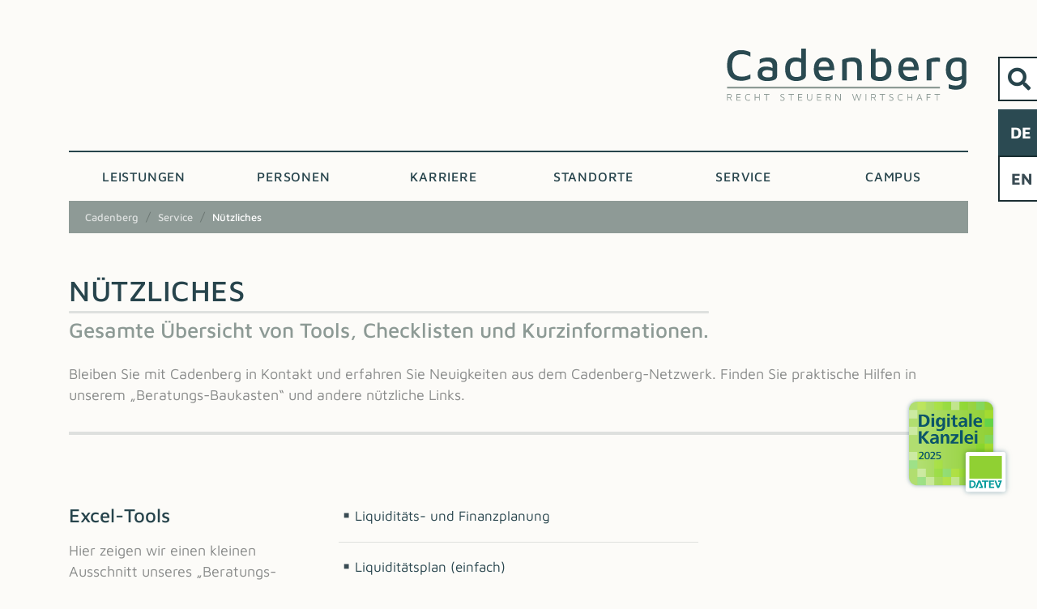

--- FILE ---
content_type: text/html; charset=UTF-8
request_url: https://cadenberg.de/service/nutzliches/
body_size: 49855
content:
<!DOCTYPE html>
<html xmlns="http://www.w3.org/1999/xhtml" dir="ltr" lang="de-DE">
<head profile="http://gmpg.org/xfn/11">
	<meta charset="UTF-8">
	<meta name="viewport" content="width=device-width, initial-scale=1">
	<meta http-equiv="X-UA-Compatible" content="IE=edge,chrome=1">
	
<meta name="target" content="all"/>
<meta name="audience" content="all"/>
<meta name="coverage" content="Worldwide"/>
<meta name="distribution" content="Global">
<meta name="og:type" content="website"/>
<meta name="rating" content="safe for kids"/>
		<link rel='preload' href='https://cadenberg.de/wp-content/themes/cadenberg/fonts/fa-solid-900.woff' as='font' type='font/woff' crossorigin>
<link rel='preload' href='https://cadenberg.de/wp-content/themes/cadenberg/fonts/fa-solid-900.woff2' as='font' type='font/woff2' crossorigin>
<link rel='preload' href='https://cadenberg.de/wp-content/themes/cadenberg/fonts/fa-solid-900.ttf' as='font' type='font/ttf' crossorigin>
<link rel='preload' href='https://cadenberg.de/wp-content/themes/cadenberg/fonts/fa-solid-900.svg' as='font' type='font/svg' crossorigin>
<link rel='preload' href='https://cadenberg.de/wp-content/themes/cadenberg/fonts/fa-solid-900.eot' as='font' type='font/eot' crossorigin>

	<style>@charset "UTF-8";/*!
 * Bootstrap Reboot v4.6.2 (https://getbootstrap.com/)
 * Copyright 2011-2022 The Bootstrap Authors
 * Copyright 2011-2022 Twitter, Inc.
 * Licensed under MIT (https://github.com/twbs/bootstrap/blob/main/LICENSE)
 * Forked from Normalize.css, licensed MIT (https://github.com/necolas/normalize.css/blob/master/LICENSE.md)
 */*,:after,:before{box-sizing:border-box}html{font-family:sans-serif;line-height:1.15;-webkit-text-size-adjust:100%;-webkit-tap-highlight-color:rgba(0,0,0,0)}article,aside,figcaption,figure,footer,header,hgroup,main,nav,section{display:block}body{margin:0;font-family:-apple-system,BlinkMacSystemFont,Segoe UI,Roboto,Helvetica Neue,Arial,Noto Sans,Liberation Sans,sans-serif,Apple Color Emoji,Segoe UI Emoji,Segoe UI Symbol,Noto Color Emoji;font-size:1rem;color:#212529;text-align:left;background-color:#fff}[tabindex="-1"]:focus:not(:focus-visible){outline:0!important}hr{box-sizing:content-box;height:0;overflow:visible}h1,h2,h3,h4,h5,h6{margin-top:0;margin-bottom:.5rem}p{margin-top:0;margin-bottom:1rem}abbr[data-original-title],abbr[title]{text-decoration:underline;-webkit-text-decoration:underline dotted;text-decoration:underline dotted;cursor:help;border-bottom:0;-webkit-text-decoration-skip-ink:none;text-decoration-skip-ink:none}address{font-style:normal;line-height:inherit}address,dl,ol,ul{margin-bottom:1rem}dl,ol,ul{margin-top:0}ol ol,ol ul,ul ol,ul ul{margin-bottom:0}dt{font-weight:700}dd{margin-bottom:.5rem;margin-left:0}blockquote{margin:0 0 1rem}b,strong{font-weight:bolder}small{font-size:80%}sub,sup{position:relative;font-size:75%;line-height:0;vertical-align:baseline}sub{bottom:-.25em}sup{top:-.5em}a{color:#007bff;text-decoration:none;background-color:transparent}a:hover{color:rgb(0,86.1,178.5);text-decoration:underline}a:not([href]):not([class]){color:inherit;text-decoration:none}a:not([href]):not([class]):hover{color:inherit;text-decoration:none}code,kbd,pre,samp{font-family:SFMono-Regular,Menlo,Monaco,Consolas,Liberation Mono,Courier New,monospace;font-size:1em}pre{margin-top:0;margin-bottom:1rem;overflow:auto;-ms-overflow-style:scrollbar}figure{margin:0 0 1rem}img{border-style:none}img,svg{vertical-align:middle}svg{overflow:hidden}table{border-collapse:collapse}caption{padding-top:.75rem;padding-bottom:.75rem;color:#6c757d;text-align:left;caption-side:bottom}th{text-align:inherit;text-align:-webkit-match-parent}label{display:inline-block;margin-bottom:.5rem}button{border-radius:0}button:focus:not(:focus-visible){outline:0}button,input,optgroup,select,textarea{margin:0;font-family:inherit;font-size:inherit;line-height:inherit}button,input{overflow:visible}button,select{text-transform:none}[role=button]{cursor:pointer}select{word-wrap:normal}[type=button],[type=reset],[type=submit],button{-webkit-appearance:button}[type=button]:not(:disabled),[type=reset]:not(:disabled),[type=submit]:not(:disabled),button:not(:disabled){cursor:pointer}[type=button]::-moz-focus-inner,[type=reset]::-moz-focus-inner,[type=submit]::-moz-focus-inner,button::-moz-focus-inner{padding:0;border-style:none}input[type=checkbox],input[type=radio]{box-sizing:border-box;padding:0}textarea{overflow:auto;resize:vertical}fieldset{min-width:0;padding:0;margin:0;border:0}legend{display:block;width:100%;max-width:100%;padding:0;margin-bottom:.5rem;font-size:1.5rem;line-height:inherit;color:inherit;white-space:normal}progress{vertical-align:baseline}[type=number]::-webkit-inner-spin-button,[type=number]::-webkit-outer-spin-button{height:auto}[type=search]{outline-offset:-2px;-webkit-appearance:none}[type=search]::-webkit-search-decoration{-webkit-appearance:none}::-webkit-file-upload-button{font:inherit;-webkit-appearance:button}output{display:inline-block}summary{display:list-item;cursor:pointer}template{display:none}[hidden]{display:none!important}

/*!
 * Bootstrap Grid v4.6.2 (https://getbootstrap.com/)
 * Copyright 2011-2022 The Bootstrap Authors
 * Copyright 2011-2022 Twitter, Inc.
 * Licensed under MIT (https://github.com/twbs/bootstrap/blob/main/LICENSE)
 */html{box-sizing:border-box;-ms-overflow-style:scrollbar}*,:after,:before{box-sizing:inherit}.container,.container-fluid,.container-lg,.container-md,.container-sm,.container-xl{width:100%;padding-right:15px;padding-left:15px;margin-right:auto;margin-left:auto}@media (min-width:576px){.container,.container-sm{max-width:540px}}@media (min-width:768px){.container,.container-md,.container-sm{max-width:720px}}@media (min-width:992px){.container,.container-lg,.container-md,.container-sm{max-width:960px}}@media (min-width:1200px){.container,.container-lg,.container-md,.container-sm,.container-xl{max-width:1140px}}.row{display:-ms-flexbox;display:flex;-ms-flex-wrap:wrap;flex-wrap:wrap;margin-right:-15px;margin-left:-15px}.no-gutters{margin-right:0;margin-left:0}.no-gutters>.col,.no-gutters>[class*=col-]{padding-right:0;padding-left:0}.col,.col-1,.col-2,.col-3,.col-4,.col-5,.col-6,.col-7,.col-8,.col-9,.col-10,.col-11,.col-12,.col-auto,.col-lg,.col-lg-1,.col-lg-2,.col-lg-3,.col-lg-4,.col-lg-5,.col-lg-6,.col-lg-7,.col-lg-8,.col-lg-9,.col-lg-10,.col-lg-11,.col-lg-12,.col-lg-auto,.col-md,.col-md-1,.col-md-2,.col-md-3,.col-md-4,.col-md-5,.col-md-6,.col-md-7,.col-md-8,.col-md-9,.col-md-10,.col-md-11,.col-md-12,.col-md-auto,.col-sm,.col-sm-1,.col-sm-2,.col-sm-3,.col-sm-4,.col-sm-5,.col-sm-6,.col-sm-7,.col-sm-8,.col-sm-9,.col-sm-10,.col-sm-11,.col-sm-12,.col-sm-auto,.col-xl,.col-xl-1,.col-xl-2,.col-xl-3,.col-xl-4,.col-xl-5,.col-xl-6,.col-xl-7,.col-xl-8,.col-xl-9,.col-xl-10,.col-xl-11,.col-xl-12,.col-xl-auto{position:relative;width:100%;padding-right:15px;padding-left:15px}.col{-ms-flex-preferred-size:0;flex-basis:0;-ms-flex-positive:1;flex-grow:1;max-width:100%}.row-cols-1>*{-ms-flex:0 0 100%;flex:0 0 100%;max-width:100%}.row-cols-2>*{-ms-flex:0 0 50%;flex:0 0 50%;max-width:50%}.row-cols-3>*{-ms-flex:0 0 33.3333333333%;flex:0 0 33.3333333333%;max-width:33.3333333333%}.row-cols-4>*{-ms-flex:0 0 25%;flex:0 0 25%;max-width:25%}.row-cols-5>*{-ms-flex:0 0 20%;flex:0 0 20%;max-width:20%}.row-cols-6>*{-ms-flex:0 0 16.6666666667%;flex:0 0 16.6666666667%;max-width:16.6666666667%}.col-auto{-ms-flex:0 0 auto;flex:0 0 auto;width:auto;max-width:100%}.col-1{-ms-flex:0 0 8.33333333%;flex:0 0 8.33333333%;max-width:8.33333333%}.col-2{-ms-flex:0 0 16.66666667%;flex:0 0 16.66666667%;max-width:16.66666667%}.col-3{-ms-flex:0 0 25%;flex:0 0 25%;max-width:25%}.col-4{-ms-flex:0 0 33.33333333%;flex:0 0 33.33333333%;max-width:33.33333333%}.col-5{-ms-flex:0 0 41.66666667%;flex:0 0 41.66666667%;max-width:41.66666667%}.col-6{-ms-flex:0 0 50%;flex:0 0 50%;max-width:50%}.col-7{-ms-flex:0 0 58.33333333%;flex:0 0 58.33333333%;max-width:58.33333333%}.col-8{-ms-flex:0 0 66.66666667%;flex:0 0 66.66666667%;max-width:66.66666667%}.col-9{-ms-flex:0 0 75%;flex:0 0 75%;max-width:75%}.col-10{-ms-flex:0 0 83.33333333%;flex:0 0 83.33333333%;max-width:83.33333333%}.col-11{-ms-flex:0 0 91.66666667%;flex:0 0 91.66666667%;max-width:91.66666667%}.col-12{-ms-flex:0 0 100%;flex:0 0 100%;max-width:100%}.order-first{-ms-flex-order:-1;order:-1}.order-last{-ms-flex-order:13;order:13}.order-0{-ms-flex-order:0;order:0}.order-1{-ms-flex-order:1;order:1}.order-2{-ms-flex-order:2;order:2}.order-3{-ms-flex-order:3;order:3}.order-4{-ms-flex-order:4;order:4}.order-5{-ms-flex-order:5;order:5}.order-6{-ms-flex-order:6;order:6}.order-7{-ms-flex-order:7;order:7}.order-8{-ms-flex-order:8;order:8}.order-9{-ms-flex-order:9;order:9}.order-10{-ms-flex-order:10;order:10}.order-11{-ms-flex-order:11;order:11}.order-12{-ms-flex-order:12;order:12}.offset-1{margin-left:8.33333333%}.offset-2{margin-left:16.66666667%}.offset-3{margin-left:25%}.offset-4{margin-left:33.33333333%}.offset-5{margin-left:41.66666667%}.offset-6{margin-left:50%}.offset-7{margin-left:58.33333333%}.offset-8{margin-left:66.66666667%}.offset-9{margin-left:75%}.offset-10{margin-left:83.33333333%}.offset-11{margin-left:91.66666667%}@media (min-width:576px){.col-sm{-ms-flex-preferred-size:0;flex-basis:0;-ms-flex-positive:1;flex-grow:1;max-width:100%}.row-cols-sm-1>*{-ms-flex:0 0 100%;flex:0 0 100%;max-width:100%}.row-cols-sm-2>*{-ms-flex:0 0 50%;flex:0 0 50%;max-width:50%}.row-cols-sm-3>*{-ms-flex:0 0 33.3333333333%;flex:0 0 33.3333333333%;max-width:33.3333333333%}.row-cols-sm-4>*{-ms-flex:0 0 25%;flex:0 0 25%;max-width:25%}.row-cols-sm-5>*{-ms-flex:0 0 20%;flex:0 0 20%;max-width:20%}.row-cols-sm-6>*{-ms-flex:0 0 16.6666666667%;flex:0 0 16.6666666667%;max-width:16.6666666667%}.col-sm-auto{-ms-flex:0 0 auto;flex:0 0 auto;width:auto;max-width:100%}.col-sm-1{-ms-flex:0 0 8.33333333%;flex:0 0 8.33333333%;max-width:8.33333333%}.col-sm-2{-ms-flex:0 0 16.66666667%;flex:0 0 16.66666667%;max-width:16.66666667%}.col-sm-3{-ms-flex:0 0 25%;flex:0 0 25%;max-width:25%}.col-sm-4{-ms-flex:0 0 33.33333333%;flex:0 0 33.33333333%;max-width:33.33333333%}.col-sm-5{-ms-flex:0 0 41.66666667%;flex:0 0 41.66666667%;max-width:41.66666667%}.col-sm-6{-ms-flex:0 0 50%;flex:0 0 50%;max-width:50%}.col-sm-7{-ms-flex:0 0 58.33333333%;flex:0 0 58.33333333%;max-width:58.33333333%}.col-sm-8{-ms-flex:0 0 66.66666667%;flex:0 0 66.66666667%;max-width:66.66666667%}.col-sm-9{-ms-flex:0 0 75%;flex:0 0 75%;max-width:75%}.col-sm-10{-ms-flex:0 0 83.33333333%;flex:0 0 83.33333333%;max-width:83.33333333%}.col-sm-11{-ms-flex:0 0 91.66666667%;flex:0 0 91.66666667%;max-width:91.66666667%}.col-sm-12{-ms-flex:0 0 100%;flex:0 0 100%;max-width:100%}.order-sm-first{-ms-flex-order:-1;order:-1}.order-sm-last{-ms-flex-order:13;order:13}.order-sm-0{-ms-flex-order:0;order:0}.order-sm-1{-ms-flex-order:1;order:1}.order-sm-2{-ms-flex-order:2;order:2}.order-sm-3{-ms-flex-order:3;order:3}.order-sm-4{-ms-flex-order:4;order:4}.order-sm-5{-ms-flex-order:5;order:5}.order-sm-6{-ms-flex-order:6;order:6}.order-sm-7{-ms-flex-order:7;order:7}.order-sm-8{-ms-flex-order:8;order:8}.order-sm-9{-ms-flex-order:9;order:9}.order-sm-10{-ms-flex-order:10;order:10}.order-sm-11{-ms-flex-order:11;order:11}.order-sm-12{-ms-flex-order:12;order:12}.offset-sm-0{margin-left:0}.offset-sm-1{margin-left:8.33333333%}.offset-sm-2{margin-left:16.66666667%}.offset-sm-3{margin-left:25%}.offset-sm-4{margin-left:33.33333333%}.offset-sm-5{margin-left:41.66666667%}.offset-sm-6{margin-left:50%}.offset-sm-7{margin-left:58.33333333%}.offset-sm-8{margin-left:66.66666667%}.offset-sm-9{margin-left:75%}.offset-sm-10{margin-left:83.33333333%}.offset-sm-11{margin-left:91.66666667%}}@media (min-width:768px){.col-md{-ms-flex-preferred-size:0;flex-basis:0;-ms-flex-positive:1;flex-grow:1;max-width:100%}.row-cols-md-1>*{-ms-flex:0 0 100%;flex:0 0 100%;max-width:100%}.row-cols-md-2>*{-ms-flex:0 0 50%;flex:0 0 50%;max-width:50%}.row-cols-md-3>*{-ms-flex:0 0 33.3333333333%;flex:0 0 33.3333333333%;max-width:33.3333333333%}.row-cols-md-4>*{-ms-flex:0 0 25%;flex:0 0 25%;max-width:25%}.row-cols-md-5>*{-ms-flex:0 0 20%;flex:0 0 20%;max-width:20%}.row-cols-md-6>*{-ms-flex:0 0 16.6666666667%;flex:0 0 16.6666666667%;max-width:16.6666666667%}.col-md-auto{-ms-flex:0 0 auto;flex:0 0 auto;width:auto;max-width:100%}.col-md-1{-ms-flex:0 0 8.33333333%;flex:0 0 8.33333333%;max-width:8.33333333%}.col-md-2{-ms-flex:0 0 16.66666667%;flex:0 0 16.66666667%;max-width:16.66666667%}.col-md-3{-ms-flex:0 0 25%;flex:0 0 25%;max-width:25%}.col-md-4{-ms-flex:0 0 33.33333333%;flex:0 0 33.33333333%;max-width:33.33333333%}.col-md-5{-ms-flex:0 0 41.66666667%;flex:0 0 41.66666667%;max-width:41.66666667%}.col-md-6{-ms-flex:0 0 50%;flex:0 0 50%;max-width:50%}.col-md-7{-ms-flex:0 0 58.33333333%;flex:0 0 58.33333333%;max-width:58.33333333%}.col-md-8{-ms-flex:0 0 66.66666667%;flex:0 0 66.66666667%;max-width:66.66666667%}.col-md-9{-ms-flex:0 0 75%;flex:0 0 75%;max-width:75%}.col-md-10{-ms-flex:0 0 83.33333333%;flex:0 0 83.33333333%;max-width:83.33333333%}.col-md-11{-ms-flex:0 0 91.66666667%;flex:0 0 91.66666667%;max-width:91.66666667%}.col-md-12{-ms-flex:0 0 100%;flex:0 0 100%;max-width:100%}.order-md-first{-ms-flex-order:-1;order:-1}.order-md-last{-ms-flex-order:13;order:13}.order-md-0{-ms-flex-order:0;order:0}.order-md-1{-ms-flex-order:1;order:1}.order-md-2{-ms-flex-order:2;order:2}.order-md-3{-ms-flex-order:3;order:3}.order-md-4{-ms-flex-order:4;order:4}.order-md-5{-ms-flex-order:5;order:5}.order-md-6{-ms-flex-order:6;order:6}.order-md-7{-ms-flex-order:7;order:7}.order-md-8{-ms-flex-order:8;order:8}.order-md-9{-ms-flex-order:9;order:9}.order-md-10{-ms-flex-order:10;order:10}.order-md-11{-ms-flex-order:11;order:11}.order-md-12{-ms-flex-order:12;order:12}.offset-md-0{margin-left:0}.offset-md-1{margin-left:8.33333333%}.offset-md-2{margin-left:16.66666667%}.offset-md-3{margin-left:25%}.offset-md-4{margin-left:33.33333333%}.offset-md-5{margin-left:41.66666667%}.offset-md-6{margin-left:50%}.offset-md-7{margin-left:58.33333333%}.offset-md-8{margin-left:66.66666667%}.offset-md-9{margin-left:75%}.offset-md-10{margin-left:83.33333333%}.offset-md-11{margin-left:91.66666667%}}@media (min-width:992px){.col-lg{-ms-flex-preferred-size:0;flex-basis:0;-ms-flex-positive:1;flex-grow:1;max-width:100%}.row-cols-lg-1>*{-ms-flex:0 0 100%;flex:0 0 100%;max-width:100%}.row-cols-lg-2>*{-ms-flex:0 0 50%;flex:0 0 50%;max-width:50%}.row-cols-lg-3>*{-ms-flex:0 0 33.3333333333%;flex:0 0 33.3333333333%;max-width:33.3333333333%}.row-cols-lg-4>*{-ms-flex:0 0 25%;flex:0 0 25%;max-width:25%}.row-cols-lg-5>*{-ms-flex:0 0 20%;flex:0 0 20%;max-width:20%}.row-cols-lg-6>*{-ms-flex:0 0 16.6666666667%;flex:0 0 16.6666666667%;max-width:16.6666666667%}.col-lg-auto{-ms-flex:0 0 auto;flex:0 0 auto;width:auto;max-width:100%}.col-lg-1{-ms-flex:0 0 8.33333333%;flex:0 0 8.33333333%;max-width:8.33333333%}.col-lg-2{-ms-flex:0 0 16.66666667%;flex:0 0 16.66666667%;max-width:16.66666667%}.col-lg-3{-ms-flex:0 0 25%;flex:0 0 25%;max-width:25%}.col-lg-4{-ms-flex:0 0 33.33333333%;flex:0 0 33.33333333%;max-width:33.33333333%}.col-lg-5{-ms-flex:0 0 41.66666667%;flex:0 0 41.66666667%;max-width:41.66666667%}.col-lg-6{-ms-flex:0 0 50%;flex:0 0 50%;max-width:50%}.col-lg-7{-ms-flex:0 0 58.33333333%;flex:0 0 58.33333333%;max-width:58.33333333%}.col-lg-8{-ms-flex:0 0 66.66666667%;flex:0 0 66.66666667%;max-width:66.66666667%}.col-lg-9{-ms-flex:0 0 75%;flex:0 0 75%;max-width:75%}.col-lg-10{-ms-flex:0 0 83.33333333%;flex:0 0 83.33333333%;max-width:83.33333333%}.col-lg-11{-ms-flex:0 0 91.66666667%;flex:0 0 91.66666667%;max-width:91.66666667%}.col-lg-12{-ms-flex:0 0 100%;flex:0 0 100%;max-width:100%}.order-lg-first{-ms-flex-order:-1;order:-1}.order-lg-last{-ms-flex-order:13;order:13}.order-lg-0{-ms-flex-order:0;order:0}.order-lg-1{-ms-flex-order:1;order:1}.order-lg-2{-ms-flex-order:2;order:2}.order-lg-3{-ms-flex-order:3;order:3}.order-lg-4{-ms-flex-order:4;order:4}.order-lg-5{-ms-flex-order:5;order:5}.order-lg-6{-ms-flex-order:6;order:6}.order-lg-7{-ms-flex-order:7;order:7}.order-lg-8{-ms-flex-order:8;order:8}.order-lg-9{-ms-flex-order:9;order:9}.order-lg-10{-ms-flex-order:10;order:10}.order-lg-11{-ms-flex-order:11;order:11}.order-lg-12{-ms-flex-order:12;order:12}.offset-lg-0{margin-left:0}.offset-lg-1{margin-left:8.33333333%}.offset-lg-2{margin-left:16.66666667%}.offset-lg-3{margin-left:25%}.offset-lg-4{margin-left:33.33333333%}.offset-lg-5{margin-left:41.66666667%}.offset-lg-6{margin-left:50%}.offset-lg-7{margin-left:58.33333333%}.offset-lg-8{margin-left:66.66666667%}.offset-lg-9{margin-left:75%}.offset-lg-10{margin-left:83.33333333%}.offset-lg-11{margin-left:91.66666667%}}@media (min-width:1200px){.col-xl{-ms-flex-preferred-size:0;flex-basis:0;-ms-flex-positive:1;flex-grow:1;max-width:100%}.row-cols-xl-1>*{-ms-flex:0 0 100%;flex:0 0 100%;max-width:100%}.row-cols-xl-2>*{-ms-flex:0 0 50%;flex:0 0 50%;max-width:50%}.row-cols-xl-3>*{-ms-flex:0 0 33.3333333333%;flex:0 0 33.3333333333%;max-width:33.3333333333%}.row-cols-xl-4>*{-ms-flex:0 0 25%;flex:0 0 25%;max-width:25%}.row-cols-xl-5>*{-ms-flex:0 0 20%;flex:0 0 20%;max-width:20%}.row-cols-xl-6>*{-ms-flex:0 0 16.6666666667%;flex:0 0 16.6666666667%;max-width:16.6666666667%}.col-xl-auto{-ms-flex:0 0 auto;flex:0 0 auto;width:auto;max-width:100%}.col-xl-1{-ms-flex:0 0 8.33333333%;flex:0 0 8.33333333%;max-width:8.33333333%}.col-xl-2{-ms-flex:0 0 16.66666667%;flex:0 0 16.66666667%;max-width:16.66666667%}.col-xl-3{-ms-flex:0 0 25%;flex:0 0 25%;max-width:25%}.col-xl-4{-ms-flex:0 0 33.33333333%;flex:0 0 33.33333333%;max-width:33.33333333%}.col-xl-5{-ms-flex:0 0 41.66666667%;flex:0 0 41.66666667%;max-width:41.66666667%}.col-xl-6{-ms-flex:0 0 50%;flex:0 0 50%;max-width:50%}.col-xl-7{-ms-flex:0 0 58.33333333%;flex:0 0 58.33333333%;max-width:58.33333333%}.col-xl-8{-ms-flex:0 0 66.66666667%;flex:0 0 66.66666667%;max-width:66.66666667%}.col-xl-9{-ms-flex:0 0 75%;flex:0 0 75%;max-width:75%}.col-xl-10{-ms-flex:0 0 83.33333333%;flex:0 0 83.33333333%;max-width:83.33333333%}.col-xl-11{-ms-flex:0 0 91.66666667%;flex:0 0 91.66666667%;max-width:91.66666667%}.col-xl-12{-ms-flex:0 0 100%;flex:0 0 100%;max-width:100%}.order-xl-first{-ms-flex-order:-1;order:-1}.order-xl-last{-ms-flex-order:13;order:13}.order-xl-0{-ms-flex-order:0;order:0}.order-xl-1{-ms-flex-order:1;order:1}.order-xl-2{-ms-flex-order:2;order:2}.order-xl-3{-ms-flex-order:3;order:3}.order-xl-4{-ms-flex-order:4;order:4}.order-xl-5{-ms-flex-order:5;order:5}.order-xl-6{-ms-flex-order:6;order:6}.order-xl-7{-ms-flex-order:7;order:7}.order-xl-8{-ms-flex-order:8;order:8}.order-xl-9{-ms-flex-order:9;order:9}.order-xl-10{-ms-flex-order:10;order:10}.order-xl-11{-ms-flex-order:11;order:11}.order-xl-12{-ms-flex-order:12;order:12}.offset-xl-0{margin-left:0}.offset-xl-1{margin-left:8.33333333%}.offset-xl-2{margin-left:16.66666667%}.offset-xl-3{margin-left:25%}.offset-xl-4{margin-left:33.33333333%}.offset-xl-5{margin-left:41.66666667%}.offset-xl-6{margin-left:50%}.offset-xl-7{margin-left:58.33333333%}.offset-xl-8{margin-left:66.66666667%}.offset-xl-9{margin-left:75%}.offset-xl-10{margin-left:83.33333333%}.offset-xl-11{margin-left:91.66666667%}}.flex-row{-ms-flex-direction:row!important;flex-direction:row!important}.flex-column{-ms-flex-direction:column!important;flex-direction:column!important}.flex-row-reverse{-ms-flex-direction:row-reverse!important;flex-direction:row-reverse!important}.flex-column-reverse{-ms-flex-direction:column-reverse!important;flex-direction:column-reverse!important}.flex-wrap{-ms-flex-wrap:wrap!important;flex-wrap:wrap!important}.flex-nowrap{-ms-flex-wrap:nowrap!important;flex-wrap:nowrap!important}.flex-wrap-reverse{-ms-flex-wrap:wrap-reverse!important;flex-wrap:wrap-reverse!important}.flex-fill{-ms-flex:1 1 auto!important;flex:1 1 auto!important}.flex-grow-0{-ms-flex-positive:0!important;flex-grow:0!important}.flex-grow-1{-ms-flex-positive:1!important;flex-grow:1!important}.flex-shrink-0{-ms-flex-negative:0!important;flex-shrink:0!important}.flex-shrink-1{-ms-flex-negative:1!important;flex-shrink:1!important}.justify-content-start{-ms-flex-pack:start!important;justify-content:flex-start!important}.justify-content-end{-ms-flex-pack:end!important;justify-content:flex-end!important}.justify-content-center{-ms-flex-pack:center!important;justify-content:center!important}.justify-content-between{-ms-flex-pack:justify!important;justify-content:space-between!important}.justify-content-around{-ms-flex-pack:distribute!important;justify-content:space-around!important}.align-items-start{-ms-flex-align:start!important;align-items:flex-start!important}.align-items-end{-ms-flex-align:end!important;align-items:flex-end!important}.align-items-center{-ms-flex-align:center!important;align-items:center!important}.align-items-baseline{-ms-flex-align:baseline!important;align-items:baseline!important}.align-items-stretch{-ms-flex-align:stretch!important;align-items:stretch!important}.align-content-start{-ms-flex-line-pack:start!important;align-content:flex-start!important}.align-content-end{-ms-flex-line-pack:end!important;align-content:flex-end!important}.align-content-center{-ms-flex-line-pack:center!important;align-content:center!important}.align-content-between{-ms-flex-line-pack:justify!important;align-content:space-between!important}.align-content-around{-ms-flex-line-pack:distribute!important;align-content:space-around!important}.align-content-stretch{-ms-flex-line-pack:stretch!important;align-content:stretch!important}.align-self-auto{-ms-flex-item-align:auto!important;align-self:auto!important}.align-self-start{-ms-flex-item-align:start!important;align-self:flex-start!important}.align-self-end{-ms-flex-item-align:end!important;align-self:flex-end!important}.align-self-center{-ms-flex-item-align:center!important;align-self:center!important}.align-self-baseline{-ms-flex-item-align:baseline!important;align-self:baseline!important}.align-self-stretch{-ms-flex-item-align:stretch!important;align-self:stretch!important}@media (min-width:576px){.flex-sm-row{-ms-flex-direction:row!important;flex-direction:row!important}.flex-sm-column{-ms-flex-direction:column!important;flex-direction:column!important}.flex-sm-row-reverse{-ms-flex-direction:row-reverse!important;flex-direction:row-reverse!important}.flex-sm-column-reverse{-ms-flex-direction:column-reverse!important;flex-direction:column-reverse!important}.flex-sm-wrap{-ms-flex-wrap:wrap!important;flex-wrap:wrap!important}.flex-sm-nowrap{-ms-flex-wrap:nowrap!important;flex-wrap:nowrap!important}.flex-sm-wrap-reverse{-ms-flex-wrap:wrap-reverse!important;flex-wrap:wrap-reverse!important}.flex-sm-fill{-ms-flex:1 1 auto!important;flex:1 1 auto!important}.flex-sm-grow-0{-ms-flex-positive:0!important;flex-grow:0!important}.flex-sm-grow-1{-ms-flex-positive:1!important;flex-grow:1!important}.flex-sm-shrink-0{-ms-flex-negative:0!important;flex-shrink:0!important}.flex-sm-shrink-1{-ms-flex-negative:1!important;flex-shrink:1!important}.justify-content-sm-start{-ms-flex-pack:start!important;justify-content:flex-start!important}.justify-content-sm-end{-ms-flex-pack:end!important;justify-content:flex-end!important}.justify-content-sm-center{-ms-flex-pack:center!important;justify-content:center!important}.justify-content-sm-between{-ms-flex-pack:justify!important;justify-content:space-between!important}.justify-content-sm-around{-ms-flex-pack:distribute!important;justify-content:space-around!important}.align-items-sm-start{-ms-flex-align:start!important;align-items:flex-start!important}.align-items-sm-end{-ms-flex-align:end!important;align-items:flex-end!important}.align-items-sm-center{-ms-flex-align:center!important;align-items:center!important}.align-items-sm-baseline{-ms-flex-align:baseline!important;align-items:baseline!important}.align-items-sm-stretch{-ms-flex-align:stretch!important;align-items:stretch!important}.align-content-sm-start{-ms-flex-line-pack:start!important;align-content:flex-start!important}.align-content-sm-end{-ms-flex-line-pack:end!important;align-content:flex-end!important}.align-content-sm-center{-ms-flex-line-pack:center!important;align-content:center!important}.align-content-sm-between{-ms-flex-line-pack:justify!important;align-content:space-between!important}.align-content-sm-around{-ms-flex-line-pack:distribute!important;align-content:space-around!important}.align-content-sm-stretch{-ms-flex-line-pack:stretch!important;align-content:stretch!important}.align-self-sm-auto{-ms-flex-item-align:auto!important;align-self:auto!important}.align-self-sm-start{-ms-flex-item-align:start!important;align-self:flex-start!important}.align-self-sm-end{-ms-flex-item-align:end!important;align-self:flex-end!important}.align-self-sm-center{-ms-flex-item-align:center!important;align-self:center!important}.align-self-sm-baseline{-ms-flex-item-align:baseline!important;align-self:baseline!important}.align-self-sm-stretch{-ms-flex-item-align:stretch!important;align-self:stretch!important}}@media (min-width:768px){.flex-md-row{-ms-flex-direction:row!important;flex-direction:row!important}.flex-md-column{-ms-flex-direction:column!important;flex-direction:column!important}.flex-md-row-reverse{-ms-flex-direction:row-reverse!important;flex-direction:row-reverse!important}.flex-md-column-reverse{-ms-flex-direction:column-reverse!important;flex-direction:column-reverse!important}.flex-md-wrap{-ms-flex-wrap:wrap!important;flex-wrap:wrap!important}.flex-md-nowrap{-ms-flex-wrap:nowrap!important;flex-wrap:nowrap!important}.flex-md-wrap-reverse{-ms-flex-wrap:wrap-reverse!important;flex-wrap:wrap-reverse!important}.flex-md-fill{-ms-flex:1 1 auto!important;flex:1 1 auto!important}.flex-md-grow-0{-ms-flex-positive:0!important;flex-grow:0!important}.flex-md-grow-1{-ms-flex-positive:1!important;flex-grow:1!important}.flex-md-shrink-0{-ms-flex-negative:0!important;flex-shrink:0!important}.flex-md-shrink-1{-ms-flex-negative:1!important;flex-shrink:1!important}.justify-content-md-start{-ms-flex-pack:start!important;justify-content:flex-start!important}.justify-content-md-end{-ms-flex-pack:end!important;justify-content:flex-end!important}.justify-content-md-center{-ms-flex-pack:center!important;justify-content:center!important}.justify-content-md-between{-ms-flex-pack:justify!important;justify-content:space-between!important}.justify-content-md-around{-ms-flex-pack:distribute!important;justify-content:space-around!important}.align-items-md-start{-ms-flex-align:start!important;align-items:flex-start!important}.align-items-md-end{-ms-flex-align:end!important;align-items:flex-end!important}.align-items-md-center{-ms-flex-align:center!important;align-items:center!important}.align-items-md-baseline{-ms-flex-align:baseline!important;align-items:baseline!important}.align-items-md-stretch{-ms-flex-align:stretch!important;align-items:stretch!important}.align-content-md-start{-ms-flex-line-pack:start!important;align-content:flex-start!important}.align-content-md-end{-ms-flex-line-pack:end!important;align-content:flex-end!important}.align-content-md-center{-ms-flex-line-pack:center!important;align-content:center!important}.align-content-md-between{-ms-flex-line-pack:justify!important;align-content:space-between!important}.align-content-md-around{-ms-flex-line-pack:distribute!important;align-content:space-around!important}.align-content-md-stretch{-ms-flex-line-pack:stretch!important;align-content:stretch!important}.align-self-md-auto{-ms-flex-item-align:auto!important;align-self:auto!important}.align-self-md-start{-ms-flex-item-align:start!important;align-self:flex-start!important}.align-self-md-end{-ms-flex-item-align:end!important;align-self:flex-end!important}.align-self-md-center{-ms-flex-item-align:center!important;align-self:center!important}.align-self-md-baseline{-ms-flex-item-align:baseline!important;align-self:baseline!important}.align-self-md-stretch{-ms-flex-item-align:stretch!important;align-self:stretch!important}}@media (min-width:992px){.flex-lg-row{-ms-flex-direction:row!important;flex-direction:row!important}.flex-lg-column{-ms-flex-direction:column!important;flex-direction:column!important}.flex-lg-row-reverse{-ms-flex-direction:row-reverse!important;flex-direction:row-reverse!important}.flex-lg-column-reverse{-ms-flex-direction:column-reverse!important;flex-direction:column-reverse!important}.flex-lg-wrap{-ms-flex-wrap:wrap!important;flex-wrap:wrap!important}.flex-lg-nowrap{-ms-flex-wrap:nowrap!important;flex-wrap:nowrap!important}.flex-lg-wrap-reverse{-ms-flex-wrap:wrap-reverse!important;flex-wrap:wrap-reverse!important}.flex-lg-fill{-ms-flex:1 1 auto!important;flex:1 1 auto!important}.flex-lg-grow-0{-ms-flex-positive:0!important;flex-grow:0!important}.flex-lg-grow-1{-ms-flex-positive:1!important;flex-grow:1!important}.flex-lg-shrink-0{-ms-flex-negative:0!important;flex-shrink:0!important}.flex-lg-shrink-1{-ms-flex-negative:1!important;flex-shrink:1!important}.justify-content-lg-start{-ms-flex-pack:start!important;justify-content:flex-start!important}.justify-content-lg-end{-ms-flex-pack:end!important;justify-content:flex-end!important}.justify-content-lg-center{-ms-flex-pack:center!important;justify-content:center!important}.justify-content-lg-between{-ms-flex-pack:justify!important;justify-content:space-between!important}.justify-content-lg-around{-ms-flex-pack:distribute!important;justify-content:space-around!important}.align-items-lg-start{-ms-flex-align:start!important;align-items:flex-start!important}.align-items-lg-end{-ms-flex-align:end!important;align-items:flex-end!important}.align-items-lg-center{-ms-flex-align:center!important;align-items:center!important}.align-items-lg-baseline{-ms-flex-align:baseline!important;align-items:baseline!important}.align-items-lg-stretch{-ms-flex-align:stretch!important;align-items:stretch!important}.align-content-lg-start{-ms-flex-line-pack:start!important;align-content:flex-start!important}.align-content-lg-end{-ms-flex-line-pack:end!important;align-content:flex-end!important}.align-content-lg-center{-ms-flex-line-pack:center!important;align-content:center!important}.align-content-lg-between{-ms-flex-line-pack:justify!important;align-content:space-between!important}.align-content-lg-around{-ms-flex-line-pack:distribute!important;align-content:space-around!important}.align-content-lg-stretch{-ms-flex-line-pack:stretch!important;align-content:stretch!important}.align-self-lg-auto{-ms-flex-item-align:auto!important;align-self:auto!important}.align-self-lg-start{-ms-flex-item-align:start!important;align-self:flex-start!important}.align-self-lg-end{-ms-flex-item-align:end!important;align-self:flex-end!important}.align-self-lg-center{-ms-flex-item-align:center!important;align-self:center!important}.align-self-lg-baseline{-ms-flex-item-align:baseline!important;align-self:baseline!important}.align-self-lg-stretch{-ms-flex-item-align:stretch!important;align-self:stretch!important}}@media (min-width:1200px){.flex-xl-row{-ms-flex-direction:row!important;flex-direction:row!important}.flex-xl-column{-ms-flex-direction:column!important;flex-direction:column!important}.flex-xl-row-reverse{-ms-flex-direction:row-reverse!important;flex-direction:row-reverse!important}.flex-xl-column-reverse{-ms-flex-direction:column-reverse!important;flex-direction:column-reverse!important}.flex-xl-wrap{-ms-flex-wrap:wrap!important;flex-wrap:wrap!important}.flex-xl-nowrap{-ms-flex-wrap:nowrap!important;flex-wrap:nowrap!important}.flex-xl-wrap-reverse{-ms-flex-wrap:wrap-reverse!important;flex-wrap:wrap-reverse!important}.flex-xl-fill{-ms-flex:1 1 auto!important;flex:1 1 auto!important}.flex-xl-grow-0{-ms-flex-positive:0!important;flex-grow:0!important}.flex-xl-grow-1{-ms-flex-positive:1!important;flex-grow:1!important}.flex-xl-shrink-0{-ms-flex-negative:0!important;flex-shrink:0!important}.flex-xl-shrink-1{-ms-flex-negative:1!important;flex-shrink:1!important}.justify-content-xl-start{-ms-flex-pack:start!important;justify-content:flex-start!important}.justify-content-xl-end{-ms-flex-pack:end!important;justify-content:flex-end!important}.justify-content-xl-center{-ms-flex-pack:center!important;justify-content:center!important}.justify-content-xl-between{-ms-flex-pack:justify!important;justify-content:space-between!important}.justify-content-xl-around{-ms-flex-pack:distribute!important;justify-content:space-around!important}.align-items-xl-start{-ms-flex-align:start!important;align-items:flex-start!important}.align-items-xl-end{-ms-flex-align:end!important;align-items:flex-end!important}.align-items-xl-center{-ms-flex-align:center!important;align-items:center!important}.align-items-xl-baseline{-ms-flex-align:baseline!important;align-items:baseline!important}.align-items-xl-stretch{-ms-flex-align:stretch!important;align-items:stretch!important}.align-content-xl-start{-ms-flex-line-pack:start!important;align-content:flex-start!important}.align-content-xl-end{-ms-flex-line-pack:end!important;align-content:flex-end!important}.align-content-xl-center{-ms-flex-line-pack:center!important;align-content:center!important}.align-content-xl-between{-ms-flex-line-pack:justify!important;align-content:space-between!important}.align-content-xl-around{-ms-flex-line-pack:distribute!important;align-content:space-around!important}.align-content-xl-stretch{-ms-flex-line-pack:stretch!important;align-content:stretch!important}.align-self-xl-auto{-ms-flex-item-align:auto!important;align-self:auto!important}.align-self-xl-start{-ms-flex-item-align:start!important;align-self:flex-start!important}.align-self-xl-end{-ms-flex-item-align:end!important;align-self:flex-end!important}.align-self-xl-center{-ms-flex-item-align:center!important;align-self:center!important}.align-self-xl-baseline{-ms-flex-item-align:baseline!important;align-self:baseline!important}.align-self-xl-stretch{-ms-flex-item-align:stretch!important;align-self:stretch!important}}.m-0{margin:0!important}.mt-0,.my-0{margin-top:0!important}.mr-0,.mx-0{margin-right:0!important}.mb-0,.my-0{margin-bottom:0!important}.ml-0,.mx-0{margin-left:0!important}.m-1{margin:.25rem!important}.mt-1,.my-1{margin-top:.25rem!important}.mr-1,.mx-1{margin-right:.25rem!important}.mb-1,.my-1{margin-bottom:.25rem!important}.ml-1,.mx-1{margin-left:.25rem!important}.m-2{margin:.5rem!important}.mt-2,.my-2{margin-top:.5rem!important}.mr-2,.mx-2{margin-right:.5rem!important}.mb-2,.my-2{margin-bottom:.5rem!important}.ml-2,.mx-2{margin-left:.5rem!important}.m-3{margin:1rem!important}.mt-3,.my-3{margin-top:1rem!important}.mr-3,.mx-3{margin-right:1rem!important}.mb-3,.my-3{margin-bottom:1rem!important}.ml-3,.mx-3{margin-left:1rem!important}.m-4{margin:1.5rem!important}.mt-4,.my-4{margin-top:1.5rem!important}.mr-4,.mx-4{margin-right:1.5rem!important}.mb-4,.my-4{margin-bottom:1.5rem!important}.ml-4,.mx-4{margin-left:1.5rem!important}.m-5{margin:3rem!important}.mt-5,.my-5{margin-top:3rem!important}.mr-5,.mx-5{margin-right:3rem!important}.mb-5,.my-5{margin-bottom:3rem!important}.ml-5,.mx-5{margin-left:3rem!important}.p-0{padding:0!important}.pt-0,.py-0{padding-top:0!important}.pr-0,.px-0{padding-right:0!important}.pb-0,.py-0{padding-bottom:0!important}.pl-0,.px-0{padding-left:0!important}.p-1{padding:.25rem!important}.pt-1,.py-1{padding-top:.25rem!important}.pr-1,.px-1{padding-right:.25rem!important}.pb-1,.py-1{padding-bottom:.25rem!important}.pl-1,.px-1{padding-left:.25rem!important}.p-2{padding:.5rem!important}.pt-2,.py-2{padding-top:.5rem!important}.pr-2,.px-2{padding-right:.5rem!important}.pb-2,.py-2{padding-bottom:.5rem!important}.pl-2,.px-2{padding-left:.5rem!important}.p-3{padding:1rem!important}.pt-3,.py-3{padding-top:1rem!important}.pr-3,.px-3{padding-right:1rem!important}.pb-3,.py-3{padding-bottom:1rem!important}.pl-3,.px-3{padding-left:1rem!important}.p-4{padding:1.5rem!important}.pt-4,.py-4{padding-top:1.5rem!important}.pr-4,.px-4{padding-right:1.5rem!important}.pb-4,.py-4{padding-bottom:1.5rem!important}.pl-4,.px-4{padding-left:1.5rem!important}.p-5{padding:3rem!important}.pt-5,.py-5{padding-top:3rem!important}.pr-5,.px-5{padding-right:3rem!important}.pb-5,.py-5{padding-bottom:3rem!important}.pl-5,.px-5{padding-left:3rem!important}.m-n1{margin:-.25rem!important}.mt-n1,.my-n1{margin-top:-.25rem!important}.mr-n1,.mx-n1{margin-right:-.25rem!important}.mb-n1,.my-n1{margin-bottom:-.25rem!important}.ml-n1,.mx-n1{margin-left:-.25rem!important}.m-n2{margin:-.5rem!important}.mt-n2,.my-n2{margin-top:-.5rem!important}.mr-n2,.mx-n2{margin-right:-.5rem!important}.mb-n2,.my-n2{margin-bottom:-.5rem!important}.ml-n2,.mx-n2{margin-left:-.5rem!important}.m-n3{margin:-1rem!important}.mt-n3,.my-n3{margin-top:-1rem!important}.mr-n3,.mx-n3{margin-right:-1rem!important}.mb-n3,.my-n3{margin-bottom:-1rem!important}.ml-n3,.mx-n3{margin-left:-1rem!important}.m-n4{margin:-1.5rem!important}.mt-n4,.my-n4{margin-top:-1.5rem!important}.mr-n4,.mx-n4{margin-right:-1.5rem!important}.mb-n4,.my-n4{margin-bottom:-1.5rem!important}.ml-n4,.mx-n4{margin-left:-1.5rem!important}.m-n5{margin:-3rem!important}.mt-n5,.my-n5{margin-top:-3rem!important}.mr-n5,.mx-n5{margin-right:-3rem!important}.mb-n5,.my-n5{margin-bottom:-3rem!important}.ml-n5,.mx-n5{margin-left:-3rem!important}.m-auto{margin:auto!important}.mt-auto,.my-auto{margin-top:auto!important}.mr-auto,.mx-auto{margin-right:auto!important}.mb-auto,.my-auto{margin-bottom:auto!important}.ml-auto,.mx-auto{margin-left:auto!important}@media (min-width:576px){.m-sm-0{margin:0!important}.mt-sm-0,.my-sm-0{margin-top:0!important}.mr-sm-0,.mx-sm-0{margin-right:0!important}.mb-sm-0,.my-sm-0{margin-bottom:0!important}.ml-sm-0,.mx-sm-0{margin-left:0!important}.m-sm-1{margin:.25rem!important}.mt-sm-1,.my-sm-1{margin-top:.25rem!important}.mr-sm-1,.mx-sm-1{margin-right:.25rem!important}.mb-sm-1,.my-sm-1{margin-bottom:.25rem!important}.ml-sm-1,.mx-sm-1{margin-left:.25rem!important}.m-sm-2{margin:.5rem!important}.mt-sm-2,.my-sm-2{margin-top:.5rem!important}.mr-sm-2,.mx-sm-2{margin-right:.5rem!important}.mb-sm-2,.my-sm-2{margin-bottom:.5rem!important}.ml-sm-2,.mx-sm-2{margin-left:.5rem!important}.m-sm-3{margin:1rem!important}.mt-sm-3,.my-sm-3{margin-top:1rem!important}.mr-sm-3,.mx-sm-3{margin-right:1rem!important}.mb-sm-3,.my-sm-3{margin-bottom:1rem!important}.ml-sm-3,.mx-sm-3{margin-left:1rem!important}.m-sm-4{margin:1.5rem!important}.mt-sm-4,.my-sm-4{margin-top:1.5rem!important}.mr-sm-4,.mx-sm-4{margin-right:1.5rem!important}.mb-sm-4,.my-sm-4{margin-bottom:1.5rem!important}.ml-sm-4,.mx-sm-4{margin-left:1.5rem!important}.m-sm-5{margin:3rem!important}.mt-sm-5,.my-sm-5{margin-top:3rem!important}.mr-sm-5,.mx-sm-5{margin-right:3rem!important}.mb-sm-5,.my-sm-5{margin-bottom:3rem!important}.ml-sm-5,.mx-sm-5{margin-left:3rem!important}.p-sm-0{padding:0!important}.pt-sm-0,.py-sm-0{padding-top:0!important}.pr-sm-0,.px-sm-0{padding-right:0!important}.pb-sm-0,.py-sm-0{padding-bottom:0!important}.pl-sm-0,.px-sm-0{padding-left:0!important}.p-sm-1{padding:.25rem!important}.pt-sm-1,.py-sm-1{padding-top:.25rem!important}.pr-sm-1,.px-sm-1{padding-right:.25rem!important}.pb-sm-1,.py-sm-1{padding-bottom:.25rem!important}.pl-sm-1,.px-sm-1{padding-left:.25rem!important}.p-sm-2{padding:.5rem!important}.pt-sm-2,.py-sm-2{padding-top:.5rem!important}.pr-sm-2,.px-sm-2{padding-right:.5rem!important}.pb-sm-2,.py-sm-2{padding-bottom:.5rem!important}.pl-sm-2,.px-sm-2{padding-left:.5rem!important}.p-sm-3{padding:1rem!important}.pt-sm-3,.py-sm-3{padding-top:1rem!important}.pr-sm-3,.px-sm-3{padding-right:1rem!important}.pb-sm-3,.py-sm-3{padding-bottom:1rem!important}.pl-sm-3,.px-sm-3{padding-left:1rem!important}.p-sm-4{padding:1.5rem!important}.pt-sm-4,.py-sm-4{padding-top:1.5rem!important}.pr-sm-4,.px-sm-4{padding-right:1.5rem!important}.pb-sm-4,.py-sm-4{padding-bottom:1.5rem!important}.pl-sm-4,.px-sm-4{padding-left:1.5rem!important}.p-sm-5{padding:3rem!important}.pt-sm-5,.py-sm-5{padding-top:3rem!important}.pr-sm-5,.px-sm-5{padding-right:3rem!important}.pb-sm-5,.py-sm-5{padding-bottom:3rem!important}.pl-sm-5,.px-sm-5{padding-left:3rem!important}.m-sm-n1{margin:-.25rem!important}.mt-sm-n1,.my-sm-n1{margin-top:-.25rem!important}.mr-sm-n1,.mx-sm-n1{margin-right:-.25rem!important}.mb-sm-n1,.my-sm-n1{margin-bottom:-.25rem!important}.ml-sm-n1,.mx-sm-n1{margin-left:-.25rem!important}.m-sm-n2{margin:-.5rem!important}.mt-sm-n2,.my-sm-n2{margin-top:-.5rem!important}.mr-sm-n2,.mx-sm-n2{margin-right:-.5rem!important}.mb-sm-n2,.my-sm-n2{margin-bottom:-.5rem!important}.ml-sm-n2,.mx-sm-n2{margin-left:-.5rem!important}.m-sm-n3{margin:-1rem!important}.mt-sm-n3,.my-sm-n3{margin-top:-1rem!important}.mr-sm-n3,.mx-sm-n3{margin-right:-1rem!important}.mb-sm-n3,.my-sm-n3{margin-bottom:-1rem!important}.ml-sm-n3,.mx-sm-n3{margin-left:-1rem!important}.m-sm-n4{margin:-1.5rem!important}.mt-sm-n4,.my-sm-n4{margin-top:-1.5rem!important}.mr-sm-n4,.mx-sm-n4{margin-right:-1.5rem!important}.mb-sm-n4,.my-sm-n4{margin-bottom:-1.5rem!important}.ml-sm-n4,.mx-sm-n4{margin-left:-1.5rem!important}.m-sm-n5{margin:-3rem!important}.mt-sm-n5,.my-sm-n5{margin-top:-3rem!important}.mr-sm-n5,.mx-sm-n5{margin-right:-3rem!important}.mb-sm-n5,.my-sm-n5{margin-bottom:-3rem!important}.ml-sm-n5,.mx-sm-n5{margin-left:-3rem!important}.m-sm-auto{margin:auto!important}.mt-sm-auto,.my-sm-auto{margin-top:auto!important}.mr-sm-auto,.mx-sm-auto{margin-right:auto!important}.mb-sm-auto,.my-sm-auto{margin-bottom:auto!important}.ml-sm-auto,.mx-sm-auto{margin-left:auto!important}}@media (min-width:768px){.m-md-0{margin:0!important}.mt-md-0,.my-md-0{margin-top:0!important}.mr-md-0,.mx-md-0{margin-right:0!important}.mb-md-0,.my-md-0{margin-bottom:0!important}.ml-md-0,.mx-md-0{margin-left:0!important}.m-md-1{margin:.25rem!important}.mt-md-1,.my-md-1{margin-top:.25rem!important}.mr-md-1,.mx-md-1{margin-right:.25rem!important}.mb-md-1,.my-md-1{margin-bottom:.25rem!important}.ml-md-1,.mx-md-1{margin-left:.25rem!important}.m-md-2{margin:.5rem!important}.mt-md-2,.my-md-2{margin-top:.5rem!important}.mr-md-2,.mx-md-2{margin-right:.5rem!important}.mb-md-2,.my-md-2{margin-bottom:.5rem!important}.ml-md-2,.mx-md-2{margin-left:.5rem!important}.m-md-3{margin:1rem!important}.mt-md-3,.my-md-3{margin-top:1rem!important}.mr-md-3,.mx-md-3{margin-right:1rem!important}.mb-md-3,.my-md-3{margin-bottom:1rem!important}.ml-md-3,.mx-md-3{margin-left:1rem!important}.m-md-4{margin:1.5rem!important}.mt-md-4,.my-md-4{margin-top:1.5rem!important}.mr-md-4,.mx-md-4{margin-right:1.5rem!important}.mb-md-4,.my-md-4{margin-bottom:1.5rem!important}.ml-md-4,.mx-md-4{margin-left:1.5rem!important}.m-md-5{margin:3rem!important}.mt-md-5,.my-md-5{margin-top:3rem!important}.mr-md-5,.mx-md-5{margin-right:3rem!important}.mb-md-5,.my-md-5{margin-bottom:3rem!important}.ml-md-5,.mx-md-5{margin-left:3rem!important}.p-md-0{padding:0!important}.pt-md-0,.py-md-0{padding-top:0!important}.pr-md-0,.px-md-0{padding-right:0!important}.pb-md-0,.py-md-0{padding-bottom:0!important}.pl-md-0,.px-md-0{padding-left:0!important}.p-md-1{padding:.25rem!important}.pt-md-1,.py-md-1{padding-top:.25rem!important}.pr-md-1,.px-md-1{padding-right:.25rem!important}.pb-md-1,.py-md-1{padding-bottom:.25rem!important}.pl-md-1,.px-md-1{padding-left:.25rem!important}.p-md-2{padding:.5rem!important}.pt-md-2,.py-md-2{padding-top:.5rem!important}.pr-md-2,.px-md-2{padding-right:.5rem!important}.pb-md-2,.py-md-2{padding-bottom:.5rem!important}.pl-md-2,.px-md-2{padding-left:.5rem!important}.p-md-3{padding:1rem!important}.pt-md-3,.py-md-3{padding-top:1rem!important}.pr-md-3,.px-md-3{padding-right:1rem!important}.pb-md-3,.py-md-3{padding-bottom:1rem!important}.pl-md-3,.px-md-3{padding-left:1rem!important}.p-md-4{padding:1.5rem!important}.pt-md-4,.py-md-4{padding-top:1.5rem!important}.pr-md-4,.px-md-4{padding-right:1.5rem!important}.pb-md-4,.py-md-4{padding-bottom:1.5rem!important}.pl-md-4,.px-md-4{padding-left:1.5rem!important}.p-md-5{padding:3rem!important}.pt-md-5,.py-md-5{padding-top:3rem!important}.pr-md-5,.px-md-5{padding-right:3rem!important}.pb-md-5,.py-md-5{padding-bottom:3rem!important}.pl-md-5,.px-md-5{padding-left:3rem!important}.m-md-n1{margin:-.25rem!important}.mt-md-n1,.my-md-n1{margin-top:-.25rem!important}.mr-md-n1,.mx-md-n1{margin-right:-.25rem!important}.mb-md-n1,.my-md-n1{margin-bottom:-.25rem!important}.ml-md-n1,.mx-md-n1{margin-left:-.25rem!important}.m-md-n2{margin:-.5rem!important}.mt-md-n2,.my-md-n2{margin-top:-.5rem!important}.mr-md-n2,.mx-md-n2{margin-right:-.5rem!important}.mb-md-n2,.my-md-n2{margin-bottom:-.5rem!important}.ml-md-n2,.mx-md-n2{margin-left:-.5rem!important}.m-md-n3{margin:-1rem!important}.mt-md-n3,.my-md-n3{margin-top:-1rem!important}.mr-md-n3,.mx-md-n3{margin-right:-1rem!important}.mb-md-n3,.my-md-n3{margin-bottom:-1rem!important}.ml-md-n3,.mx-md-n3{margin-left:-1rem!important}.m-md-n4{margin:-1.5rem!important}.mt-md-n4,.my-md-n4{margin-top:-1.5rem!important}.mr-md-n4,.mx-md-n4{margin-right:-1.5rem!important}.mb-md-n4,.my-md-n4{margin-bottom:-1.5rem!important}.ml-md-n4,.mx-md-n4{margin-left:-1.5rem!important}.m-md-n5{margin:-3rem!important}.mt-md-n5,.my-md-n5{margin-top:-3rem!important}.mr-md-n5,.mx-md-n5{margin-right:-3rem!important}.mb-md-n5,.my-md-n5{margin-bottom:-3rem!important}.ml-md-n5,.mx-md-n5{margin-left:-3rem!important}.m-md-auto{margin:auto!important}.mt-md-auto,.my-md-auto{margin-top:auto!important}.mr-md-auto,.mx-md-auto{margin-right:auto!important}.mb-md-auto,.my-md-auto{margin-bottom:auto!important}.ml-md-auto,.mx-md-auto{margin-left:auto!important}}@media (min-width:992px){.m-lg-0{margin:0!important}.mt-lg-0,.my-lg-0{margin-top:0!important}.mr-lg-0,.mx-lg-0{margin-right:0!important}.mb-lg-0,.my-lg-0{margin-bottom:0!important}.ml-lg-0,.mx-lg-0{margin-left:0!important}.m-lg-1{margin:.25rem!important}.mt-lg-1,.my-lg-1{margin-top:.25rem!important}.mr-lg-1,.mx-lg-1{margin-right:.25rem!important}.mb-lg-1,.my-lg-1{margin-bottom:.25rem!important}.ml-lg-1,.mx-lg-1{margin-left:.25rem!important}.m-lg-2{margin:.5rem!important}.mt-lg-2,.my-lg-2{margin-top:.5rem!important}.mr-lg-2,.mx-lg-2{margin-right:.5rem!important}.mb-lg-2,.my-lg-2{margin-bottom:.5rem!important}.ml-lg-2,.mx-lg-2{margin-left:.5rem!important}.m-lg-3{margin:1rem!important}.mt-lg-3,.my-lg-3{margin-top:1rem!important}.mr-lg-3,.mx-lg-3{margin-right:1rem!important}.mb-lg-3,.my-lg-3{margin-bottom:1rem!important}.ml-lg-3,.mx-lg-3{margin-left:1rem!important}.m-lg-4{margin:1.5rem!important}.mt-lg-4,.my-lg-4{margin-top:1.5rem!important}.mr-lg-4,.mx-lg-4{margin-right:1.5rem!important}.mb-lg-4,.my-lg-4{margin-bottom:1.5rem!important}.ml-lg-4,.mx-lg-4{margin-left:1.5rem!important}.m-lg-5{margin:3rem!important}.mt-lg-5,.my-lg-5{margin-top:3rem!important}.mr-lg-5,.mx-lg-5{margin-right:3rem!important}.mb-lg-5,.my-lg-5{margin-bottom:3rem!important}.ml-lg-5,.mx-lg-5{margin-left:3rem!important}.p-lg-0{padding:0!important}.pt-lg-0,.py-lg-0{padding-top:0!important}.pr-lg-0,.px-lg-0{padding-right:0!important}.pb-lg-0,.py-lg-0{padding-bottom:0!important}.pl-lg-0,.px-lg-0{padding-left:0!important}.p-lg-1{padding:.25rem!important}.pt-lg-1,.py-lg-1{padding-top:.25rem!important}.pr-lg-1,.px-lg-1{padding-right:.25rem!important}.pb-lg-1,.py-lg-1{padding-bottom:.25rem!important}.pl-lg-1,.px-lg-1{padding-left:.25rem!important}.p-lg-2{padding:.5rem!important}.pt-lg-2,.py-lg-2{padding-top:.5rem!important}.pr-lg-2,.px-lg-2{padding-right:.5rem!important}.pb-lg-2,.py-lg-2{padding-bottom:.5rem!important}.pl-lg-2,.px-lg-2{padding-left:.5rem!important}.p-lg-3{padding:1rem!important}.pt-lg-3,.py-lg-3{padding-top:1rem!important}.pr-lg-3,.px-lg-3{padding-right:1rem!important}.pb-lg-3,.py-lg-3{padding-bottom:1rem!important}.pl-lg-3,.px-lg-3{padding-left:1rem!important}.p-lg-4{padding:1.5rem!important}.pt-lg-4,.py-lg-4{padding-top:1.5rem!important}.pr-lg-4,.px-lg-4{padding-right:1.5rem!important}.pb-lg-4,.py-lg-4{padding-bottom:1.5rem!important}.pl-lg-4,.px-lg-4{padding-left:1.5rem!important}.p-lg-5{padding:3rem!important}.pt-lg-5,.py-lg-5{padding-top:3rem!important}.pr-lg-5,.px-lg-5{padding-right:3rem!important}.pb-lg-5,.py-lg-5{padding-bottom:3rem!important}.pl-lg-5,.px-lg-5{padding-left:3rem!important}.m-lg-n1{margin:-.25rem!important}.mt-lg-n1,.my-lg-n1{margin-top:-.25rem!important}.mr-lg-n1,.mx-lg-n1{margin-right:-.25rem!important}.mb-lg-n1,.my-lg-n1{margin-bottom:-.25rem!important}.ml-lg-n1,.mx-lg-n1{margin-left:-.25rem!important}.m-lg-n2{margin:-.5rem!important}.mt-lg-n2,.my-lg-n2{margin-top:-.5rem!important}.mr-lg-n2,.mx-lg-n2{margin-right:-.5rem!important}.mb-lg-n2,.my-lg-n2{margin-bottom:-.5rem!important}.ml-lg-n2,.mx-lg-n2{margin-left:-.5rem!important}.m-lg-n3{margin:-1rem!important}.mt-lg-n3,.my-lg-n3{margin-top:-1rem!important}.mr-lg-n3,.mx-lg-n3{margin-right:-1rem!important}.mb-lg-n3,.my-lg-n3{margin-bottom:-1rem!important}.ml-lg-n3,.mx-lg-n3{margin-left:-1rem!important}.m-lg-n4{margin:-1.5rem!important}.mt-lg-n4,.my-lg-n4{margin-top:-1.5rem!important}.mr-lg-n4,.mx-lg-n4{margin-right:-1.5rem!important}.mb-lg-n4,.my-lg-n4{margin-bottom:-1.5rem!important}.ml-lg-n4,.mx-lg-n4{margin-left:-1.5rem!important}.m-lg-n5{margin:-3rem!important}.mt-lg-n5,.my-lg-n5{margin-top:-3rem!important}.mr-lg-n5,.mx-lg-n5{margin-right:-3rem!important}.mb-lg-n5,.my-lg-n5{margin-bottom:-3rem!important}.ml-lg-n5,.mx-lg-n5{margin-left:-3rem!important}.m-lg-auto{margin:auto!important}.mt-lg-auto,.my-lg-auto{margin-top:auto!important}.mr-lg-auto,.mx-lg-auto{margin-right:auto!important}.mb-lg-auto,.my-lg-auto{margin-bottom:auto!important}.ml-lg-auto,.mx-lg-auto{margin-left:auto!important}}@media (min-width:1200px){.m-xl-0{margin:0!important}.mt-xl-0,.my-xl-0{margin-top:0!important}.mr-xl-0,.mx-xl-0{margin-right:0!important}.mb-xl-0,.my-xl-0{margin-bottom:0!important}.ml-xl-0,.mx-xl-0{margin-left:0!important}.m-xl-1{margin:.25rem!important}.mt-xl-1,.my-xl-1{margin-top:.25rem!important}.mr-xl-1,.mx-xl-1{margin-right:.25rem!important}.mb-xl-1,.my-xl-1{margin-bottom:.25rem!important}.ml-xl-1,.mx-xl-1{margin-left:.25rem!important}.m-xl-2{margin:.5rem!important}.mt-xl-2,.my-xl-2{margin-top:.5rem!important}.mr-xl-2,.mx-xl-2{margin-right:.5rem!important}.mb-xl-2,.my-xl-2{margin-bottom:.5rem!important}.ml-xl-2,.mx-xl-2{margin-left:.5rem!important}.m-xl-3{margin:1rem!important}.mt-xl-3,.my-xl-3{margin-top:1rem!important}.mr-xl-3,.mx-xl-3{margin-right:1rem!important}.mb-xl-3,.my-xl-3{margin-bottom:1rem!important}.ml-xl-3,.mx-xl-3{margin-left:1rem!important}.m-xl-4{margin:1.5rem!important}.mt-xl-4,.my-xl-4{margin-top:1.5rem!important}.mr-xl-4,.mx-xl-4{margin-right:1.5rem!important}.mb-xl-4,.my-xl-4{margin-bottom:1.5rem!important}.ml-xl-4,.mx-xl-4{margin-left:1.5rem!important}.m-xl-5{margin:3rem!important}.mt-xl-5,.my-xl-5{margin-top:3rem!important}.mr-xl-5,.mx-xl-5{margin-right:3rem!important}.mb-xl-5,.my-xl-5{margin-bottom:3rem!important}.ml-xl-5,.mx-xl-5{margin-left:3rem!important}.p-xl-0{padding:0!important}.pt-xl-0,.py-xl-0{padding-top:0!important}.pr-xl-0,.px-xl-0{padding-right:0!important}.pb-xl-0,.py-xl-0{padding-bottom:0!important}.pl-xl-0,.px-xl-0{padding-left:0!important}.p-xl-1{padding:.25rem!important}.pt-xl-1,.py-xl-1{padding-top:.25rem!important}.pr-xl-1,.px-xl-1{padding-right:.25rem!important}.pb-xl-1,.py-xl-1{padding-bottom:.25rem!important}.pl-xl-1,.px-xl-1{padding-left:.25rem!important}.p-xl-2{padding:.5rem!important}.pt-xl-2,.py-xl-2{padding-top:.5rem!important}.pr-xl-2,.px-xl-2{padding-right:.5rem!important}.pb-xl-2,.py-xl-2{padding-bottom:.5rem!important}.pl-xl-2,.px-xl-2{padding-left:.5rem!important}.p-xl-3{padding:1rem!important}.pt-xl-3,.py-xl-3{padding-top:1rem!important}.pr-xl-3,.px-xl-3{padding-right:1rem!important}.pb-xl-3,.py-xl-3{padding-bottom:1rem!important}.pl-xl-3,.px-xl-3{padding-left:1rem!important}.p-xl-4{padding:1.5rem!important}.pt-xl-4,.py-xl-4{padding-top:1.5rem!important}.pr-xl-4,.px-xl-4{padding-right:1.5rem!important}.pb-xl-4,.py-xl-4{padding-bottom:1.5rem!important}.pl-xl-4,.px-xl-4{padding-left:1.5rem!important}.p-xl-5{padding:3rem!important}.pt-xl-5,.py-xl-5{padding-top:3rem!important}.pr-xl-5,.px-xl-5{padding-right:3rem!important}.pb-xl-5,.py-xl-5{padding-bottom:3rem!important}.pl-xl-5,.px-xl-5{padding-left:3rem!important}.m-xl-n1{margin:-.25rem!important}.mt-xl-n1,.my-xl-n1{margin-top:-.25rem!important}.mr-xl-n1,.mx-xl-n1{margin-right:-.25rem!important}.mb-xl-n1,.my-xl-n1{margin-bottom:-.25rem!important}.ml-xl-n1,.mx-xl-n1{margin-left:-.25rem!important}.m-xl-n2{margin:-.5rem!important}.mt-xl-n2,.my-xl-n2{margin-top:-.5rem!important}.mr-xl-n2,.mx-xl-n2{margin-right:-.5rem!important}.mb-xl-n2,.my-xl-n2{margin-bottom:-.5rem!important}.ml-xl-n2,.mx-xl-n2{margin-left:-.5rem!important}.m-xl-n3{margin:-1rem!important}.mt-xl-n3,.my-xl-n3{margin-top:-1rem!important}.mr-xl-n3,.mx-xl-n3{margin-right:-1rem!important}.mb-xl-n3,.my-xl-n3{margin-bottom:-1rem!important}.ml-xl-n3,.mx-xl-n3{margin-left:-1rem!important}.m-xl-n4{margin:-1.5rem!important}.mt-xl-n4,.my-xl-n4{margin-top:-1.5rem!important}.mr-xl-n4,.mx-xl-n4{margin-right:-1.5rem!important}.mb-xl-n4,.my-xl-n4{margin-bottom:-1.5rem!important}.ml-xl-n4,.mx-xl-n4{margin-left:-1.5rem!important}.m-xl-n5{margin:-3rem!important}.mt-xl-n5,.my-xl-n5{margin-top:-3rem!important}.mr-xl-n5,.mx-xl-n5{margin-right:-3rem!important}.mb-xl-n5,.my-xl-n5{margin-bottom:-3rem!important}.ml-xl-n5,.mx-xl-n5{margin-left:-3rem!important}.m-xl-auto{margin:auto!important}.mt-xl-auto,.my-xl-auto{margin-top:auto!important}.mr-xl-auto,.mx-xl-auto{margin-right:auto!important}.mb-xl-auto,.my-xl-auto{margin-bottom:auto!important}.ml-xl-auto,.mx-xl-auto{margin-left:auto!important}}.d-none{display:none!important}.d-inline{display:inline!important}.d-inline-block{display:inline-block!important}.d-block{display:block!important}.d-table{display:table!important}.d-table-row{display:table-row!important}.d-table-cell{display:table-cell!important}.d-flex{display:-ms-flexbox!important;display:flex!important}.d-inline-flex{display:-ms-inline-flexbox!important;display:inline-flex!important}@media (min-width:576px){.d-sm-none{display:none!important}.d-sm-inline{display:inline!important}.d-sm-inline-block{display:inline-block!important}.d-sm-block{display:block!important}.d-sm-table{display:table!important}.d-sm-table-row{display:table-row!important}.d-sm-table-cell{display:table-cell!important}.d-sm-flex{display:-ms-flexbox!important;display:flex!important}.d-sm-inline-flex{display:-ms-inline-flexbox!important;display:inline-flex!important}}@media (min-width:768px){.d-md-none{display:none!important}.d-md-inline{display:inline!important}.d-md-inline-block{display:inline-block!important}.d-md-block{display:block!important}.d-md-table{display:table!important}.d-md-table-row{display:table-row!important}.d-md-table-cell{display:table-cell!important}.d-md-flex{display:-ms-flexbox!important;display:flex!important}.d-md-inline-flex{display:-ms-inline-flexbox!important;display:inline-flex!important}}@media (min-width:992px){.d-lg-none{display:none!important}.d-lg-inline{display:inline!important}.d-lg-inline-block{display:inline-block!important}.d-lg-block{display:block!important}.d-lg-table{display:table!important}.d-lg-table-row{display:table-row!important}.d-lg-table-cell{display:table-cell!important}.d-lg-flex{display:-ms-flexbox!important;display:flex!important}.d-lg-inline-flex{display:-ms-inline-flexbox!important;display:inline-flex!important}}@media (min-width:1200px){.d-xl-none{display:none!important}.d-xl-inline{display:inline!important}.d-xl-inline-block{display:inline-block!important}.d-xl-block{display:block!important}.d-xl-table{display:table!important}.d-xl-table-row{display:table-row!important}.d-xl-table-cell{display:table-cell!important}.d-xl-flex{display:-ms-flexbox!important;display:flex!important}.d-xl-inline-flex{display:-ms-inline-flexbox!important;display:inline-flex!important}}@media print{.d-print-none{display:none!important}.d-print-inline{display:inline!important}.d-print-inline-block{display:inline-block!important}.d-print-block{display:block!important}.d-print-table{display:table!important}.d-print-table-row{display:table-row!important}.d-print-table-cell{display:table-cell!important}.d-print-flex{display:-ms-flexbox!important;display:flex!important}.d-print-inline-flex{display:-ms-inline-flexbox!important;display:inline-flex!important}}.sr-only{white-space:nowrap}.sr-only-focusable:active,.sr-only-focusable:focus{white-space:normal}

/*!
 * Font Awesome Free 5.15.4 by @fontawesome - https://fontawesome.com
 * License - https://fontawesome.com/license/free (Icons: CC BY 4.0, Fonts: SIL OFL 1.1, Code: MIT License)
 */.fa,.fab,.fad,.fal,.far,.fas{-moz-osx-font-smoothing:grayscale;-webkit-font-smoothing:antialiased;display:inline-block;font-style:normal;font-variant:normal;text-rendering:auto;line-height:1}.fa-lg{font-size:1.3333333333em;line-height:.75em;vertical-align:-.0667em}.fa-xs{font-size:.75em}.fa-sm{font-size:.875em}.fa-1x{font-size:1em}.fa-2x{font-size:2em}.fa-3x{font-size:3em}.fa-4x{font-size:4em}.fa-5x{font-size:5em}.fa-6x{font-size:6em}.fa-7x{font-size:7em}.fa-8x{font-size:8em}.fa-9x{font-size:9em}.fa-10x{font-size:10em}.fa-fw{text-align:center;width:1.25em}.fa-ul{list-style-type:none;margin-left:2.5em;padding-left:0}.fa-ul>li{position:relative}.fa-li{left:-2em;position:absolute;text-align:center;width:2em;line-height:inherit}.fa-border{border:.08em solid #eee;border-radius:.1em;padding:.2em .25em .15em}.fa-pull-left{float:left}.fa-pull-right{float:right}.fa.fa-pull-left,.fab.fa-pull-left,.fal.fa-pull-left,.far.fa-pull-left,.fas.fa-pull-left{margin-right:.3em}.fa.fa-pull-right,.fab.fa-pull-right,.fal.fa-pull-right,.far.fa-pull-right,.fas.fa-pull-right{margin-left:.3em}.fa-spin{animation:fa-spin 2s linear infinite}.fa-pulse{animation:fa-spin 1s steps(8) infinite}@keyframes fa-spin{0%{transform:rotate(0deg)}to{transform:rotate(1turn)}}.fa-rotate-90{-ms-filter:"progid:DXImageTransform.Microsoft.BasicImage(rotation=1)";transform:rotate(90deg)}.fa-rotate-180{-ms-filter:"progid:DXImageTransform.Microsoft.BasicImage(rotation=2)";transform:rotate(180deg)}.fa-rotate-270{-ms-filter:"progid:DXImageTransform.Microsoft.BasicImage(rotation=3)";transform:rotate(270deg)}.fa-flip-horizontal{-ms-filter:"progid:DXImageTransform.Microsoft.BasicImage(rotation=0, mirror=1)";transform:scaleX(-1)}.fa-flip-vertical{transform:scaleY(-1)}.fa-flip-both,.fa-flip-horizontal.fa-flip-vertical,.fa-flip-vertical{-ms-filter:"progid:DXImageTransform.Microsoft.BasicImage(rotation=2, mirror=1)"}.fa-flip-both,.fa-flip-horizontal.fa-flip-vertical{transform:scale(-1)}:root .fa-flip-both,:root .fa-flip-horizontal,:root .fa-flip-vertical,:root .fa-rotate-90,:root .fa-rotate-180,:root .fa-rotate-270{filter:none}.fa-stack{display:inline-block;height:2em;line-height:2em;position:relative;vertical-align:middle;width:2.5em}.fa-stack-1x,.fa-stack-2x{left:0;position:absolute;text-align:center;width:100%}.fa-stack-1x{line-height:inherit}.fa-stack-2x{font-size:2em}.fa-inverse{color:#fff}.fa-500px:before{content:"\F26E"}.fa-accessible-icon:before{content:"\F368"}.fa-accusoft:before{content:"\F369"}.fa-acquisitions-incorporated:before{content:"\F6AF"}.fa-ad:before{content:"\F641"}.fa-address-book:before{content:"\F2B9"}.fa-address-card:before{content:"\F2BB"}.fa-adjust:before{content:"\F042"}.fa-adn:before{content:"\F170"}.fa-adversal:before{content:"\F36A"}.fa-affiliatetheme:before{content:"\F36B"}.fa-air-freshener:before{content:"\F5D0"}.fa-airbnb:before{content:"\F834"}.fa-algolia:before{content:"\F36C"}.fa-align-center:before{content:"\F037"}.fa-align-justify:before{content:"\F039"}.fa-align-left:before{content:"\F036"}.fa-align-right:before{content:"\F038"}.fa-alipay:before{content:"\F642"}.fa-allergies:before{content:"\F461"}.fa-amazon:before{content:"\F270"}.fa-amazon-pay:before{content:"\F42C"}.fa-ambulance:before{content:"\F0F9"}.fa-american-sign-language-interpreting:before{content:"\F2A3"}.fa-amilia:before{content:"\F36D"}.fa-anchor:before{content:"\F13D"}.fa-android:before{content:"\F17B"}.fa-angellist:before{content:"\F209"}.fa-angle-double-down:before{content:"\F103"}.fa-angle-double-left:before{content:"\F100"}.fa-angle-double-right:before{content:"\F101"}.fa-angle-double-up:before{content:"\F102"}.fa-angle-down:before{content:"\F107"}.fa-angle-left:before{content:"\F104"}.fa-angle-right:before{content:"\F105"}.fa-angle-up:before{content:"\F106"}.fa-angry:before{content:"\F556"}.fa-angrycreative:before{content:"\F36E"}.fa-angular:before{content:"\F420"}.fa-ankh:before{content:"\F644"}.fa-app-store:before{content:"\F36F"}.fa-app-store-ios:before{content:"\F370"}.fa-apper:before{content:"\F371"}.fa-apple:before{content:"\F179"}.fa-apple-alt:before{content:"\F5D1"}.fa-apple-pay:before{content:"\F415"}.fa-archive:before{content:"\F187"}.fa-archway:before{content:"\F557"}.fa-arrow-alt-circle-down:before{content:"\F358"}.fa-arrow-alt-circle-left:before{content:"\F359"}.fa-arrow-alt-circle-right:before{content:"\F35A"}.fa-arrow-alt-circle-up:before{content:"\F35B"}.fa-arrow-circle-down:before{content:"\F0AB"}.fa-arrow-circle-left:before{content:"\F0A8"}.fa-arrow-circle-right:before{content:"\F0A9"}.fa-arrow-circle-up:before{content:"\F0AA"}.fa-arrow-down:before{content:"\F063"}.fa-arrow-left:before{content:"\F060"}.fa-arrow-right:before{content:"\F061"}.fa-arrow-up:before{content:"\F062"}.fa-arrows-alt:before{content:"\F0B2"}.fa-arrows-alt-h:before{content:"\F337"}.fa-arrows-alt-v:before{content:"\F338"}.fa-artstation:before{content:"\F77A"}.fa-assistive-listening-systems:before{content:"\F2A2"}.fa-asterisk:before{content:"\F069"}.fa-asymmetrik:before{content:"\F372"}.fa-at:before{content:"\F1FA"}.fa-atlas:before{content:"\F558"}.fa-atlassian:before{content:"\F77B"}.fa-atom:before{content:"\F5D2"}.fa-audible:before{content:"\F373"}.fa-audio-description:before{content:"\F29E"}.fa-autoprefixer:before{content:"\F41C"}.fa-avianex:before{content:"\F374"}.fa-aviato:before{content:"\F421"}.fa-award:before{content:"\F559"}.fa-aws:before{content:"\F375"}.fa-baby:before{content:"\F77C"}.fa-baby-carriage:before{content:"\F77D"}.fa-backspace:before{content:"\F55A"}.fa-backward:before{content:"\F04A"}.fa-bacon:before{content:"\F7E5"}.fa-bacteria:before{content:"\E059"}.fa-bacterium:before{content:"\E05A"}.fa-bahai:before{content:"\F666"}.fa-balance-scale:before{content:"\F24E"}.fa-balance-scale-left:before{content:"\F515"}.fa-balance-scale-right:before{content:"\F516"}.fa-ban:before{content:"\F05E"}.fa-band-aid:before{content:"\F462"}.fa-bandcamp:before{content:"\F2D5"}.fa-barcode:before{content:"\F02A"}.fa-bars:before{content:"\F0C9"}.fa-baseball-ball:before{content:"\F433"}.fa-basketball-ball:before{content:"\F434"}.fa-bath:before{content:"\F2CD"}.fa-battery-empty:before{content:"\F244"}.fa-battery-full:before{content:"\F240"}.fa-battery-half:before{content:"\F242"}.fa-battery-quarter:before{content:"\F243"}.fa-battery-three-quarters:before{content:"\F241"}.fa-battle-net:before{content:"\F835"}.fa-bed:before{content:"\F236"}.fa-beer:before{content:"\F0FC"}.fa-behance:before{content:"\F1B4"}.fa-behance-square:before{content:"\F1B5"}.fa-bell:before{content:"\F0F3"}.fa-bell-slash:before{content:"\F1F6"}.fa-bezier-curve:before{content:"\F55B"}.fa-bible:before{content:"\F647"}.fa-bicycle:before{content:"\F206"}.fa-biking:before{content:"\F84A"}.fa-bimobject:before{content:"\F378"}.fa-binoculars:before{content:"\F1E5"}.fa-biohazard:before{content:"\F780"}.fa-birthday-cake:before{content:"\F1FD"}.fa-bitbucket:before{content:"\F171"}.fa-bitcoin:before{content:"\F379"}.fa-bity:before{content:"\F37A"}.fa-black-tie:before{content:"\F27E"}.fa-blackberry:before{content:"\F37B"}.fa-blender:before{content:"\F517"}.fa-blender-phone:before{content:"\F6B6"}.fa-blind:before{content:"\F29D"}.fa-blog:before{content:"\F781"}.fa-blogger:before{content:"\F37C"}.fa-blogger-b:before{content:"\F37D"}.fa-bluetooth:before{content:"\F293"}.fa-bluetooth-b:before{content:"\F294"}.fa-bold:before{content:"\F032"}.fa-bolt:before{content:"\F0E7"}.fa-bomb:before{content:"\F1E2"}.fa-bone:before{content:"\F5D7"}.fa-bong:before{content:"\F55C"}.fa-book:before{content:"\F02D"}.fa-book-dead:before{content:"\F6B7"}.fa-book-medical:before{content:"\F7E6"}.fa-book-open:before{content:"\F518"}.fa-book-reader:before{content:"\F5DA"}.fa-bookmark:before{content:"\F02E"}.fa-bootstrap:before{content:"\F836"}.fa-border-all:before{content:"\F84C"}.fa-border-none:before{content:"\F850"}.fa-border-style:before{content:"\F853"}.fa-bowling-ball:before{content:"\F436"}.fa-box:before{content:"\F466"}.fa-box-open:before{content:"\F49E"}.fa-box-tissue:before{content:"\E05B"}.fa-boxes:before{content:"\F468"}.fa-braille:before{content:"\F2A1"}.fa-brain:before{content:"\F5DC"}.fa-bread-slice:before{content:"\F7EC"}.fa-briefcase:before{content:"\F0B1"}.fa-briefcase-medical:before{content:"\F469"}.fa-broadcast-tower:before{content:"\F519"}.fa-broom:before{content:"\F51A"}.fa-brush:before{content:"\F55D"}.fa-btc:before{content:"\F15A"}.fa-buffer:before{content:"\F837"}.fa-bug:before{content:"\F188"}.fa-building:before{content:"\F1AD"}.fa-bullhorn:before{content:"\F0A1"}.fa-bullseye:before{content:"\F140"}.fa-burn:before{content:"\F46A"}.fa-buromobelexperte:before{content:"\F37F"}.fa-bus:before{content:"\F207"}.fa-bus-alt:before{content:"\F55E"}.fa-business-time:before{content:"\F64A"}.fa-buy-n-large:before{content:"\F8A6"}.fa-buysellads:before{content:"\F20D"}.fa-calculator:before{content:"\F1EC"}.fa-calendar:before{content:"\F133"}.fa-calendar-alt:before{content:"\F073"}.fa-calendar-check:before{content:"\F274"}.fa-calendar-day:before{content:"\F783"}.fa-calendar-minus:before{content:"\F272"}.fa-calendar-plus:before{content:"\F271"}.fa-calendar-times:before{content:"\F273"}.fa-calendar-week:before{content:"\F784"}.fa-camera:before{content:"\F030"}.fa-camera-retro:before{content:"\F083"}.fa-campground:before{content:"\F6BB"}.fa-canadian-maple-leaf:before{content:"\F785"}.fa-candy-cane:before{content:"\F786"}.fa-cannabis:before{content:"\F55F"}.fa-capsules:before{content:"\F46B"}.fa-car:before{content:"\F1B9"}.fa-car-alt:before{content:"\F5DE"}.fa-car-battery:before{content:"\F5DF"}.fa-car-crash:before{content:"\F5E1"}.fa-car-side:before{content:"\F5E4"}.fa-caravan:before{content:"\F8FF"}.fa-caret-down:before{content:"\F0D7"}.fa-caret-left:before{content:"\F0D9"}.fa-caret-right:before{content:"\F0DA"}.fa-caret-square-down:before{content:"\F150"}.fa-caret-square-left:before{content:"\F191"}.fa-caret-square-right:before{content:"\F152"}.fa-caret-square-up:before{content:"\F151"}.fa-caret-up:before{content:"\F0D8"}.fa-carrot:before{content:"\F787"}.fa-cart-arrow-down:before{content:"\F218"}.fa-cart-plus:before{content:"\F217"}.fa-cash-register:before{content:"\F788"}.fa-cat:before{content:"\F6BE"}.fa-cc-amazon-pay:before{content:"\F42D"}.fa-cc-amex:before{content:"\F1F3"}.fa-cc-apple-pay:before{content:"\F416"}.fa-cc-diners-club:before{content:"\F24C"}.fa-cc-discover:before{content:"\F1F2"}.fa-cc-jcb:before{content:"\F24B"}.fa-cc-mastercard:before{content:"\F1F1"}.fa-cc-paypal:before{content:"\F1F4"}.fa-cc-stripe:before{content:"\F1F5"}.fa-cc-visa:before{content:"\F1F0"}.fa-centercode:before{content:"\F380"}.fa-centos:before{content:"\F789"}.fa-certificate:before{content:"\F0A3"}.fa-chair:before{content:"\F6C0"}.fa-chalkboard:before{content:"\F51B"}.fa-chalkboard-teacher:before{content:"\F51C"}.fa-charging-station:before{content:"\F5E7"}.fa-chart-area:before{content:"\F1FE"}.fa-chart-bar:before{content:"\F080"}.fa-chart-line:before{content:"\F201"}.fa-chart-pie:before{content:"\F200"}.fa-check:before{content:"\F00C"}.fa-check-circle:before{content:"\F058"}.fa-check-double:before{content:"\F560"}.fa-check-square:before{content:"\F14A"}.fa-cheese:before{content:"\F7EF"}.fa-chess:before{content:"\F439"}.fa-chess-bishop:before{content:"\F43A"}.fa-chess-board:before{content:"\F43C"}.fa-chess-king:before{content:"\F43F"}.fa-chess-knight:before{content:"\F441"}.fa-chess-pawn:before{content:"\F443"}.fa-chess-queen:before{content:"\F445"}.fa-chess-rook:before{content:"\F447"}.fa-chevron-circle-down:before{content:"\F13A"}.fa-chevron-circle-left:before{content:"\F137"}.fa-chevron-circle-right:before{content:"\F138"}.fa-chevron-circle-up:before{content:"\F139"}.fa-chevron-down:before{content:"\F078"}.fa-chevron-left:before{content:"\F053"}.fa-chevron-right:before{content:"\F054"}.fa-chevron-up:before{content:"\F077"}.fa-child:before{content:"\F1AE"}.fa-chrome:before{content:"\F268"}.fa-chromecast:before{content:"\F838"}.fa-church:before{content:"\F51D"}.fa-circle:before{content:"\F111"}.fa-circle-notch:before{content:"\F1CE"}.fa-city:before{content:"\F64F"}.fa-clinic-medical:before{content:"\F7F2"}.fa-clipboard:before{content:"\F328"}.fa-clipboard-check:before{content:"\F46C"}.fa-clipboard-list:before{content:"\F46D"}.fa-clock:before{content:"\F017"}.fa-clone:before{content:"\F24D"}.fa-closed-captioning:before{content:"\F20A"}.fa-cloud:before{content:"\F0C2"}.fa-cloud-download-alt:before{content:"\F381"}.fa-cloud-meatball:before{content:"\F73B"}.fa-cloud-moon:before{content:"\F6C3"}.fa-cloud-moon-rain:before{content:"\F73C"}.fa-cloud-rain:before{content:"\F73D"}.fa-cloud-showers-heavy:before{content:"\F740"}.fa-cloud-sun:before{content:"\F6C4"}.fa-cloud-sun-rain:before{content:"\F743"}.fa-cloud-upload-alt:before{content:"\F382"}.fa-cloudflare:before{content:"\E07D"}.fa-cloudscale:before{content:"\F383"}.fa-cloudsmith:before{content:"\F384"}.fa-cloudversify:before{content:"\F385"}.fa-cocktail:before{content:"\F561"}.fa-code:before{content:"\F121"}.fa-code-branch:before{content:"\F126"}.fa-codepen:before{content:"\F1CB"}.fa-codiepie:before{content:"\F284"}.fa-coffee:before{content:"\F0F4"}.fa-cog:before{content:"\F013"}.fa-cogs:before{content:"\F085"}.fa-coins:before{content:"\F51E"}.fa-columns:before{content:"\F0DB"}.fa-comment:before{content:"\F075"}.fa-comment-alt:before{content:"\F27A"}.fa-comment-dollar:before{content:"\F651"}.fa-comment-dots:before{content:"\F4AD"}.fa-comment-medical:before{content:"\F7F5"}.fa-comment-slash:before{content:"\F4B3"}.fa-comments:before{content:"\F086"}.fa-comments-dollar:before{content:"\F653"}.fa-compact-disc:before{content:"\F51F"}.fa-compass:before{content:"\F14E"}.fa-compress:before{content:"\F066"}.fa-compress-alt:before{content:"\F422"}.fa-compress-arrows-alt:before{content:"\F78C"}.fa-concierge-bell:before{content:"\F562"}.fa-confluence:before{content:"\F78D"}.fa-connectdevelop:before{content:"\F20E"}.fa-contao:before{content:"\F26D"}.fa-cookie:before{content:"\F563"}.fa-cookie-bite:before{content:"\F564"}.fa-copy:before{content:"\F0C5"}.fa-copyright:before{content:"\F1F9"}.fa-cotton-bureau:before{content:"\F89E"}.fa-couch:before{content:"\F4B8"}.fa-cpanel:before{content:"\F388"}.fa-creative-commons:before{content:"\F25E"}.fa-creative-commons-by:before{content:"\F4E7"}.fa-creative-commons-nc:before{content:"\F4E8"}.fa-creative-commons-nc-eu:before{content:"\F4E9"}.fa-creative-commons-nc-jp:before{content:"\F4EA"}.fa-creative-commons-nd:before{content:"\F4EB"}.fa-creative-commons-pd:before{content:"\F4EC"}.fa-creative-commons-pd-alt:before{content:"\F4ED"}.fa-creative-commons-remix:before{content:"\F4EE"}.fa-creative-commons-sa:before{content:"\F4EF"}.fa-creative-commons-sampling:before{content:"\F4F0"}.fa-creative-commons-sampling-plus:before{content:"\F4F1"}.fa-creative-commons-share:before{content:"\F4F2"}.fa-creative-commons-zero:before{content:"\F4F3"}.fa-credit-card:before{content:"\F09D"}.fa-critical-role:before{content:"\F6C9"}.fa-crop:before{content:"\F125"}.fa-crop-alt:before{content:"\F565"}.fa-cross:before{content:"\F654"}.fa-crosshairs:before{content:"\F05B"}.fa-crow:before{content:"\F520"}.fa-crown:before{content:"\F521"}.fa-crutch:before{content:"\F7F7"}.fa-css3:before{content:"\F13C"}.fa-css3-alt:before{content:"\F38B"}.fa-cube:before{content:"\F1B2"}.fa-cubes:before{content:"\F1B3"}.fa-cut:before{content:"\F0C4"}.fa-cuttlefish:before{content:"\F38C"}.fa-d-and-d:before{content:"\F38D"}.fa-d-and-d-beyond:before{content:"\F6CA"}.fa-dailymotion:before{content:"\E052"}.fa-dashcube:before{content:"\F210"}.fa-database:before{content:"\F1C0"}.fa-deaf:before{content:"\F2A4"}.fa-deezer:before{content:"\E077"}.fa-delicious:before{content:"\F1A5"}.fa-democrat:before{content:"\F747"}.fa-deploydog:before{content:"\F38E"}.fa-deskpro:before{content:"\F38F"}.fa-desktop:before{content:"\F108"}.fa-dev:before{content:"\F6CC"}.fa-deviantart:before{content:"\F1BD"}.fa-dharmachakra:before{content:"\F655"}.fa-dhl:before{content:"\F790"}.fa-diagnoses:before{content:"\F470"}.fa-diaspora:before{content:"\F791"}.fa-dice:before{content:"\F522"}.fa-dice-d20:before{content:"\F6CF"}.fa-dice-d6:before{content:"\F6D1"}.fa-dice-five:before{content:"\F523"}.fa-dice-four:before{content:"\F524"}.fa-dice-one:before{content:"\F525"}.fa-dice-six:before{content:"\F526"}.fa-dice-three:before{content:"\F527"}.fa-dice-two:before{content:"\F528"}.fa-digg:before{content:"\F1A6"}.fa-digital-ocean:before{content:"\F391"}.fa-digital-tachograph:before{content:"\F566"}.fa-directions:before{content:"\F5EB"}.fa-discord:before{content:"\F392"}.fa-discourse:before{content:"\F393"}.fa-disease:before{content:"\F7FA"}.fa-divide:before{content:"\F529"}.fa-dizzy:before{content:"\F567"}.fa-dna:before{content:"\F471"}.fa-dochub:before{content:"\F394"}.fa-docker:before{content:"\F395"}.fa-dog:before{content:"\F6D3"}.fa-dollar-sign:before{content:"\F155"}.fa-dolly:before{content:"\F472"}.fa-dolly-flatbed:before{content:"\F474"}.fa-donate:before{content:"\F4B9"}.fa-door-closed:before{content:"\F52A"}.fa-door-open:before{content:"\F52B"}.fa-dot-circle:before{content:"\F192"}.fa-dove:before{content:"\F4BA"}.fa-download:before{content:"\F019"}.fa-draft2digital:before{content:"\F396"}.fa-drafting-compass:before{content:"\F568"}.fa-dragon:before{content:"\F6D5"}.fa-draw-polygon:before{content:"\F5EE"}.fa-dribbble:before{content:"\F17D"}.fa-dribbble-square:before{content:"\F397"}.fa-dropbox:before{content:"\F16B"}.fa-drum:before{content:"\F569"}.fa-drum-steelpan:before{content:"\F56A"}.fa-drumstick-bite:before{content:"\F6D7"}.fa-drupal:before{content:"\F1A9"}.fa-dumbbell:before{content:"\F44B"}.fa-dumpster:before{content:"\F793"}.fa-dumpster-fire:before{content:"\F794"}.fa-dungeon:before{content:"\F6D9"}.fa-dyalog:before{content:"\F399"}.fa-earlybirds:before{content:"\F39A"}.fa-ebay:before{content:"\F4F4"}.fa-edge:before{content:"\F282"}.fa-edge-legacy:before{content:"\E078"}.fa-edit:before{content:"\F044"}.fa-egg:before{content:"\F7FB"}.fa-eject:before{content:"\F052"}.fa-elementor:before{content:"\F430"}.fa-ellipsis-h:before{content:"\F141"}.fa-ellipsis-v:before{content:"\F142"}.fa-ello:before{content:"\F5F1"}.fa-ember:before{content:"\F423"}.fa-empire:before{content:"\F1D1"}.fa-envelope:before{content:"\F0E0"}.fa-envelope-open:before{content:"\F2B6"}.fa-envelope-open-text:before{content:"\F658"}.fa-envelope-square:before{content:"\F199"}.fa-envira:before{content:"\F299"}.fa-equals:before{content:"\F52C"}.fa-eraser:before{content:"\F12D"}.fa-erlang:before{content:"\F39D"}.fa-ethereum:before{content:"\F42E"}.fa-ethernet:before{content:"\F796"}.fa-etsy:before{content:"\F2D7"}.fa-euro-sign:before{content:"\F153"}.fa-evernote:before{content:"\F839"}.fa-exchange-alt:before{content:"\F362"}.fa-exclamation:before{content:"\F12A"}.fa-exclamation-circle:before{content:"\F06A"}.fa-exclamation-triangle:before{content:"\F071"}.fa-expand:before{content:"\F065"}.fa-expand-alt:before{content:"\F424"}.fa-expand-arrows-alt:before{content:"\F31E"}.fa-expeditedssl:before{content:"\F23E"}.fa-external-link-alt:before{content:"\F35D"}.fa-external-link-square-alt:before{content:"\F360"}.fa-eye:before{content:"\F06E"}.fa-eye-dropper:before{content:"\F1FB"}.fa-eye-slash:before{content:"\F070"}.fa-facebook:before{content:"\F09A"}.fa-facebook-f:before{content:"\F39E"}.fa-facebook-messenger:before{content:"\F39F"}.fa-facebook-square:before{content:"\F082"}.fa-fan:before{content:"\F863"}.fa-fantasy-flight-games:before{content:"\F6DC"}.fa-fast-backward:before{content:"\F049"}.fa-fast-forward:before{content:"\F050"}.fa-faucet:before{content:"\E005"}.fa-fax:before{content:"\F1AC"}.fa-feather:before{content:"\F52D"}.fa-feather-alt:before{content:"\F56B"}.fa-fedex:before{content:"\F797"}.fa-fedora:before{content:"\F798"}.fa-female:before{content:"\F182"}.fa-fighter-jet:before{content:"\F0FB"}.fa-figma:before{content:"\F799"}.fa-file:before{content:"\F15B"}.fa-file-alt:before{content:"\F15C"}.fa-file-archive:before{content:"\F1C6"}.fa-file-audio:before{content:"\F1C7"}.fa-file-code:before{content:"\F1C9"}.fa-file-contract:before{content:"\F56C"}.fa-file-csv:before{content:"\F6DD"}.fa-file-download:before{content:"\F56D"}.fa-file-excel:before{content:"\F1C3"}.fa-file-export:before{content:"\F56E"}.fa-file-image:before{content:"\F1C5"}.fa-file-import:before{content:"\F56F"}.fa-file-invoice:before{content:"\F570"}.fa-file-invoice-dollar:before{content:"\F571"}.fa-file-medical:before{content:"\F477"}.fa-file-medical-alt:before{content:"\F478"}.fa-file-pdf:before{content:"\F1C1"}.fa-file-powerpoint:before{content:"\F1C4"}.fa-file-prescription:before{content:"\F572"}.fa-file-signature:before{content:"\F573"}.fa-file-upload:before{content:"\F574"}.fa-file-video:before{content:"\F1C8"}.fa-file-word:before{content:"\F1C2"}.fa-fill:before{content:"\F575"}.fa-fill-drip:before{content:"\F576"}.fa-film:before{content:"\F008"}.fa-filter:before{content:"\F0B0"}.fa-fingerprint:before{content:"\F577"}.fa-fire:before{content:"\F06D"}.fa-fire-alt:before{content:"\F7E4"}.fa-fire-extinguisher:before{content:"\F134"}.fa-firefox:before{content:"\F269"}.fa-firefox-browser:before{content:"\E007"}.fa-first-aid:before{content:"\F479"}.fa-first-order:before{content:"\F2B0"}.fa-first-order-alt:before{content:"\F50A"}.fa-firstdraft:before{content:"\F3A1"}.fa-fish:before{content:"\F578"}.fa-fist-raised:before{content:"\F6DE"}.fa-flag:before{content:"\F024"}.fa-flag-checkered:before{content:"\F11E"}.fa-flag-usa:before{content:"\F74D"}.fa-flask:before{content:"\F0C3"}.fa-flickr:before{content:"\F16E"}.fa-flipboard:before{content:"\F44D"}.fa-flushed:before{content:"\F579"}.fa-fly:before{content:"\F417"}.fa-folder:before{content:"\F07B"}.fa-folder-minus:before{content:"\F65D"}.fa-folder-open:before{content:"\F07C"}.fa-folder-plus:before{content:"\F65E"}.fa-font:before{content:"\F031"}.fa-font-awesome:before{content:"\F2B4"}.fa-font-awesome-alt:before{content:"\F35C"}.fa-font-awesome-flag:before{content:"\F425"}.fa-font-awesome-logo-full:before{content:"\F4E6"}.fa-fonticons:before{content:"\F280"}.fa-fonticons-fi:before{content:"\F3A2"}.fa-football-ball:before{content:"\F44E"}.fa-fort-awesome:before{content:"\F286"}.fa-fort-awesome-alt:before{content:"\F3A3"}.fa-forumbee:before{content:"\F211"}.fa-forward:before{content:"\F04E"}.fa-foursquare:before{content:"\F180"}.fa-free-code-camp:before{content:"\F2C5"}.fa-freebsd:before{content:"\F3A4"}.fa-frog:before{content:"\F52E"}.fa-frown:before{content:"\F119"}.fa-frown-open:before{content:"\F57A"}.fa-fulcrum:before{content:"\F50B"}.fa-funnel-dollar:before{content:"\F662"}.fa-futbol:before{content:"\F1E3"}.fa-galactic-republic:before{content:"\F50C"}.fa-galactic-senate:before{content:"\F50D"}.fa-gamepad:before{content:"\F11B"}.fa-gas-pump:before{content:"\F52F"}.fa-gavel:before{content:"\F0E3"}.fa-gem:before{content:"\F3A5"}.fa-genderless:before{content:"\F22D"}.fa-get-pocket:before{content:"\F265"}.fa-gg:before{content:"\F260"}.fa-gg-circle:before{content:"\F261"}.fa-ghost:before{content:"\F6E2"}.fa-gift:before{content:"\F06B"}.fa-gifts:before{content:"\F79C"}.fa-git:before{content:"\F1D3"}.fa-git-alt:before{content:"\F841"}.fa-git-square:before{content:"\F1D2"}.fa-github:before{content:"\F09B"}.fa-github-alt:before{content:"\F113"}.fa-github-square:before{content:"\F092"}.fa-gitkraken:before{content:"\F3A6"}.fa-gitlab:before{content:"\F296"}.fa-gitter:before{content:"\F426"}.fa-glass-cheers:before{content:"\F79F"}.fa-glass-martini:before{content:"\F000"}.fa-glass-martini-alt:before{content:"\F57B"}.fa-glass-whiskey:before{content:"\F7A0"}.fa-glasses:before{content:"\F530"}.fa-glide:before{content:"\F2A5"}.fa-glide-g:before{content:"\F2A6"}.fa-globe:before{content:"\F0AC"}.fa-globe-africa:before{content:"\F57C"}.fa-globe-americas:before{content:"\F57D"}.fa-globe-asia:before{content:"\F57E"}.fa-globe-europe:before{content:"\F7A2"}.fa-gofore:before{content:"\F3A7"}.fa-golf-ball:before{content:"\F450"}.fa-goodreads:before{content:"\F3A8"}.fa-goodreads-g:before{content:"\F3A9"}.fa-google:before{content:"\F1A0"}.fa-google-drive:before{content:"\F3AA"}.fa-google-pay:before{content:"\E079"}.fa-google-play:before{content:"\F3AB"}.fa-google-plus:before{content:"\F2B3"}.fa-google-plus-g:before{content:"\F0D5"}.fa-google-plus-square:before{content:"\F0D4"}.fa-google-wallet:before{content:"\F1EE"}.fa-gopuram:before{content:"\F664"}.fa-graduation-cap:before{content:"\F19D"}.fa-gratipay:before{content:"\F184"}.fa-grav:before{content:"\F2D6"}.fa-greater-than:before{content:"\F531"}.fa-greater-than-equal:before{content:"\F532"}.fa-grimace:before{content:"\F57F"}.fa-grin:before{content:"\F580"}.fa-grin-alt:before{content:"\F581"}.fa-grin-beam:before{content:"\F582"}.fa-grin-beam-sweat:before{content:"\F583"}.fa-grin-hearts:before{content:"\F584"}.fa-grin-squint:before{content:"\F585"}.fa-grin-squint-tears:before{content:"\F586"}.fa-grin-stars:before{content:"\F587"}.fa-grin-tears:before{content:"\F588"}.fa-grin-tongue:before{content:"\F589"}.fa-grin-tongue-squint:before{content:"\F58A"}.fa-grin-tongue-wink:before{content:"\F58B"}.fa-grin-wink:before{content:"\F58C"}.fa-grip-horizontal:before{content:"\F58D"}.fa-grip-lines:before{content:"\F7A4"}.fa-grip-lines-vertical:before{content:"\F7A5"}.fa-grip-vertical:before{content:"\F58E"}.fa-gripfire:before{content:"\F3AC"}.fa-grunt:before{content:"\F3AD"}.fa-guilded:before{content:"\E07E"}.fa-guitar:before{content:"\F7A6"}.fa-gulp:before{content:"\F3AE"}.fa-h-square:before{content:"\F0FD"}.fa-hacker-news:before{content:"\F1D4"}.fa-hacker-news-square:before{content:"\F3AF"}.fa-hackerrank:before{content:"\F5F7"}.fa-hamburger:before{content:"\F805"}.fa-hammer:before{content:"\F6E3"}.fa-hamsa:before{content:"\F665"}.fa-hand-holding:before{content:"\F4BD"}.fa-hand-holding-heart:before{content:"\F4BE"}.fa-hand-holding-medical:before{content:"\E05C"}.fa-hand-holding-usd:before{content:"\F4C0"}.fa-hand-holding-water:before{content:"\F4C1"}.fa-hand-lizard:before{content:"\F258"}.fa-hand-middle-finger:before{content:"\F806"}.fa-hand-paper:before{content:"\F256"}.fa-hand-peace:before{content:"\F25B"}.fa-hand-point-down:before{content:"\F0A7"}.fa-hand-point-left:before{content:"\F0A5"}.fa-hand-point-right:before{content:"\F0A4"}.fa-hand-point-up:before{content:"\F0A6"}.fa-hand-pointer:before{content:"\F25A"}.fa-hand-rock:before{content:"\F255"}.fa-hand-scissors:before{content:"\F257"}.fa-hand-sparkles:before{content:"\E05D"}.fa-hand-spock:before{content:"\F259"}.fa-hands:before{content:"\F4C2"}.fa-hands-helping:before{content:"\F4C4"}.fa-hands-wash:before{content:"\E05E"}.fa-handshake:before{content:"\F2B5"}.fa-handshake-alt-slash:before{content:"\E05F"}.fa-handshake-slash:before{content:"\E060"}.fa-hanukiah:before{content:"\F6E6"}.fa-hard-hat:before{content:"\F807"}.fa-hashtag:before{content:"\F292"}.fa-hat-cowboy:before{content:"\F8C0"}.fa-hat-cowboy-side:before{content:"\F8C1"}.fa-hat-wizard:before{content:"\F6E8"}.fa-hdd:before{content:"\F0A0"}.fa-head-side-cough:before{content:"\E061"}.fa-head-side-cough-slash:before{content:"\E062"}.fa-head-side-mask:before{content:"\E063"}.fa-head-side-virus:before{content:"\E064"}.fa-heading:before{content:"\F1DC"}.fa-headphones:before{content:"\F025"}.fa-headphones-alt:before{content:"\F58F"}.fa-headset:before{content:"\F590"}.fa-heart:before{content:"\F004"}.fa-heart-broken:before{content:"\F7A9"}.fa-heartbeat:before{content:"\F21E"}.fa-helicopter:before{content:"\F533"}.fa-highlighter:before{content:"\F591"}.fa-hiking:before{content:"\F6EC"}.fa-hippo:before{content:"\F6ED"}.fa-hips:before{content:"\F452"}.fa-hire-a-helper:before{content:"\F3B0"}.fa-history:before{content:"\F1DA"}.fa-hive:before{content:"\E07F"}.fa-hockey-puck:before{content:"\F453"}.fa-holly-berry:before{content:"\F7AA"}.fa-home:before{content:"\F015"}.fa-hooli:before{content:"\F427"}.fa-hornbill:before{content:"\F592"}.fa-horse:before{content:"\F6F0"}.fa-horse-head:before{content:"\F7AB"}.fa-hospital:before{content:"\F0F8"}.fa-hospital-alt:before{content:"\F47D"}.fa-hospital-symbol:before{content:"\F47E"}.fa-hospital-user:before{content:"\F80D"}.fa-hot-tub:before{content:"\F593"}.fa-hotdog:before{content:"\F80F"}.fa-hotel:before{content:"\F594"}.fa-hotjar:before{content:"\F3B1"}.fa-hourglass:before{content:"\F254"}.fa-hourglass-end:before{content:"\F253"}.fa-hourglass-half:before{content:"\F252"}.fa-hourglass-start:before{content:"\F251"}.fa-house-damage:before{content:"\F6F1"}.fa-house-user:before{content:"\E065"}.fa-houzz:before{content:"\F27C"}.fa-hryvnia:before{content:"\F6F2"}.fa-html5:before{content:"\F13B"}.fa-hubspot:before{content:"\F3B2"}.fa-i-cursor:before{content:"\F246"}.fa-ice-cream:before{content:"\F810"}.fa-icicles:before{content:"\F7AD"}.fa-icons:before{content:"\F86D"}.fa-id-badge:before{content:"\F2C1"}.fa-id-card:before{content:"\F2C2"}.fa-id-card-alt:before{content:"\F47F"}.fa-ideal:before{content:"\E013"}.fa-igloo:before{content:"\F7AE"}.fa-image:before{content:"\F03E"}.fa-images:before{content:"\F302"}.fa-imdb:before{content:"\F2D8"}.fa-inbox:before{content:"\F01C"}.fa-indent:before{content:"\F03C"}.fa-industry:before{content:"\F275"}.fa-infinity:before{content:"\F534"}.fa-info:before{content:"\F129"}.fa-info-circle:before{content:"\F05A"}.fa-innosoft:before{content:"\E080"}.fa-instagram:before{content:"\F16D"}.fa-instagram-square:before{content:"\E055"}.fa-instalod:before{content:"\E081"}.fa-intercom:before{content:"\F7AF"}.fa-internet-explorer:before{content:"\F26B"}.fa-invision:before{content:"\F7B0"}.fa-ioxhost:before{content:"\F208"}.fa-italic:before{content:"\F033"}.fa-itch-io:before{content:"\F83A"}.fa-itunes:before{content:"\F3B4"}.fa-itunes-note:before{content:"\F3B5"}.fa-java:before{content:"\F4E4"}.fa-jedi:before{content:"\F669"}.fa-jedi-order:before{content:"\F50E"}.fa-jenkins:before{content:"\F3B6"}.fa-jira:before{content:"\F7B1"}.fa-joget:before{content:"\F3B7"}.fa-joint:before{content:"\F595"}.fa-joomla:before{content:"\F1AA"}.fa-journal-whills:before{content:"\F66A"}.fa-js:before{content:"\F3B8"}.fa-js-square:before{content:"\F3B9"}.fa-jsfiddle:before{content:"\F1CC"}.fa-kaaba:before{content:"\F66B"}.fa-kaggle:before{content:"\F5FA"}.fa-key:before{content:"\F084"}.fa-keybase:before{content:"\F4F5"}.fa-keyboard:before{content:"\F11C"}.fa-keycdn:before{content:"\F3BA"}.fa-khanda:before{content:"\F66D"}.fa-kickstarter:before{content:"\F3BB"}.fa-kickstarter-k:before{content:"\F3BC"}.fa-kiss:before{content:"\F596"}.fa-kiss-beam:before{content:"\F597"}.fa-kiss-wink-heart:before{content:"\F598"}.fa-kiwi-bird:before{content:"\F535"}.fa-korvue:before{content:"\F42F"}.fa-landmark:before{content:"\F66F"}.fa-language:before{content:"\F1AB"}.fa-laptop:before{content:"\F109"}.fa-laptop-code:before{content:"\F5FC"}.fa-laptop-house:before{content:"\E066"}.fa-laptop-medical:before{content:"\F812"}.fa-laravel:before{content:"\F3BD"}.fa-lastfm:before{content:"\F202"}.fa-lastfm-square:before{content:"\F203"}.fa-laugh:before{content:"\F599"}.fa-laugh-beam:before{content:"\F59A"}.fa-laugh-squint:before{content:"\F59B"}.fa-laugh-wink:before{content:"\F59C"}.fa-layer-group:before{content:"\F5FD"}.fa-leaf:before{content:"\F06C"}.fa-leanpub:before{content:"\F212"}.fa-lemon:before{content:"\F094"}.fa-less:before{content:"\F41D"}.fa-less-than:before{content:"\F536"}.fa-less-than-equal:before{content:"\F537"}.fa-level-down-alt:before{content:"\F3BE"}.fa-level-up-alt:before{content:"\F3BF"}.fa-life-ring:before{content:"\F1CD"}.fa-lightbulb:before{content:"\F0EB"}.fa-line:before{content:"\F3C0"}.fa-link:before{content:"\F0C1"}.fa-linkedin:before{content:"\F08C"}.fa-linkedin-in:before{content:"\F0E1"}.fa-linode:before{content:"\F2B8"}.fa-linux:before{content:"\F17C"}.fa-lira-sign:before{content:"\F195"}.fa-list:before{content:"\F03A"}.fa-list-alt:before{content:"\F022"}.fa-list-ol:before{content:"\F0CB"}.fa-list-ul:before{content:"\F0CA"}.fa-location-arrow:before{content:"\F124"}.fa-lock:before{content:"\F023"}.fa-lock-open:before{content:"\F3C1"}.fa-long-arrow-alt-down:before{content:"\F309"}.fa-long-arrow-alt-left:before{content:"\F30A"}.fa-long-arrow-alt-right:before{content:"\F30B"}.fa-long-arrow-alt-up:before{content:"\F30C"}.fa-low-vision:before{content:"\F2A8"}.fa-luggage-cart:before{content:"\F59D"}.fa-lungs:before{content:"\F604"}.fa-lungs-virus:before{content:"\E067"}.fa-lyft:before{content:"\F3C3"}.fa-magento:before{content:"\F3C4"}.fa-magic:before{content:"\F0D0"}.fa-magnet:before{content:"\F076"}.fa-mail-bulk:before{content:"\F674"}.fa-mailchimp:before{content:"\F59E"}.fa-male:before{content:"\F183"}.fa-mandalorian:before{content:"\F50F"}.fa-map:before{content:"\F279"}.fa-map-marked:before{content:"\F59F"}.fa-map-marked-alt:before{content:"\F5A0"}.fa-map-marker:before{content:"\F041"}.fa-map-marker-alt:before{content:"\F3C5"}.fa-map-pin:before{content:"\F276"}.fa-map-signs:before{content:"\F277"}.fa-markdown:before{content:"\F60F"}.fa-marker:before{content:"\F5A1"}.fa-mars:before{content:"\F222"}.fa-mars-double:before{content:"\F227"}.fa-mars-stroke:before{content:"\F229"}.fa-mars-stroke-h:before{content:"\F22B"}.fa-mars-stroke-v:before{content:"\F22A"}.fa-mask:before{content:"\F6FA"}.fa-mastodon:before{content:"\F4F6"}.fa-maxcdn:before{content:"\F136"}.fa-mdb:before{content:"\F8CA"}.fa-medal:before{content:"\F5A2"}.fa-medapps:before{content:"\F3C6"}.fa-medium:before{content:"\F23A"}.fa-medium-m:before{content:"\F3C7"}.fa-medkit:before{content:"\F0FA"}.fa-medrt:before{content:"\F3C8"}.fa-meetup:before{content:"\F2E0"}.fa-megaport:before{content:"\F5A3"}.fa-meh:before{content:"\F11A"}.fa-meh-blank:before{content:"\F5A4"}.fa-meh-rolling-eyes:before{content:"\F5A5"}.fa-memory:before{content:"\F538"}.fa-mendeley:before{content:"\F7B3"}.fa-menorah:before{content:"\F676"}.fa-mercury:before{content:"\F223"}.fa-meteor:before{content:"\F753"}.fa-microblog:before{content:"\E01A"}.fa-microchip:before{content:"\F2DB"}.fa-microphone:before{content:"\F130"}.fa-microphone-alt:before{content:"\F3C9"}.fa-microphone-alt-slash:before{content:"\F539"}.fa-microphone-slash:before{content:"\F131"}.fa-microscope:before{content:"\F610"}.fa-microsoft:before{content:"\F3CA"}.fa-minus:before{content:"\F068"}.fa-minus-circle:before{content:"\F056"}.fa-minus-square:before{content:"\F146"}.fa-mitten:before{content:"\F7B5"}.fa-mix:before{content:"\F3CB"}.fa-mixcloud:before{content:"\F289"}.fa-mixer:before{content:"\E056"}.fa-mizuni:before{content:"\F3CC"}.fa-mobile:before{content:"\F10B"}.fa-mobile-alt:before{content:"\F3CD"}.fa-modx:before{content:"\F285"}.fa-monero:before{content:"\F3D0"}.fa-money-bill:before{content:"\F0D6"}.fa-money-bill-alt:before{content:"\F3D1"}.fa-money-bill-wave:before{content:"\F53A"}.fa-money-bill-wave-alt:before{content:"\F53B"}.fa-money-check:before{content:"\F53C"}.fa-money-check-alt:before{content:"\F53D"}.fa-monument:before{content:"\F5A6"}.fa-moon:before{content:"\F186"}.fa-mortar-pestle:before{content:"\F5A7"}.fa-mosque:before{content:"\F678"}.fa-motorcycle:before{content:"\F21C"}.fa-mountain:before{content:"\F6FC"}.fa-mouse:before{content:"\F8CC"}.fa-mouse-pointer:before{content:"\F245"}.fa-mug-hot:before{content:"\F7B6"}.fa-music:before{content:"\F001"}.fa-napster:before{content:"\F3D2"}.fa-neos:before{content:"\F612"}.fa-network-wired:before{content:"\F6FF"}.fa-neuter:before{content:"\F22C"}.fa-newspaper:before{content:"\F1EA"}.fa-nimblr:before{content:"\F5A8"}.fa-node:before{content:"\F419"}.fa-node-js:before{content:"\F3D3"}.fa-not-equal:before{content:"\F53E"}.fa-notes-medical:before{content:"\F481"}.fa-npm:before{content:"\F3D4"}.fa-ns8:before{content:"\F3D5"}.fa-nutritionix:before{content:"\F3D6"}.fa-object-group:before{content:"\F247"}.fa-object-ungroup:before{content:"\F248"}.fa-octopus-deploy:before{content:"\E082"}.fa-odnoklassniki:before{content:"\F263"}.fa-odnoklassniki-square:before{content:"\F264"}.fa-oil-can:before{content:"\F613"}.fa-old-republic:before{content:"\F510"}.fa-om:before{content:"\F679"}.fa-opencart:before{content:"\F23D"}.fa-openid:before{content:"\F19B"}.fa-opera:before{content:"\F26A"}.fa-optin-monster:before{content:"\F23C"}.fa-orcid:before{content:"\F8D2"}.fa-osi:before{content:"\F41A"}.fa-otter:before{content:"\F700"}.fa-outdent:before{content:"\F03B"}.fa-page4:before{content:"\F3D7"}.fa-pagelines:before{content:"\F18C"}.fa-pager:before{content:"\F815"}.fa-paint-brush:before{content:"\F1FC"}.fa-paint-roller:before{content:"\F5AA"}.fa-palette:before{content:"\F53F"}.fa-palfed:before{content:"\F3D8"}.fa-pallet:before{content:"\F482"}.fa-paper-plane:before{content:"\F1D8"}.fa-paperclip:before{content:"\F0C6"}.fa-parachute-box:before{content:"\F4CD"}.fa-paragraph:before{content:"\F1DD"}.fa-parking:before{content:"\F540"}.fa-passport:before{content:"\F5AB"}.fa-pastafarianism:before{content:"\F67B"}.fa-paste:before{content:"\F0EA"}.fa-patreon:before{content:"\F3D9"}.fa-pause:before{content:"\F04C"}.fa-pause-circle:before{content:"\F28B"}.fa-paw:before{content:"\F1B0"}.fa-paypal:before{content:"\F1ED"}.fa-peace:before{content:"\F67C"}.fa-pen:before{content:"\F304"}.fa-pen-alt:before{content:"\F305"}.fa-pen-fancy:before{content:"\F5AC"}.fa-pen-nib:before{content:"\F5AD"}.fa-pen-square:before{content:"\F14B"}.fa-pencil-alt:before{content:"\F303"}.fa-pencil-ruler:before{content:"\F5AE"}.fa-penny-arcade:before{content:"\F704"}.fa-people-arrows:before{content:"\E068"}.fa-people-carry:before{content:"\F4CE"}.fa-pepper-hot:before{content:"\F816"}.fa-perbyte:before{content:"\E083"}.fa-percent:before{content:"\F295"}.fa-percentage:before{content:"\F541"}.fa-periscope:before{content:"\F3DA"}.fa-person-booth:before{content:"\F756"}.fa-phabricator:before{content:"\F3DB"}.fa-phoenix-framework:before{content:"\F3DC"}.fa-phoenix-squadron:before{content:"\F511"}.fa-phone:before{content:"\F095"}.fa-phone-alt:before{content:"\F879"}.fa-phone-slash:before{content:"\F3DD"}.fa-phone-square:before{content:"\F098"}.fa-phone-square-alt:before{content:"\F87B"}.fa-phone-volume:before{content:"\F2A0"}.fa-photo-video:before{content:"\F87C"}.fa-php:before{content:"\F457"}.fa-pied-piper:before{content:"\F2AE"}.fa-pied-piper-alt:before{content:"\F1A8"}.fa-pied-piper-hat:before{content:"\F4E5"}.fa-pied-piper-pp:before{content:"\F1A7"}.fa-pied-piper-square:before{content:"\E01E"}.fa-piggy-bank:before{content:"\F4D3"}.fa-pills:before{content:"\F484"}.fa-pinterest:before{content:"\F0D2"}.fa-pinterest-p:before{content:"\F231"}.fa-pinterest-square:before{content:"\F0D3"}.fa-pizza-slice:before{content:"\F818"}.fa-place-of-worship:before{content:"\F67F"}.fa-plane:before{content:"\F072"}.fa-plane-arrival:before{content:"\F5AF"}.fa-plane-departure:before{content:"\F5B0"}.fa-plane-slash:before{content:"\E069"}.fa-play:before{content:"\F04B"}.fa-play-circle:before{content:"\F144"}.fa-playstation:before{content:"\F3DF"}.fa-plug:before{content:"\F1E6"}.fa-plus:before{content:"\F067"}.fa-plus-circle:before{content:"\F055"}.fa-plus-square:before{content:"\F0FE"}.fa-podcast:before{content:"\F2CE"}.fa-poll:before{content:"\F681"}.fa-poll-h:before{content:"\F682"}.fa-poo:before{content:"\F2FE"}.fa-poo-storm:before{content:"\F75A"}.fa-poop:before{content:"\F619"}.fa-portrait:before{content:"\F3E0"}.fa-pound-sign:before{content:"\F154"}.fa-power-off:before{content:"\F011"}.fa-pray:before{content:"\F683"}.fa-praying-hands:before{content:"\F684"}.fa-prescription:before{content:"\F5B1"}.fa-prescription-bottle:before{content:"\F485"}.fa-prescription-bottle-alt:before{content:"\F486"}.fa-print:before{content:"\F02F"}.fa-procedures:before{content:"\F487"}.fa-product-hunt:before{content:"\F288"}.fa-project-diagram:before{content:"\F542"}.fa-pump-medical:before{content:"\E06A"}.fa-pump-soap:before{content:"\E06B"}.fa-pushed:before{content:"\F3E1"}.fa-puzzle-piece:before{content:"\F12E"}.fa-python:before{content:"\F3E2"}.fa-qq:before{content:"\F1D6"}.fa-qrcode:before{content:"\F029"}.fa-question:before{content:"\F128"}.fa-question-circle:before{content:"\F059"}.fa-quidditch:before{content:"\F458"}.fa-quinscape:before{content:"\F459"}.fa-quora:before{content:"\F2C4"}.fa-quote-left:before{content:"\F10D"}.fa-quote-right:before{content:"\F10E"}.fa-quran:before{content:"\F687"}.fa-r-project:before{content:"\F4F7"}.fa-radiation:before{content:"\F7B9"}.fa-radiation-alt:before{content:"\F7BA"}.fa-rainbow:before{content:"\F75B"}.fa-random:before{content:"\F074"}.fa-raspberry-pi:before{content:"\F7BB"}.fa-ravelry:before{content:"\F2D9"}.fa-react:before{content:"\F41B"}.fa-reacteurope:before{content:"\F75D"}.fa-readme:before{content:"\F4D5"}.fa-rebel:before{content:"\F1D0"}.fa-receipt:before{content:"\F543"}.fa-record-vinyl:before{content:"\F8D9"}.fa-recycle:before{content:"\F1B8"}.fa-red-river:before{content:"\F3E3"}.fa-reddit:before{content:"\F1A1"}.fa-reddit-alien:before{content:"\F281"}.fa-reddit-square:before{content:"\F1A2"}.fa-redhat:before{content:"\F7BC"}.fa-redo:before{content:"\F01E"}.fa-redo-alt:before{content:"\F2F9"}.fa-registered:before{content:"\F25D"}.fa-remove-format:before{content:"\F87D"}.fa-renren:before{content:"\F18B"}.fa-reply:before{content:"\F3E5"}.fa-reply-all:before{content:"\F122"}.fa-replyd:before{content:"\F3E6"}.fa-republican:before{content:"\F75E"}.fa-researchgate:before{content:"\F4F8"}.fa-resolving:before{content:"\F3E7"}.fa-restroom:before{content:"\F7BD"}.fa-retweet:before{content:"\F079"}.fa-rev:before{content:"\F5B2"}.fa-ribbon:before{content:"\F4D6"}.fa-ring:before{content:"\F70B"}.fa-road:before{content:"\F018"}.fa-robot:before{content:"\F544"}.fa-rocket:before{content:"\F135"}.fa-rocketchat:before{content:"\F3E8"}.fa-rockrms:before{content:"\F3E9"}.fa-route:before{content:"\F4D7"}.fa-rss:before{content:"\F09E"}.fa-rss-square:before{content:"\F143"}.fa-ruble-sign:before{content:"\F158"}.fa-ruler:before{content:"\F545"}.fa-ruler-combined:before{content:"\F546"}.fa-ruler-horizontal:before{content:"\F547"}.fa-ruler-vertical:before{content:"\F548"}.fa-running:before{content:"\F70C"}.fa-rupee-sign:before{content:"\F156"}.fa-rust:before{content:"\E07A"}.fa-sad-cry:before{content:"\F5B3"}.fa-sad-tear:before{content:"\F5B4"}.fa-safari:before{content:"\F267"}.fa-salesforce:before{content:"\F83B"}.fa-sass:before{content:"\F41E"}.fa-satellite:before{content:"\F7BF"}.fa-satellite-dish:before{content:"\F7C0"}.fa-save:before{content:"\F0C7"}.fa-schlix:before{content:"\F3EA"}.fa-school:before{content:"\F549"}.fa-screwdriver:before{content:"\F54A"}.fa-scribd:before{content:"\F28A"}.fa-scroll:before{content:"\F70E"}.fa-sd-card:before{content:"\F7C2"}.fa-search:before{content:"\F002"}.fa-search-dollar:before{content:"\F688"}.fa-search-location:before{content:"\F689"}.fa-search-minus:before{content:"\F010"}.fa-search-plus:before{content:"\F00E"}.fa-searchengin:before{content:"\F3EB"}.fa-seedling:before{content:"\F4D8"}.fa-sellcast:before{content:"\F2DA"}.fa-sellsy:before{content:"\F213"}.fa-server:before{content:"\F233"}.fa-servicestack:before{content:"\F3EC"}.fa-shapes:before{content:"\F61F"}.fa-share:before{content:"\F064"}.fa-share-alt:before{content:"\F1E0"}.fa-share-alt-square:before{content:"\F1E1"}.fa-share-square:before{content:"\F14D"}.fa-shekel-sign:before{content:"\F20B"}.fa-shield-alt:before{content:"\F3ED"}.fa-shield-virus:before{content:"\E06C"}.fa-ship:before{content:"\F21A"}.fa-shipping-fast:before{content:"\F48B"}.fa-shirtsinbulk:before{content:"\F214"}.fa-shoe-prints:before{content:"\F54B"}.fa-shopify:before{content:"\E057"}.fa-shopping-bag:before{content:"\F290"}.fa-shopping-basket:before{content:"\F291"}.fa-shopping-cart:before{content:"\F07A"}.fa-shopware:before{content:"\F5B5"}.fa-shower:before{content:"\F2CC"}.fa-shuttle-van:before{content:"\F5B6"}.fa-sign:before{content:"\F4D9"}.fa-sign-in-alt:before{content:"\F2F6"}.fa-sign-language:before{content:"\F2A7"}.fa-sign-out-alt:before{content:"\F2F5"}.fa-signal:before{content:"\F012"}.fa-signature:before{content:"\F5B7"}.fa-sim-card:before{content:"\F7C4"}.fa-simplybuilt:before{content:"\F215"}.fa-sink:before{content:"\E06D"}.fa-sistrix:before{content:"\F3EE"}.fa-sitemap:before{content:"\F0E8"}.fa-sith:before{content:"\F512"}.fa-skating:before{content:"\F7C5"}.fa-sketch:before{content:"\F7C6"}.fa-skiing:before{content:"\F7C9"}.fa-skiing-nordic:before{content:"\F7CA"}.fa-skull:before{content:"\F54C"}.fa-skull-crossbones:before{content:"\F714"}.fa-skyatlas:before{content:"\F216"}.fa-skype:before{content:"\F17E"}.fa-slack:before{content:"\F198"}.fa-slack-hash:before{content:"\F3EF"}.fa-slash:before{content:"\F715"}.fa-sleigh:before{content:"\F7CC"}.fa-sliders-h:before{content:"\F1DE"}.fa-slideshare:before{content:"\F1E7"}.fa-smile:before{content:"\F118"}.fa-smile-beam:before{content:"\F5B8"}.fa-smile-wink:before{content:"\F4DA"}.fa-smog:before{content:"\F75F"}.fa-smoking:before{content:"\F48D"}.fa-smoking-ban:before{content:"\F54D"}.fa-sms:before{content:"\F7CD"}.fa-snapchat:before{content:"\F2AB"}.fa-snapchat-ghost:before{content:"\F2AC"}.fa-snapchat-square:before{content:"\F2AD"}.fa-snowboarding:before{content:"\F7CE"}.fa-snowflake:before{content:"\F2DC"}.fa-snowman:before{content:"\F7D0"}.fa-snowplow:before{content:"\F7D2"}.fa-soap:before{content:"\E06E"}.fa-socks:before{content:"\F696"}.fa-solar-panel:before{content:"\F5BA"}.fa-sort:before{content:"\F0DC"}.fa-sort-alpha-down:before{content:"\F15D"}.fa-sort-alpha-down-alt:before{content:"\F881"}.fa-sort-alpha-up:before{content:"\F15E"}.fa-sort-alpha-up-alt:before{content:"\F882"}.fa-sort-amount-down:before{content:"\F160"}.fa-sort-amount-down-alt:before{content:"\F884"}.fa-sort-amount-up:before{content:"\F161"}.fa-sort-amount-up-alt:before{content:"\F885"}.fa-sort-down:before{content:"\F0DD"}.fa-sort-numeric-down:before{content:"\F162"}.fa-sort-numeric-down-alt:before{content:"\F886"}.fa-sort-numeric-up:before{content:"\F163"}.fa-sort-numeric-up-alt:before{content:"\F887"}.fa-sort-up:before{content:"\F0DE"}.fa-soundcloud:before{content:"\F1BE"}.fa-sourcetree:before{content:"\F7D3"}.fa-spa:before{content:"\F5BB"}.fa-space-shuttle:before{content:"\F197"}.fa-speakap:before{content:"\F3F3"}.fa-speaker-deck:before{content:"\F83C"}.fa-spell-check:before{content:"\F891"}.fa-spider:before{content:"\F717"}.fa-spinner:before{content:"\F110"}.fa-splotch:before{content:"\F5BC"}.fa-spotify:before{content:"\F1BC"}.fa-spray-can:before{content:"\F5BD"}.fa-square:before{content:"\F0C8"}.fa-square-full:before{content:"\F45C"}.fa-square-root-alt:before{content:"\F698"}.fa-squarespace:before{content:"\F5BE"}.fa-stack-exchange:before{content:"\F18D"}.fa-stack-overflow:before{content:"\F16C"}.fa-stackpath:before{content:"\F842"}.fa-stamp:before{content:"\F5BF"}.fa-star:before{content:"\F005"}.fa-star-and-crescent:before{content:"\F699"}.fa-star-half:before{content:"\F089"}.fa-star-half-alt:before{content:"\F5C0"}.fa-star-of-david:before{content:"\F69A"}.fa-star-of-life:before{content:"\F621"}.fa-staylinked:before{content:"\F3F5"}.fa-steam:before{content:"\F1B6"}.fa-steam-square:before{content:"\F1B7"}.fa-steam-symbol:before{content:"\F3F6"}.fa-step-backward:before{content:"\F048"}.fa-step-forward:before{content:"\F051"}.fa-stethoscope:before{content:"\F0F1"}.fa-sticker-mule:before{content:"\F3F7"}.fa-sticky-note:before{content:"\F249"}.fa-stop:before{content:"\F04D"}.fa-stop-circle:before{content:"\F28D"}.fa-stopwatch:before{content:"\F2F2"}.fa-stopwatch-20:before{content:"\E06F"}.fa-store:before{content:"\F54E"}.fa-store-alt:before{content:"\F54F"}.fa-store-alt-slash:before{content:"\E070"}.fa-store-slash:before{content:"\E071"}.fa-strava:before{content:"\F428"}.fa-stream:before{content:"\F550"}.fa-street-view:before{content:"\F21D"}.fa-strikethrough:before{content:"\F0CC"}.fa-stripe:before{content:"\F429"}.fa-stripe-s:before{content:"\F42A"}.fa-stroopwafel:before{content:"\F551"}.fa-studiovinari:before{content:"\F3F8"}.fa-stumbleupon:before{content:"\F1A4"}.fa-stumbleupon-circle:before{content:"\F1A3"}.fa-subscript:before{content:"\F12C"}.fa-subway:before{content:"\F239"}.fa-suitcase:before{content:"\F0F2"}.fa-suitcase-rolling:before{content:"\F5C1"}.fa-sun:before{content:"\F185"}.fa-superpowers:before{content:"\F2DD"}.fa-superscript:before{content:"\F12B"}.fa-supple:before{content:"\F3F9"}.fa-surprise:before{content:"\F5C2"}.fa-suse:before{content:"\F7D6"}.fa-swatchbook:before{content:"\F5C3"}.fa-swift:before{content:"\F8E1"}.fa-swimmer:before{content:"\F5C4"}.fa-swimming-pool:before{content:"\F5C5"}.fa-symfony:before{content:"\F83D"}.fa-synagogue:before{content:"\F69B"}.fa-sync:before{content:"\F021"}.fa-sync-alt:before{content:"\F2F1"}.fa-syringe:before{content:"\F48E"}.fa-table:before{content:"\F0CE"}.fa-table-tennis:before{content:"\F45D"}.fa-tablet:before{content:"\F10A"}.fa-tablet-alt:before{content:"\F3FA"}.fa-tablets:before{content:"\F490"}.fa-tachometer-alt:before{content:"\F3FD"}.fa-tag:before{content:"\F02B"}.fa-tags:before{content:"\F02C"}.fa-tape:before{content:"\F4DB"}.fa-tasks:before{content:"\F0AE"}.fa-taxi:before{content:"\F1BA"}.fa-teamspeak:before{content:"\F4F9"}.fa-teeth:before{content:"\F62E"}.fa-teeth-open:before{content:"\F62F"}.fa-telegram:before{content:"\F2C6"}.fa-telegram-plane:before{content:"\F3FE"}.fa-temperature-high:before{content:"\F769"}.fa-temperature-low:before{content:"\F76B"}.fa-tencent-weibo:before{content:"\F1D5"}.fa-tenge:before{content:"\F7D7"}.fa-terminal:before{content:"\F120"}.fa-text-height:before{content:"\F034"}.fa-text-width:before{content:"\F035"}.fa-th:before{content:"\F00A"}.fa-th-large:before{content:"\F009"}.fa-th-list:before{content:"\F00B"}.fa-the-red-yeti:before{content:"\F69D"}.fa-theater-masks:before{content:"\F630"}.fa-themeco:before{content:"\F5C6"}.fa-themeisle:before{content:"\F2B2"}.fa-thermometer:before{content:"\F491"}.fa-thermometer-empty:before{content:"\F2CB"}.fa-thermometer-full:before{content:"\F2C7"}.fa-thermometer-half:before{content:"\F2C9"}.fa-thermometer-quarter:before{content:"\F2CA"}.fa-thermometer-three-quarters:before{content:"\F2C8"}.fa-think-peaks:before{content:"\F731"}.fa-thumbs-down:before{content:"\F165"}.fa-thumbs-up:before{content:"\F164"}.fa-thumbtack:before{content:"\F08D"}.fa-ticket-alt:before{content:"\F3FF"}.fa-tiktok:before{content:"\E07B"}.fa-times:before{content:"\F00D"}.fa-times-circle:before{content:"\F057"}.fa-tint:before{content:"\F043"}.fa-tint-slash:before{content:"\F5C7"}.fa-tired:before{content:"\F5C8"}.fa-toggle-off:before{content:"\F204"}.fa-toggle-on:before{content:"\F205"}.fa-toilet:before{content:"\F7D8"}.fa-toilet-paper:before{content:"\F71E"}.fa-toilet-paper-slash:before{content:"\E072"}.fa-toolbox:before{content:"\F552"}.fa-tools:before{content:"\F7D9"}.fa-tooth:before{content:"\F5C9"}.fa-torah:before{content:"\F6A0"}.fa-torii-gate:before{content:"\F6A1"}.fa-tractor:before{content:"\F722"}.fa-trade-federation:before{content:"\F513"}.fa-trademark:before{content:"\F25C"}.fa-traffic-light:before{content:"\F637"}.fa-trailer:before{content:"\E041"}.fa-train:before{content:"\F238"}.fa-tram:before{content:"\F7DA"}.fa-transgender:before{content:"\F224"}.fa-transgender-alt:before{content:"\F225"}.fa-trash:before{content:"\F1F8"}.fa-trash-alt:before{content:"\F2ED"}.fa-trash-restore:before{content:"\F829"}.fa-trash-restore-alt:before{content:"\F82A"}.fa-tree:before{content:"\F1BB"}.fa-trello:before{content:"\F181"}.fa-trophy:before{content:"\F091"}.fa-truck:before{content:"\F0D1"}.fa-truck-loading:before{content:"\F4DE"}.fa-truck-monster:before{content:"\F63B"}.fa-truck-moving:before{content:"\F4DF"}.fa-truck-pickup:before{content:"\F63C"}.fa-tshirt:before{content:"\F553"}.fa-tty:before{content:"\F1E4"}.fa-tumblr:before{content:"\F173"}.fa-tumblr-square:before{content:"\F174"}.fa-tv:before{content:"\F26C"}.fa-twitch:before{content:"\F1E8"}.fa-twitter:before{content:"\F099"}.fa-twitter-square:before{content:"\F081"}.fa-typo3:before{content:"\F42B"}.fa-uber:before{content:"\F402"}.fa-ubuntu:before{content:"\F7DF"}.fa-uikit:before{content:"\F403"}.fa-umbraco:before{content:"\F8E8"}.fa-umbrella:before{content:"\F0E9"}.fa-umbrella-beach:before{content:"\F5CA"}.fa-uncharted:before{content:"\E084"}.fa-underline:before{content:"\F0CD"}.fa-undo:before{content:"\F0E2"}.fa-undo-alt:before{content:"\F2EA"}.fa-uniregistry:before{content:"\F404"}.fa-unity:before{content:"\E049"}.fa-universal-access:before{content:"\F29A"}.fa-university:before{content:"\F19C"}.fa-unlink:before{content:"\F127"}.fa-unlock:before{content:"\F09C"}.fa-unlock-alt:before{content:"\F13E"}.fa-unsplash:before{content:"\E07C"}.fa-untappd:before{content:"\F405"}.fa-upload:before{content:"\F093"}.fa-ups:before{content:"\F7E0"}.fa-usb:before{content:"\F287"}.fa-user:before{content:"\F007"}.fa-user-alt:before{content:"\F406"}.fa-user-alt-slash:before{content:"\F4FA"}.fa-user-astronaut:before{content:"\F4FB"}.fa-user-check:before{content:"\F4FC"}.fa-user-circle:before{content:"\F2BD"}.fa-user-clock:before{content:"\F4FD"}.fa-user-cog:before{content:"\F4FE"}.fa-user-edit:before{content:"\F4FF"}.fa-user-friends:before{content:"\F500"}.fa-user-graduate:before{content:"\F501"}.fa-user-injured:before{content:"\F728"}.fa-user-lock:before{content:"\F502"}.fa-user-md:before{content:"\F0F0"}.fa-user-minus:before{content:"\F503"}.fa-user-ninja:before{content:"\F504"}.fa-user-nurse:before{content:"\F82F"}.fa-user-plus:before{content:"\F234"}.fa-user-secret:before{content:"\F21B"}.fa-user-shield:before{content:"\F505"}.fa-user-slash:before{content:"\F506"}.fa-user-tag:before{content:"\F507"}.fa-user-tie:before{content:"\F508"}.fa-user-times:before{content:"\F235"}.fa-users:before{content:"\F0C0"}.fa-users-cog:before{content:"\F509"}.fa-users-slash:before{content:"\E073"}.fa-usps:before{content:"\F7E1"}.fa-ussunnah:before{content:"\F407"}.fa-utensil-spoon:before{content:"\F2E5"}.fa-utensils:before{content:"\F2E7"}.fa-vaadin:before{content:"\F408"}.fa-vector-square:before{content:"\F5CB"}.fa-venus:before{content:"\F221"}.fa-venus-double:before{content:"\F226"}.fa-venus-mars:before{content:"\F228"}.fa-vest:before{content:"\E085"}.fa-vest-patches:before{content:"\E086"}.fa-viacoin:before{content:"\F237"}.fa-viadeo:before{content:"\F2A9"}.fa-viadeo-square:before{content:"\F2AA"}.fa-vial:before{content:"\F492"}.fa-vials:before{content:"\F493"}.fa-viber:before{content:"\F409"}.fa-video:before{content:"\F03D"}.fa-video-slash:before{content:"\F4E2"}.fa-vihara:before{content:"\F6A7"}.fa-vimeo:before{content:"\F40A"}.fa-vimeo-square:before{content:"\F194"}.fa-vimeo-v:before{content:"\F27D"}.fa-vine:before{content:"\F1CA"}.fa-virus:before{content:"\E074"}.fa-virus-slash:before{content:"\E075"}.fa-viruses:before{content:"\E076"}.fa-vk:before{content:"\F189"}.fa-vnv:before{content:"\F40B"}.fa-voicemail:before{content:"\F897"}.fa-volleyball-ball:before{content:"\F45F"}.fa-volume-down:before{content:"\F027"}.fa-volume-mute:before{content:"\F6A9"}.fa-volume-off:before{content:"\F026"}.fa-volume-up:before{content:"\F028"}.fa-vote-yea:before{content:"\F772"}.fa-vr-cardboard:before{content:"\F729"}.fa-vuejs:before{content:"\F41F"}.fa-walking:before{content:"\F554"}.fa-wallet:before{content:"\F555"}.fa-warehouse:before{content:"\F494"}.fa-watchman-monitoring:before{content:"\E087"}.fa-water:before{content:"\F773"}.fa-wave-square:before{content:"\F83E"}.fa-waze:before{content:"\F83F"}.fa-weebly:before{content:"\F5CC"}.fa-weibo:before{content:"\F18A"}.fa-weight:before{content:"\F496"}.fa-weight-hanging:before{content:"\F5CD"}.fa-weixin:before{content:"\F1D7"}.fa-whatsapp:before{content:"\F232"}.fa-whatsapp-square:before{content:"\F40C"}.fa-wheelchair:before{content:"\F193"}.fa-whmcs:before{content:"\F40D"}.fa-wifi:before{content:"\F1EB"}.fa-wikipedia-w:before{content:"\F266"}.fa-wind:before{content:"\F72E"}.fa-window-close:before{content:"\F410"}.fa-window-maximize:before{content:"\F2D0"}.fa-window-minimize:before{content:"\F2D1"}.fa-window-restore:before{content:"\F2D2"}.fa-windows:before{content:"\F17A"}.fa-wine-bottle:before{content:"\F72F"}.fa-wine-glass:before{content:"\F4E3"}.fa-wine-glass-alt:before{content:"\F5CE"}.fa-wix:before{content:"\F5CF"}.fa-wizards-of-the-coast:before{content:"\F730"}.fa-wodu:before{content:"\E088"}.fa-wolf-pack-battalion:before{content:"\F514"}.fa-won-sign:before{content:"\F159"}.fa-wordpress:before{content:"\F19A"}.fa-wordpress-simple:before{content:"\F411"}.fa-wpbeginner:before{content:"\F297"}.fa-wpexplorer:before{content:"\F2DE"}.fa-wpforms:before{content:"\F298"}.fa-wpressr:before{content:"\F3E4"}.fa-wrench:before{content:"\F0AD"}.fa-x-ray:before{content:"\F497"}.fa-xbox:before{content:"\F412"}.fa-xing:before{content:"\F168"}.fa-xing-square:before{content:"\F169"}.fa-y-combinator:before{content:"\F23B"}.fa-yahoo:before{content:"\F19E"}.fa-yammer:before{content:"\F840"}.fa-yandex:before{content:"\F413"}.fa-yandex-international:before{content:"\F414"}.fa-yarn:before{content:"\F7E3"}.fa-yelp:before{content:"\F1E9"}.fa-yen-sign:before{content:"\F157"}.fa-yin-yang:before{content:"\F6AD"}.fa-yoast:before{content:"\F2B1"}.fa-youtube:before{content:"\F167"}.fa-youtube-square:before{content:"\F431"}.fa-zhihu:before{content:"\F63F"}.sr-only{border:0;clip:rect(0,0,0,0);height:1px;margin:-1px;overflow:hidden;padding:0;position:absolute;width:1px}.sr-only-focusable:active,.sr-only-focusable:focus{clip:auto;height:auto;margin:0;overflow:visible;position:static;width:auto}

/*!
 * Font Awesome Free 5.15.4 by @fontawesome - https://fontawesome.com
 * License - https://fontawesome.com/license/free (Icons: CC BY 4.0, Fonts: SIL OFL 1.1, Code: MIT License)
 */@font-face{font-family:Font Awesome\ 5 Free;font-style:normal;font-weight:900;font-display:block;src:url(/wp-content/themes/cadenberg/fonts/fa-solid-900.eot);src:url(/wp-content/themes/cadenberg/fonts/fa-solid-900.eot?#iefix) format("embedded-opentype"),url(/wp-content/themes/cadenberg/fonts/fa-solid-900.woff2) format("woff2"),url(/wp-content/themes/cadenberg/fonts/fa-solid-900.woff) format("woff"),url(/wp-content/themes/cadenberg/fonts/fa-solid-900.ttf) format("truetype"),url(/wp-content/themes/cadenberg/fonts/fa-solid-900.svg#fontawesome) format("svg")}.fa,.fas{font-family:Font Awesome\ 5 Free;font-weight:900}body{min-height:100vh;font-family:Maven Pro,sans-serif;font-size:14px;font-weight:400;line-height:1.5;overflow-x:hidden;color:#27444c;background-color:#fcfbf8;-webkit-overflow-scrolling:touch}*{outline:none}a{display:inline-block;transition:all .4s ease}a:active,a:focus,a:hover{text-decoration:none;outline:0}h1,h2{line-height:1.2;font-size:24px}@media only screen and (min-width:375px){h1,h2{font-size:calc(12.34951px + 3.1068vw)}}@media only screen and (min-width:1920px){h1,h2{font-size:72px}}@media only screen and (min-width:1170px){.admin-bar #page{padding-top:32px}}@media only screen and (max-width:1169px){.admin-bar #wpadminbar{display:none}}::-webkit-scrollbar{width:7px;background-color:#efefef}::-webkit-scrollbar-thumb{border-radius:10px;background-color:#999;box-shadow:inset 0 0 6px rgba(0,0,0,.22)}hr{margin:50px 0;height:1px;background-color:#27444c}i{padding-right:10px}.grecaptcha-badge{opacity:0;visibility:hidden}.h1,.h2,.h3,.h4,.h5,.h6,h1,h2,h3,h4,h5,h6{display:block;font-weight:500;line-height:1.2;margin:0 0 .5em;font-size:28px}.h1,h1{font-size:34px}@media only screen and (min-width:320px){.h1,h1{font-size:calc(33.42857px + .17857vw)}}@media only screen and (min-width:1440px){.h1,h1{font-size:36px}}.h1,h1{text-transform:uppercase;letter-spacing:.5px}.h2,h2{font-size:28px}@media only screen and (min-width:320px){.h2,h2{font-size:calc(27.42857px + .17857vw)}}@media only screen and (min-width:1440px){.h2,h2{font-size:30px}}.h3,h3{font-size:28px}@media only screen and (min-width:320px){.h3,h3{font-size:calc(28.57143px - .17857vw)}}@media only screen and (min-width:1440px){.h3,h3{font-size:26px}}.h4,h4{font-size:18px}@media only screen and (min-width:320px){.h4,h4{font-size:calc(17.42857px + .17857vw)}}@media only screen and (min-width:1440px){.h4,h4{font-size:20px}}.h5,h5{font-size:18px}@media only screen and (min-width:320px){.h5,h5{font-size:calc(17.42857px + .17857vw)}}@media only screen and (min-width:1440px){.h5,h5{font-size:20px}}.h6,h6{font-size:16px;line-height:1.2}b,strong{font-weight:500}p{font-size:16px}@media only screen and (min-width:320px){p{font-size:calc(15.42857px + .17857vw)}}@media only screen and (min-width:1440px){p{font-size:18px}}p{margin:1em 0 0;color:#898b8a}p:first-child{margin-top:0}span{font-size:16px}@media only screen and (min-width:320px){span{font-size:calc(15.42857px + .17857vw)}}@media only screen and (min-width:1440px){span{font-size:18px}}a{font-size:16px}ol,ul{font-size:18px}@media only screen and (min-width:320px){ol,ul{font-size:calc(17.42857px + .17857vw)}}@media only screen and (min-width:1440px){ol,ul{font-size:20px}}ol,ul{padding-left:1em;margin-top:1em;margin-bottom:0}ol:first-child,ul:first-child{margin-top:0}ol li,ul li{padding-left:0;color:#898b8a}ol li p,ul li p{display:inline-block;vertical-align:text-top}.weight-medium{font-weight:500}.weight-bold{font-weight:700}.print-only{display:none}@media print{:after,:before{background:transparent!important;color:#000!important;box-shadow:none!important;text-shadow:none!important}a,a:visited{text-decoration:underline}a[href^="#"]:after,a[href^="javascript:"]:after{content:""}blockquote,pre{border:1px solid #999;page-break-inside:avoid}thead{display:table-header-group}img,tr{page-break-inside:avoid}img{max-width:100%!important}h2,h3,p{orphans:3;widows:3}h2,h3{page-break-after:avoid}.inview-animate--fade{opacity:1!important}.print-only{display:block}.hero,.search{display:none}.topic-module .inner-main{-ms-flex-wrap:wrap;flex-wrap:wrap}.topic-module .inner-main .spacing__right{padding:0!important}.topic-module .inner-main .spacing__right .topic__content{padding:20px 0;display:block!important;position:relative}.topic-module .inner-main .topic__btn{color:transparent;background-color:unset;-ms-flex-pack:center;justify-content:center;border:1px solid #000!important}.topic-module .inner-main .topic__btn-wrapper{transform:scale(1)!important;padding:0 3px 10px!important}.topic-module .inner-main .topic__btn:before{content:attr(href);position:absolute}.back-top,.sidebar{display:none!important}.locations-module .wrapper{-ms-flex-align:center;align-items:center}.locations-module .wrapper .side__left{padding-right:40px}.tools-module a{color:transparent}.tools-module a[href]:before{content:" (" attr(href) ")";position:absolute}.tools-module .inner-main{-ms-flex-wrap:wrap;flex-wrap:wrap}.tools-module .tool__btn-wrapper a{color:transparent;background-color:unset;-ms-flex-pack:center;justify-content:center;border:1px solid #000}.tools-module .spacing__left{-ms-flex:0 0 100%;flex:0 0 100%}.tools-module .spacing__center{-ms-flex:1;flex:1;margin-top:10px}.tools-module .spacing__right{display:none!important}.news-post a{color:transparent}.news-post a[href]:before{content:" (" attr(href) ")";position:absolute}.news-post .inner-main{-ms-flex-wrap:wrap;flex-wrap:wrap}.news-post__btn{font-size:14px!important;color:transparent;background-color:unset;-ms-flex-pack:center;justify-content:center;border:1px solid #000!important;max-width:100%!important;padding-bottom:0!important}.news-post__btn span{display:none}.news-post__btn .news-post__btn-arrow{display:none!important}.news-post .spacing__left{-ms-flex:0 0 100%!important;flex:0 0 100%!important}.news-post .spacing__right{-ms-flex:1;flex:1;margin-top:10px}}.screen-reader-text{border:0;clip:rect(1px,1px,1px,1px);clip-path:inset(50%);height:1px;margin:-1px;overflow:hidden;padding:0;position:absolute;width:1px;word-wrap:normal!important}.screen-reader-text:focus{clip:auto!important;clip-path:none;color:#000;display:block;font-size:1em;height:auto;left:5px;line-height:normal;padding:15px 23px 14px;text-decoration:none;top:5px;width:auto;z-index:100000}@keyframes rotate{to{transform:rotate(1turn)}}@keyframes move-top-bottom{0%{transform:translateY(-100%)}25%{transform:translateY(0)}75%{transform:translateY(0)}to{transform:translateY(100%)}}@keyframes fade-in{0%{opacity:0}to{opacity:1}}@keyframes fade-out{0%{opacity:1}to{opacity:0}}@keyframes bounce{0%,20%,50%,80%,to{transform:translateY(0)}40%{transform:translateY(-30px)}60%{transform:translateY(-15px)}}@keyframes slideleft{to{left:0}}@keyframes slideright{0%{clip-path:polygon(0 145px,455px 455px,910px 0,122px 0);width:910px;left:1500px}to{clip-path:polygon(0 145px,400px 145px,455px 0,0 0);width:455px;left:0}}@keyframes slide-hover-arrow{0%{margin-right:20px;opacity:0}to{margin-right:0;opacity:.4}}@keyframes slide-hover-arrow-left{0%{margin-left:20px;opacity:0}to{margin-left:0;opacity:.4}}.site-header{width:100%;z-index:100;transition:all .4s ease}@media only screen and (max-width:991px){.site-header{background-color:#fcfbf8}}.site-header.headroom{position:fixed}.site-header.headroom--not-top,.site-header.headroom--unpinned{transform:translateY(-100%)}.site-header.headroom--pinned,.site-header.headroom--top{transform:translateY(0)}.site-header__desktop{width:100%}.site-header__desktop-logo{margin:60px auto;text-align:right;transition:all .4s ease;width:100%}.site-header__desktop-logo:hover a{transform:scale(1.07)}.site-header__desktop .inner{-ms-flex-wrap:wrap;flex-wrap:wrap}.site-header__desktop-nav{width:100%}.site-header__desktop .menu{padding:0;position:relative;border-top:2px solid #27444c}.site-header__desktop .menu>.menu-item{text-align:center;text-transform:uppercase}.site-header__desktop .menu>.menu-item>a{-ms-flex-align:center;align-items:center}.site-header__desktop .menu .current-menu-item>a{background-color:#2b4a52;opacity:1;color:#fff}.site-header__desktop .menu-item{list-style-type:none;-ms-flex:1;flex:1;min-height:60px}.site-header__desktop .menu-item.highlighted>a{background-color:rgba(43,74,82,.95);color:#fff;opacity:1}.site-header__desktop .menu-item a{color:#27444c;font-weight:500;letter-spacing:.05em;width:auto;height:100%;display:-ms-flexbox;display:flex;-ms-flex-pack:center;justify-content:center}.site-header__desktop .menu-item a:hover{background-color:rgba(43,74,82,.95);color:#fff}.site-header__desktop .menu-item .megamenu{text-transform:none}@media only screen and (min-width:992px){.site-header__desktop .menu-item .megamenu__back-button{display:none}}.site-header__desktop .menu-item .megamenu a{color:#bababa;-ms-flex-pack:start;justify-content:flex-start;text-align:left;line-height:1;margin-top:7px;font-weight:500}.site-header__desktop .menu-item .megamenu a:hover{color:#fff;background-color:transparent}.site-header__mobile{width:100%;height:100px;display:-ms-flexbox;display:flex;-ms-flex-align:center;align-items:center}.site-header__mobile-logo svg{max-width:210px}.site-header__mobile-menu-toggle{display:block;height:30px;width:30px}.site-header__mobile-menu-toggle .line{display:block;margin:7px 0;width:30px;height:4px;background-color:#2b4a52}.site-header__mobile-menu-toggle .line:first-child{margin-top:0}.site-header .search{position:fixed;top:70px;right:-302px;z-index:100;transition:all .4s ease}@media only screen and (max-width:991px){.site-header .search{display:none}}.site-header .search.active{right:0}.site-header .search__toggle{display:-ms-flexbox;display:flex;-ms-flex-align:center;align-items:center;padding:10px;-webkit-appearance:none;-moz-appearance:none;appearance:none;background-color:transparent;border:none;cursor:pointer}@media only screen and (min-width:992px){.site-header .search__toggle{padding:0}}.site-header .search__toggle i:before{transition:all .4s ease}.site-header .search .icon-search{font-size:24px;line-height:1}@media only screen and (min-width:992px){.site-header .search .icon-search{margin-right:6px}}.site-header .search__wrapper{position:relative}.site-header .search__bar{display:-ms-flexbox;display:flex;-ms-flex-align:center;align-items:center;height:55px;background-color:#fff;border:2px solid #1a2e32;transition:all .4s ease}@media only screen and (min-width:992px){.site-header .search__bar{min-width:350px}}.site-header .search__bar:hover{background-color:#fff}.site-header .search__bar:hover .fa-search{padding:0 17px 0 8px}.site-header .search__bar #searchform{width:100%}.site-header .search__bar #searchform .search-field{width:100%;height:55px}.site-header .search__bar .fa-search{position:relative;padding:0 15px 0 10px;margin-right:10px;transition:all .4s ease}.site-header .search__bar .fa-search:after{content:"";position:absolute;right:0;top:0;bottom:0;margin:auto;width:2px;height:60%;background-color:#8e9a96}.site-header .search__bar .fa-search:before{font-size:28px}.site-header .search-submit{display:none}@media only screen and (max-width:991px){.site-header .language-actions{display:-ms-flexbox;display:flex;-ms-flex-align:center;align-items:center;-ms-flex-pack:center;justify-content:center;margin-top:20px}}.site-header .language-actions.desktop{position:fixed;top:135px;right:-7px}@media only screen and (max-width:991px){.site-header .language-actions.desktop{display:none}}@media only screen and (min-width:992px){.site-header .language-actions.mobile{display:none}}.site-header .language-actions:hover .language-switch{pointer-events:all;opacity:1}.site-header .language-actions .active-language{height:55px;background-color:#2b4a52;color:#fff;border:none;display:-ms-flexbox;display:flex;-ms-flex-align:center;align-items:center;-ms-flex-pack:center;justify-content:center;font-weight:600;text-transform:uppercase;width:55px;font-size:20px;cursor:pointer}@media only screen and (max-width:991px){.site-header .language-actions .active-language{border-right:none;background-color:#2b4a52;color:#fff}}@media only screen and (min-width:992px){.site-header .language-actions .active-language{border-top:none}}.site-header .language-actions .language-switch{height:55px;border:2px solid #1a2e32;width:55px;transition:all .4s ease;display:-ms-flexbox;display:flex;-ms-flex-align:center;align-items:center;background-color:#fff;text-transform:uppercase;font-size:20px;-ms-flex-pack:center;justify-content:center;font-weight:600;color:#394b53}@media only screen and (min-width:992px){.site-header .language-actions .language-switch{height:57px;top:-2px;border-right:none}}.site-header .language-actions .language-switch.active-language{background-color:#2b4a52;color:#fff;border:none}.site-header .language-actions .language-switch:hover{background-color:#2b4a52;color:#fff}.site-header .language-actions .language-switch a{width:100%;height:100%;display:-ms-flexbox;display:flex;-ms-flex-align:center;align-items:center;background-color:#fff;text-transform:uppercase;font-size:20px;-ms-flex-pack:center;justify-content:center;font-weight:600;color:#394b53}.site-header .language-actions .language-switch a.active-language{background-color:#2b4a52;color:#fff;border:none}.site-drawer{display:none}.single.single-topics .menu .leistung>a{background-color:#2b4a52;color:#fff}.single.single-member .menu .personen>a{background-color:#2b4a52;color:#fff}.site-drawer{display:block;overflow-y:hidden;overflow-x:hidden;-webkit-overflow-scrolling:touch;position:absolute;padding:0 15px;top:0;bottom:0;left:0;right:0;width:100%;height:100vh;background-color:#fff;transition:all .2s ease-in;z-index:99;transform:translateX(100%)}.site-drawer.toggled{transform:translateX(0)}.site-drawer.submenu-toggled{overflow-y:auto}.site-drawer__menu-wrapper{padding-top:100px}.site-drawer__menu-toggle-close{height:30px;width:30px;position:absolute;right:15px;top:30px}.site-drawer__menu-toggle-close .line{height:3px;width:40px;display:block;background-color:#2b4a52!important}.site-drawer__menu-toggle-close .line:first-child{transform:translateX(-5px) translateY(1px) rotate(45deg)}.site-drawer__menu-toggle-close .line:nth-child(2){transform:translateX(-5px) translateY(-2px) rotate(-45deg)}.site-drawer__menu .megamenu{display:none;overflow:unset;-webkit-overflow-scrolling:touch;position:absolute;top:0;bottom:0;left:0;right:0;width:100%;opacity:1;height:100vh;transition:all .2s ease-in;z-index:99;transform:translateX(100%);visibility:visible;padding:100px 15px 0;background-color:#fff}.site-drawer__menu .megamenu.toggled{transform:translateX(0)}.site-drawer__menu .megamenu__inner{width:100%;padding:0 0 50px;-ms-flex-direction:column;flex-direction:column;background-color:#fff}.site-drawer__menu .megamenu__column{-ms-flex:unset;flex:unset;-ms-flex-positive:unset;flex-grow:unset;margin-left:0}.site-drawer__menu .megamenu__back-button{color:#2b4a52;position:absolute;left:10px;top:15px;margin:auto;width:50px;font-size:50px;height:55px;line-height:1;display:block;cursor:pointer;z-index:999999;text-align:center}@media only screen and (min-width:992px){.site-drawer__menu .megamenu__back-button{display:none}}.site-drawer__menu .megamenu__column{margin-bottom:30px}.site-drawer__menu .megamenu__documents-list .megamenu__documents-list-title,.site-drawer__menu .megamenu__latest-news .megamenu__latest-news-title,.site-drawer__menu .megamenu__topic-picker .keyword__title{background-color:#2b4a52;padding:10px;min-height:56px;color:#fff;font-size:26px;display:-ms-flexbox;display:flex;-ms-flex-align:center;align-items:center}.site-drawer__menu .megamenu__member-wrapper{background-color:#2b4a52}.site-drawer__menu .megamenu__member-wrapper .member__link-wrapper{-ms-flex-align:center;align-items:center;color:#fff}.site-drawer__menu .megamenu__member-wrapper .member__link-wrapper .member__avatar{margin:0!important}.site-drawer__menu .megamenu__member-wrapper .member__bottom-info>a{width:auto!important}.site-drawer__menu .megamenu__member-wrapper .member__content{padding-bottom:10px}.site-drawer__menu .megamenu__member-wrapper .member__content-email,.site-drawer__menu .megamenu__member-wrapper .member__content-phone{padding:5px 10px!important;-ms-flex-align:center;align-items:center;color:#fff!important;font-size:20px!important}.site-drawer__menu .megamenu__member-wrapper .member__content-title{font-size:20px}.site-drawer__menu .megamenu__member-wrapper .member__content-position{font-size:18px;color:#fff;margin:0}.site-drawer__menu .megamenu__location-module{background-color:#2b4a52}.site-drawer__menu .megamenu__location-module-address,.site-drawer__menu .megamenu__location-module-title{color:#fff}.site-drawer__menu .megamenu__location-module-title{font-size:24px}.site-drawer__top{z-index:9999;position:relative}.site-drawer__menu-wrapper .menu{padding:0;margin:0}.site-drawer__menu-wrapper .menu>.menu-item{list-style-type:none}.site-drawer__menu-wrapper .menu>.menu-item.current_page_item>a{background-color:#2b4a52;color:#fff}.site-drawer__menu-wrapper .menu>.menu-item a{color:#2b4a52;font-size:24px;letter-spacing:.18px;font-weight:500;width:100%;height:100%;display:-ms-flexbox;display:flex;padding:10px;position:relative}.site-drawer__menu-wrapper .menu>.menu-item a .menu-item__toggler{position:absolute;right:0;top:0;bottom:0;margin:auto;width:50px;font-size:50px;height:55px;line-height:1;display:-ms-flexbox;display:flex;-ms-flex-align:center;align-items:center;-ms-flex-pack:center;justify-content:center;padding-bottom:10px}.site-drawer__menu-wrapper .menu-item{padding-bottom:20px}.site-drawer__menu-wrapper .menu .current_page_parent.current_page_item>a{color:inherit}.site-drawer__menu-wrapper .menu .current_page_parent.current_page_item>a:after,.site-drawer__menu-wrapper .menu .current_page_parent.current_page_item>a:before{content:none}.site-drawer__menu-wrapper .menu .sub-menu{padding-left:36px}.site-drawer__menu-wrapper .menu .sub-menu .menu-item{letter-spacing:.16px;font-size:20px}.site-drawer__menu-wrapper .menu .sub-menu .menu-item:first-child{padding-top:15px}.site-drawer__menu-wrapper .menu .sub-menu .menu-item:last-child{padding-bottom:0}.site-drawer__menu-wrapper .menu .sub-menu>.current_page_item a:before{content:"";position:absolute;width:24px;top:0;bottom:0;left:-35px;margin:auto;height:2px}.site-drawer__menu-wrapper .menu .sub-menu>.current_page_item a:after{content:"";position:absolute;width:8px;height:8px;border-radius:50%;top:0;bottom:0;left:-15px;margin:auto}.iphone .site-drawer{padding:15px 15px 100px}.iphone .site-drawer .inner{overflow-y:scroll}.site-header .nav .menu>.menu-item{transition:all .2s ease}@media only screen and (min-width:992px){.site-header .nav .menu>.menu-item.hover>.megamenu,.site-header .nav .menu>.menu-item:hover>.megamenu{max-height:100vh;opacity:1;visibility:visible}}.site-header .nav .menu>.menu-item>a:focus,.site-header .nav .menu>.menu-item>a:hover{text-decoration:none}.megamenu{transition:max-height 0s ease-in-out,opacity .4s ease-in-out;position:absolute;top:calc(100% - 1px);left:0;width:100%;overflow:hidden;opacity:0;text-align:left;z-index:20;visibility:hidden;color:#fff!important}.megamenu__image{width:200px;height:200px;background-size:cover;border:1px solid #fff}.megamenu__inner{display:-ms-flexbox;display:flex;padding:40px 50px;background-color:#2b4a52}@media only screen and (min-width:992px){.megamenu__inner{background-color:rgba(43,74,82,.95);margin-top:1px}.megamenu__inner .fas{font-size:11px;padding-top:4px;opacity:.35}}.megamenu__column{-ms-flex:1;flex:1;-ms-flex-positive:1;flex-grow:1;margin-left:35px}@media only screen and (min-width:992px){.megamenu__column:first-child{margin:0}}.megamenu__column .element{margin-bottom:20px}.megamenu__column .element:last-child{margin-bottom:0}.megamenu__menu-list-title,.megamenu__menu-list-title-link{margin-bottom:10px;color:#fff!important}@media only screen and (max-width:991px){.megamenu__menu-list-title,.megamenu__menu-list-title-link{background-color:#2b4a52;padding:10px}}.megamenu__menu-list-title-linka,.megamenu__menu-list-titlea{font-size:26px!important;color:#fff!important;padding:0!important;margin:0!important}@media only screen and (min-width:992px){.megamenu__menu-list-title-linka,.megamenu__menu-list-titlea{font-size:20px!important;margin:0 0 8px!important}}.megamenu__text-content p{margin:0}@media only screen and (max-width:991px){.megamenu__text-content h5{background-color:#2b4a52;padding:10px}}.megamenu__text-content h5 a{font-size:26px!important;color:#fff!important;padding:0!important;margin:0!important}@media only screen and (min-width:992px){.megamenu__text-content h5 a{font-size:20px!important;margin:0 0 8px!important}}.megamenu__latest-news-item{overflow:hidden;text-overflow:ellipsis;display:-webkit-box!important;-webkit-line-clamp:2;-webkit-box-orient:vertical}@media only screen and (min-width:992px){.megamenu .member__list{display:grid;grid-template-columns:1fr 1fr 1fr;-moz-column-gap:35px;column-gap:35px}}.megamenu__member-wrapper .member__link-wrapper{margin:0!important}.megamenu__member-wrapper .member__info-wrap{display:-ms-flexbox;display:flex;-ms-flex-align:start;align-items:flex-start;-ms-flex-direction:column;flex-direction:column;margin-left:10px}.megamenu__member-wrapper .member__content{text-align:left;color:#fff}.megamenu__member-wrapper .member__content:hover .member__avatar{filter:brightness(100%)}.megamenu__member-wrapper .member__content-menu-title{font-weight:500;overflow:hidden;white-space:nowrap;color:#fff}.megamenu__member-wrapper .member__content-email{margin-top:0!important}.megamenu__member-wrapper .member__content-phone{white-space:nowrap}.megamenu__member-wrapper .member__content-position{word-break:break-all;margin-bottom:0}@media only screen and (min-width:992px){.megamenu__member-wrapper .member__content-position{font-size:14px}}.megamenu__member-wrapper .member__bottom-info{margin-top:7px;display:-ms-flexbox;display:flex;-ms-flex-align:center;align-items:center}.megamenu__member-wrapper .member__bottom-info .member__avatar{height:40px;width:40px;background-position:50%;background-size:cover;transition:all .4s ease}@media only screen and (min-width:992px){.megamenu__member-wrapper .member__bottom-info .member__avatar{filter:brightness(80%)}}.megamenu__member-wrapper .member__link-wrapper{display:-ms-flexbox;display:flex}@media only screen and (min-width:992px){.megamenu__member-wrapper .member__link-wrapper{-ms-flex-direction:column;flex-direction:column}}.megamenu__topic-picker .keyword__title{margin-bottom:0}.megamenu__topic-picker a{color:#bababa}.megamenu__topic-picker a:hover{color:#fff}.megamenu__featured-post{position:relative}@media only screen and (min-width:992px){.megamenu__featured-post{width:200px}.megamenu__featured-post:before{content:"";position:absolute;left:-30px;height:100%;width:2px;background-color:#fff}}@media only screen and (min-width:1200px){.megamenu__featured-post{width:320px}}.megamenu__featured-post-excerpt{margin-top:0;margin-bottom:30px}.megamenu__location-module{width:100%}@media only screen and (min-width:992px){.megamenu__location-module-wrapper{display:-ms-flexbox;display:flex;-ms-flex-pack:justify;justify-content:space-between}}.megamenu__location-module-link{-ms-flex-direction:column!important;flex-direction:column!important}.megamenu__location-module-info{display:-ms-flexbox;display:flex;-ms-flex-direction:column;flex-direction:column}.megamenu__location-module-link{display:-ms-flexbox;display:flex;-ms-flex-direction:row;flex-direction:row;height:auto!important}@media only screen and (min-width:992px){.megamenu__location-module-link:hover .megamenu__location-module-address,.megamenu__location-module-link:hover .megamenu__location-module-title{color:#fff}}.megamenu__location-module-link:hover .megamenu__location-module-map{filter:brightness(100%)}.megamenu__location-module-address,.megamenu__location-module-title{color:#bababa;transition:all .4s ease}.megamenu__location-module-title{margin-bottom:10px;color:#fff}.megamenu__location-module-address{margin-top:0;margin-bottom:0}@media only screen and (min-width:992px){.megamenu__location-module-address{margin-bottom:20px}}.megamenu__location-module-contact--mail,.megamenu__location-module-contact--phone{-ms-flex-align:center;align-items:center}@media only screen and (max-width:991px){.megamenu__location-module-contact--mail,.megamenu__location-module-contact--phone{color:#fff!important}}.megamenu__location-module-map{background-size:cover;background-position:50%;background-repeat:no-repeat;min-height:100%;filter:brightness(90%);transition:all .4s ease;width:100%}.megamenu__location-module-map-wrap{width:100%!important;min-height:254px;height:auto!important}@media only screen and (min-width:992px){.megamenu__location-module-map-wrap{width:69%!important;min-height:254px}}.megamenu__youtube-list a.link-wrap{display:-ms-flexbox;display:flex;-ms-flex-align:center;align-items:center;margin-bottom:15px;margin-top:0}.megamenu__youtube-list a.link-wrap .video-title{font-size:14px;padding-left:10px}@media only screen and (max-width:767px){.site-content{padding-top:100px}}.site-content .text-content a{color:#27444c}.site-content .text-content a:hover{text-decoration:underline}.site-content .text-content a hr{border:none;height:2px;background-color:#dee0de}.site-content .content a{color:#27444c}.site-content .content p{margin:1em 0 1.8em}.site-content .content ul{font-size:16px}@media only screen and (min-width:320px){.site-content .content ul{font-size:calc(15.2px + .25vw)}}@media only screen and (min-width:1920px){.site-content .content ul{font-size:20px}}.site-main{min-height:100vh}.site-main .content{margin:50px 0}.site-main .page-subtitle{position:relative;display:inline-block;padding-top:8px;color:#8d9a95}.site-main .page-subtitle:before{content:"";width:100%;height:3px;border-radius:10px;position:absolute;top:0;right:0;background-color:#dee0de}.site-main .search-results .btn{max-width:200px}.site-main .search-results article{padding:20px 0;border-bottom:4px solid #dee0de}.site-main .search-results .entry-link a{margin-bottom:10px}.site-main .search-nav{margin:30px 0;display:-ms-flexbox;display:flex;-ms-flex-pack:justify;justify-content:space-between}.site-main .entry-content{margin:50px 0 0}.site-main .entry-content li,.site-main .entry-content p{letter-spacing:.02em;font-size:16px}@media only screen and (min-width:320px){.site-main .entry-content li,.site-main .entry-content p{font-size:calc(15.42857px + .17857vw)}}@media only screen and (min-width:1440px){.site-main .entry-content li,.site-main .entry-content p{font-size:18px}}.site-main .entry-content p a{display:inline-block}.site-main .entry-content li{position:relative;list-style-type:none}.site-main .entry-content li:before{content:"\25A0";font-size:12px;color:#394b53;font-weight:700;display:inline-block;width:1em;margin-left:-1em;position:absolute;top:4px;left:-6px}.site-main .entry-content ul{padding-left:35px;margin:20px 0}.site-main .entry-content .inner{display:-ms-flexbox;display:flex}@media only screen and (max-width:991px){.site-main .entry-content .inner{-ms-flex-direction:column;flex-direction:column}}.site-main .entry-content .inner .side__left{-ms-flex:1;flex:1}.site-main .entry-content .inner .sidebar{width:100%;display:table}@media only screen and (min-width:992px){.site-main .entry-content .inner .sidebar{border-left:4px solid #dee0de;padding-left:50px;margin-left:50px;width:300px}}.site-main .entry-content .inner .sidebar .member__avatar{background-size:cover;background-position:50%}@media only screen and (max-width:991px){.site-main .entry-content .inner .sidebar .member__avatar{max-width:330px;width:100%;height:330px;margin:auto}}@media print,screen and (min-width:992px){.site-main .entry-content .inner .sidebar .member__avatar{height:360px;width:400px;max-width:400px}}.site-main .entry-content .inner .sidebar .member__block{padding-bottom:15px;margin-bottom:15px;border-bottom:1px solid #dee0de;filter:brightness(95%);transition:all .3s ease}.site-main .entry-content .inner .sidebar .member__block:hover{filter:brightness(100%)}.site-main .entry-content .inner .sidebar .member__block h4{font-weight:500;margin-bottom:0!important;font-size:17px}.site-main .entry-content .inner .sidebar .member__block{margin-bottom:30px}.site-main .entry-content .inner .sidebar .member__block-link{display:-ms-flexbox;display:flex;-ms-flex-align:center;align-items:center;width:100%}.site-main .entry-content .inner .sidebar .member__block-info{padding-left:20px}@media only screen and (min-width:992px){.site-main .entry-content .inner .sidebar .member__block-info{padding-left:12px}}.site-main .entry-content .inner .sidebar .member__block h4{color:#27444c}.site-main .entry-content .inner .sidebar .member__position{font-size:17px;color:#898b8a}.site-main .entry-content .inner .sidebar .member__avatar{max-width:60px;max-height:60px;margin:unset}.site-main .entry-content .inner .sidebar .document-blocks{margin-bottom:30px}.site-main .entry-content .inner .sidebar .document__block{padding-bottom:15px;margin-bottom:15px;border-bottom:1px solid #dee0de;filter:brightness(95%);transition:all .3s ease}.site-main .entry-content .inner .sidebar .document__block:hover{filter:brightness(100%)}.site-main .entry-content .inner .sidebar .document__block h4{font-weight:500;font-size:17px}.site-main .entry-content .inner .sidebar .document__block-link{display:-ms-flexbox;display:flex;-ms-flex-align:center;align-items:center;width:100%}.site-main .entry-content .inner .sidebar .document__block-info{padding-left:20px}@media only screen and (min-width:992px){.site-main .entry-content .inner .sidebar .document__block-info{padding-left:12px}}.site-main .entry-content .inner .sidebar .document__block h4{color:#27444c}.site-main .entry-content .inner .sidebar .document__avatar{max-width:60px;max-height:60px;background-size:contain;background-repeat:no-repeat;margin:unset;width:100%;height:60px;background-position:50%}.site-main .entry-content .inner .sidebar .back-button{max-width:200px;transition:all .4s ease;font-weight:500;color:#134f5c;font-size:30px;padding-bottom:8px;display:-ms-flexbox;display:flex;-ms-flex-pack:center;justify-content:center;-ms-flex-align:center;align-items:center;line-height:13px;vertical-align:middle;border:2px solid #1a2e32;background:#fff;height:40px}.site-main .entry-content .inner .sidebar .back-button:hover .back-button__arrow{padding-right:3px}.site-main .entry-content .inner .sidebar .back-button__arrow{width:20px;text-align:right;height:42px;display:-ms-flexbox;display:flex;-ms-flex-align:center;align-items:center;-ms-flex-pack:end;justify-content:flex-end;transition:padding .4s ease-in}.site-main .entry-content .inner .sidebar .back-button span{margin-top:6px;margin-left:5px}.site-main .entry-content .inner .sidebar .element__list ul{padding:0;margin:0}.site-main .entry-content .inner .sidebar .element__list-group{margin-bottom:30px}.site-main .entry-content .inner .sidebar .element__list-group:last-child{margin-bottom:0}.site-main .entry-content .inner .sidebar .element__list-block{border-bottom:1px solid #dee0de;transition:all .4s ease}.site-main .entry-content .inner .sidebar .element__list-block:hover a{color:#fff}.site-main .entry-content .inner .sidebar .element__list-block:hover:before{color:#27444c}.site-main .entry-content .inner .sidebar .element__list-block a{color:#27444c;padding:15px 0 15px 25px;width:100%}.site-main .entry-content .inner .sidebar .element__list-block a:hover{color:#27444c;padding-left:28px}.site-main .entry-content .inner .sidebar .element__list-block:before{top:4px;bottom:4px;left:10px;margin:auto;height:15px}.site-main .entry-content .inner .sidebar .element__list-block--document{list-style-type:none;padding-bottom:15px;margin-bottom:15px;border-bottom:1px solid #dee0de;filter:brightness(95%);transition:all .3s ease}.site-main .entry-content .inner .sidebar .element__list-block--document:before{content:none}.site-main .entry-content .inner .sidebar .element__list-block--document .document__block{padding-bottom:15px;margin-bottom:15px;border-bottom:1px solid #dee0de;filter:brightness(95%);transition:all .3s ease}.site-main .entry-content .inner .sidebar .element__list-block--document .document__block:hover{filter:brightness(100%)}.site-main .entry-content .inner .sidebar .element__list-block--document .document__block-link{display:-ms-flexbox;display:flex;-ms-flex-align:center;align-items:center;width:100%}.site-main .entry-content .inner .sidebar .element__list-block--document .document__block-info{padding-left:20px}@media only screen and (min-width:992px){.site-main .entry-content .inner .sidebar .element__list-block--document .document__block-info{padding-left:12px}}.site-main .entry-content .inner .sidebar .element__list-block--document .document__block-info h4{font-weight:500;font-size:17px;color:#27444c}.site-main .entry-content .inner .sidebar .element__list-block--document .document__avatar{max-width:60px;max-height:60px;background-size:contain;background-repeat:no-repeat;margin:unset;width:100%;height:60px;background-position:50%}.external-popup{position:fixed;z-index:99999;top:0;bottom:0;left:0;right:0;background-color:rgba(0,0,0,.4);display:-ms-flexbox;display:flex;-ms-flex-align:center;align-items:center;opacity:0;visibility:hidden;transition:all .4s ease}.external-popup.visible{opacity:1;visibility:visible}.external-popup .inner{background-color:#fff;max-width:500px;margin:auto;padding:20px;text-align:center}.external-popup .popup__buttons{display:-ms-flexbox;display:flex;-ms-flex-pack:justify;justify-content:space-between;margin-top:30px}.external-popup .popup__buttons .btn{margin:0;width:46%}.external-popup .popup__close{border:2px solid #134f5c;font-size:18px;display:-ms-flexbox;display:flex;-ms-flex-align:center;align-items:center;-ms-flex-pack:center;justify-content:center;text-align:center;line-height:1;padding:15px 10px;min-height:70px;width:46%;position:relative;transition:all .4s ease;cursor:pointer}.external-popup .popup__close:hover{background-color:rgba(216,228,224,.8509803922)}.br{margin-bottom:30px}@media only screen and (min-width:576px){.hide-br-sm-up br{display:none}}@media only screen and (max-width:575px){.hide-br-sm-down br{display:none}}@media only screen and (min-width:768px){.hide-br-md-up br{display:none}}@media only screen and (max-width:767px){.hide-br-md-down br{display:none}}@media only screen and (min-width:992px){.hide-br-lg-up br{display:none}}@media only screen and (max-width:991px){.hide-br-lg-down br{display:none}}@media only screen and (min-width:1200px){.hide-br-xl-up br{display:none}}@media only screen and (max-width:1199px){.hide-br-xl-down br{display:none}}.hide-br br{display:none}.show{display:block}.hide{display:none}.table{display:table;width:100%;height:100%;margin:0}.table-cell{display:table-cell;height:100%;vertical-align:middle}.show-after-loaded{opacity:0}.images-loaded .show-after-loaded{transition:opacity .3s ease;opacity:1}.af{display:block}.bf{display:none}.bf-active .bf{display:block}.with-shadow{box-shadow:2px 2px 22px rgba(0,0,0,.22)}body .site-content .wpcf7 form.wpcf7-form .wpcf7-submit.hide-text{color:transparent!important}.color--white{color:#fff}.text-underline{text-decoration:underline}.double-columns{display:-ms-flexbox;display:flex;-ms-flex-pack:justify;justify-content:space-between}@media only screen and (max-width:991px){.double-columns{-ms-flex-direction:column;flex-direction:column}}.column{-ms-flex:0 0 49%;flex:0 0 49%}.mb-0,.my-0{margin-bottom:.5rem!important}button{margin:0;padding:0;background:transparent;border:0;outline:0}button:focus{outline:0}.btn{cursor:pointer;background-color:#394b53;font-size:18px;font-weight:400;display:-ms-flexbox;display:flex;-ms-flex-align:center;align-items:center;-ms-flex-pack:center;justify-content:center;text-align:center;line-height:1;padding:15px 10px;margin-bottom:15px;min-height:70px;color:#fff!important;width:100%;position:relative;transition:all .4s ease}.btn:after{content:"\BB";position:absolute;bottom:0;opacity:0;right:1px;display:none;margin:0;width:38px;font-size:70px;height:44px;transition:all .4s ease;color:hsla(0,0%,100%,0);font-weight:500;-ms-flex-align:center;align-items:center;-ms-flex-pack:center;justify-content:center}.btn:hover{background-color:#52656d;color:#fff}.btn:hover:after{color:hsla(0,0%,100%,.25);animation:slide-hover-arrow .4s ease forwards;display:-ms-flexbox;display:flex}.btn-empty{height:40px;max-width:200px;transition:all .4s ease;font-weight:500;color:#134f5c;font-size:30px;border:2px solid #134f5c;padding:0 10px 8px;display:-ms-flexbox;display:flex;-ms-flex-pack:center;justify-content:center;-ms-flex-align:center;align-items:center;line-height:13px;border-radius:0;vertical-align:middle}.btn-empty:hover{color:#134f5c}.btn-empty:hover .btn__arrow-right{padding-left:3px}.btn-empty:hover .btn__arrow-left{padding-right:3px}.btn-empty span{margin-top:6px}.btn-empty .arrow{width:20px;text-align:right;height:42px;display:-ms-flexbox;display:flex;-ms-flex-align:center;align-items:center;transition:padding .4s ease-in}.btn-empty .btn__arrow-left{margin-right:5px;-ms-flex-pack:end;justify-content:flex-end}.btn-empty .btn__arrow-right{margin-left:5px;-ms-flex-pack:start;justify-content:flex-start}.btn-contact{background-color:#f0eada;padding:10px 15px;color:#656661;font-weight:500;margin-bottom:10px;width:100%;display:-ms-flexbox;display:flex;-ms-flex-align:center;align-items:center;gap:20px;transition:background-color .4s ease}.btn-contact i{color:#656661;opacity:.35;transition:all .3s ease}.btn-contact:hover{background-color:#f7f1e1;color:#656661}.back-top{display:-ms-flexbox;display:flex;-ms-flex-align:center;align-items:center;-ms-flex-pack:center;justify-content:center;border:2px solid #1a2e32;background:#fff;width:50px;height:50px;text-align:center;position:fixed;bottom:30px;right:30px;transition:all .4s ease;opacity:0;visibility:hidden;z-index:1000;cursor:pointer}@media only screen and (max-width:991px){.back-top{display:none}}.back-top:hover:after{margin-top:2px}.back-top:after{content:"";display:block;width:25px;height:25px;border:0;transform:rotate(-45deg);transform-origin:50% 50%;color:#2b4a52;transition:all .4s ease;width:17px;height:17px;border-top:5px solid;border-right:5px solid;margin-top:7px}.back-top.show{opacity:1;visibility:visible}.back-top.show:hover{background-color:#fff}form,input{margin:0;padding:0;background:transparent;border:0;outline:0}.animate--fade,.inview-animate--fade{transition:opacity .8s ease;opacity:0}.animate--fade.inview-active,.inview-animate--fade.inview-active{opacity:1}.animate--move-up,.inview-animate--move-up{transition:transform .8s ease,opacity .8s ease;transform:translateY(60px);opacity:0}@media only screen and (min-width:992px){.animate--move-up,.inview-animate--move-up{transform:translateY(90px)}}@media only screen and (min-width:1440px){.animate--move-up,.inview-animate--move-up{transform:translateY(150px)}}@media only screen and (min-width:1920px){.animate--move-up,.inview-animate--move-up{transform:translateY(180px)}}.animate--move-up.inview-active,.inview-animate--move-up.inview-active{transform:translateY(0);opacity:1}.animate--move-down,.inview-animate--move-down{transition:transform .8s ease,opacity .8s ease;transform:translateY(-60px);opacity:0}@media only screen and (min-width:992px){.animate--move-down,.inview-animate--move-down{transform:translateY(-90px)}}@media only screen and (min-width:1440px){.animate--move-down,.inview-animate--move-down{transform:translateY(-150px)}}@media only screen and (min-width:1920px){.animate--move-down,.inview-animate--move-down{transform:translateY(-180px)}}.animate--move-down.inview-active,.inview-animate--move-down.inview-active{transform:translateY(0);opacity:1}.animate--move-left,.inview-animate--move-left{transition:transform .8s ease,opacity .8s ease;transform:translateX(60px);opacity:0}@media only screen and (min-width:992px){.animate--move-left,.inview-animate--move-left{transform:translateX(90px)}}@media only screen and (min-width:1440px){.animate--move-left,.inview-animate--move-left{transform:translateX(150px)}}@media only screen and (min-width:1920px){.animate--move-left,.inview-animate--move-left{transform:translateX(180px)}}.animate--move-left.inview-active,.inview-animate--move-left.inview-active{transform:translateX(0);opacity:1}.animate--move-right,.inview-animate--move-right{transition:transform .8s ease,opacity .8s ease;transform:translateX(-60px);opacity:0}@media only screen and (min-width:992px){.animate--move-right,.inview-animate--move-right{transform:translateX(-90px)}}@media only screen and (min-width:1440px){.animate--move-right,.inview-animate--move-right{transform:translateX(-225px)}}@media only screen and (min-width:1920px){.animate--move-right,.inview-animate--move-right{transform:translateX(-180px)}}.animate--move-right.inview-active,.inview-animate--move-right.inview-active{transform:translateX(0);opacity:1}.animate--scale,.inview-animate--scale{transition:transform 80s ease .8s}.animate--scale.inview-active,.inview-animate--scale.inview-active{transform:matrix(1.2,0,0,1.1,0,0)}.mfp-bg{background:#fff}.no-scroll .mfp-wrap{overflow:hidden auto}.mfp-wrap .mfp-container{padding:0}.mfp-wrap .mfp-container .mfp-content{min-height:100vh}.mfp-fade.mfp-bg{opacity:0;transition:all .1s ease-out}.mfp-fade.mfp-bg.mfp-ready{opacity:1}.mfp-fade.mfp-bg.mfp-removing{opacity:0}.mfp-fade.mfp-wrap.mfp-ready .mfp-content{opacity:1}.mfp-fade.mfp-wrap.mfp-removing .mfp-content{opacity:0}.mfp-fade.mfp-wrap .mfp-content{opacity:0;transition:all .1s ease-out}.mfp-bg{opacity:1}@media only screen and (max-width:991px){.breadcrumbs .container{padding:0}}.breadcrumbs .inner{background-color:#8e9a96;min-height:40px;color:#fff;padding:0 20px;display:-ms-flexbox;display:flex;-ms-flex-pack:justify;justify-content:space-between}@media only screen and (max-width:767px){.breadcrumbs .inner{-ms-flex-wrap:wrap;flex-wrap:wrap;-ms-flex-pack:center;justify-content:center}}.breadcrumbs .inner .crumbs{display:-ms-flexbox;display:flex;-ms-flex-align:center;align-items:center}@media only screen and (max-width:767px){.breadcrumbs .inner .crumbs{-ms-flex-order:2;order:2;margin-bottom:15px}}.breadcrumbs .inner .crumbs a{color:#fff;font-weight:500;font-size:16px;font-size:13px;opacity:.7}.breadcrumbs .inner .crumbs a:hover{color:#fff;opacity:1}.breadcrumbs .inner .crumbs span{font-weight:500;font-size:13px;position:relative}.breadcrumbs .inner .crumbs .nested{margin:0 9px;display:block}.breadcrumbs .inner .crumbs .nested:before{content:"/";font-size:15px;color:#697470;position:relative}.breadcrumbs .inner .social-links{display:-ms-flexbox;display:flex;-ms-flex-align:center;align-items:center}@media only screen and (max-width:767px){.breadcrumbs .inner .social-links{-ms-flex-order:1;order:1;margin:15px 0;-ms-flex-pack:center;justify-content:center;width:100%}}.breadcrumbs .inner .social-links__icon{width:18px;height:18px;margin:0 5px;display:-ms-flexbox;display:flex;-ms-flex-align:center;align-items:center;transition:all .4s ease}.breadcrumbs .inner .social-links__icon:last-child{margin-right:0}.breadcrumbs .inner .social-links__icon:hover{opacity:.7}.slick-slider{box-sizing:border-box;-webkit-touch-callout:none;-webkit-user-select:none;-moz-user-select:none;-ms-user-select:none;user-select:none;-ms-touch-action:pan-y;touch-action:pan-y;-webkit-tap-highlight-color:transparent}.slick-list,.slick-slider{position:relative;display:block}.slick-list{overflow:hidden;margin:0;padding:0}.slick-list:focus{outline:none}.slick-list.dragging{cursor:pointer;cursor:hand}.slick-slider .slick-list,.slick-slider .slick-track{transform:translateZ(0)}.slick-track{position:relative;left:0;top:0;display:block;margin-left:auto;margin-right:auto}.slick-track:after,.slick-track:before{content:"";display:table}.slick-track:after{clear:both}.slick-loading .slick-track{visibility:hidden}.slick-slide{float:left;height:100%;min-height:1px}[dir=rtl] .slick-slide{float:right}.slick-slide img{display:block}.slick-slide,.slick-slide.slick-loading img{display:none}.slick-slide.dragging img{pointer-events:none}.slick-initialized .slick-slide{display:block}.slick-loading .slick-slide{visibility:hidden}.slick-vertical .slick-slide{display:block;height:auto;border:1px solid transparent}.slick-arrow.slick-hidden{display:none}.slick-loading .slick-list{background-color:#fff}.slick-next,.slick-prev{position:absolute;display:block;height:20px;width:20px;line-height:0;font-size:0;cursor:pointer;background:transparent;color:transparent;top:50%;transform:translateY(-50%);padding:0;border:none;outline:none}.slick-next:focus,.slick-next:hover,.slick-prev:focus,.slick-prev:hover{outline:none;background:transparent;color:transparent}.slick-next:focus:before,.slick-next:hover:before,.slick-prev:focus:before,.slick-prev:hover:before{opacity:1}.slick-next.slick-disabled:before,.slick-prev.slick-disabled:before{opacity:.25}.slick-next:before,.slick-prev:before{font-family:none;font-size:20px;line-height:1;color:#fff;opacity:.75;-webkit-font-smoothing:antialiased;-moz-osx-font-smoothing:grayscale}.slick-prev{left:-25px}[dir=rtl] .slick-prev{left:auto;right:-25px}.slick-prev:before{content:"\2190"}[dir=rtl] .slick-prev:before{content:"\2192"}.slick-next{right:-25px}[dir=rtl] .slick-next{left:-25px;right:auto}.slick-next:before{content:"\2192"}[dir=rtl] .slick-next:before{content:"\2190"}.slick-dotted.slick-slider{margin-bottom:30px}.slick-dots{position:absolute;bottom:-25px;list-style:none;display:block;text-align:center;padding:0;margin:0;width:100%}.slick-dots li{position:relative;display:inline-block;margin:0 5px;padding:0}.slick-dots li,.slick-dots li button{height:20px;width:20px;cursor:pointer}.slick-dots li button{border:0;background:transparent;display:block;outline:none;line-height:0;font-size:0;color:transparent;padding:5px}.slick-dots li button:focus,.slick-dots li button:hover{outline:none}.slick-dots li button:focus:before,.slick-dots li button:hover:before{opacity:1}.slick-dots li button:before{position:absolute;top:0;left:0;content:"\2022";width:20px;height:20px;font-family:none;font-size:6px;line-height:20px;text-align:center;color:#000;opacity:.25;-webkit-font-smoothing:antialiased;-moz-osx-font-smoothing:grayscale}.slick-dots li.slick-active button:before{color:#000;opacity:.75}@media only screen and (max-width:767px){body:not(.home) .hero{display:none}}@media only screen and (max-width:991px){.hero .container{padding:0}}.hero__sliders{visibility:hidden}.hero__sliders.slick-initialized{visibility:visible}.hero__sliders .slick-prev{left:50px}.hero__sliders .slick-prev:before{transform:rotate(135deg)}.hero__sliders .slick-next{right:50px}.hero__sliders .slick-next:before{transform:rotate(-45deg)}.hero__sliders .slick-arrow{z-index:1}.hero__sliders .slick-arrow:before{content:" ";margin-bottom:3px;display:inline-block;width:25px;height:25px;border:0;transform-origin:50% 50%;border-right:3px solid;border-bottom:3px solid;transition:all .4s ease}.hero__slide{height:calc(100vh - 100px);overflow:hidden;position:relative}@media only screen and (min-width:992px){.hero__slide{min-height:400px;max-height:400px}}.hero__slide-background{background-size:cover;background-position:50%;position:absolute;overflow:hidden;bottom:0;width:100%;height:100%}.hero__slide-quote{color:#fff;z-index:99;display:block;font-style:italic}.hero__slide-author{color:#fff;z-index:99;text-align:right;margin-right:20px;font-weight:500;margin-top:10px}.hero__slide-sliding-line{z-index:10;position:absolute;bottom:-4px;font-size:18px;padding:20px 20px 20px 15px;letter-spacing:.1em;display:-ms-flexbox;display:flex;-ms-flex-direction:column;flex-direction:column}@media only screen and (min-width:992px){.hero__slide-sliding-line{padding:20px 35px 20px 15px;animation:slideleft 2s forwards;clip-path:polygon(0 145px,400px 145px,455px 0,0 0);left:-100%;max-width:455px;min-width:455px;height:95px;bottom:40px}}.hero__slide-sliding-line:before{content:"";width:100%;height:100%;opacity:.8;background:#8e9a96;position:absolute;left:0;top:0}.hero__slide-sliding-line h3{position:relative;z-index:10;color:#fff;margin:0}.hero__slide-sliding-line-extra{overflow:visible;position:absolute;width:910px;clip-path:polygon(0 145px,400px 145px,455px 0,0 0);display:block;bottom:40px;animation:slideright 2s forwards}@media only screen and (min-width:992px){.hero__slide-sliding-line-extra{height:95px}}@media only screen and (max-width:991px){.hero__slide-sliding-line-extra{display:none}}.hero__slide-sliding-line-extra:before{content:"";width:100%;height:100%;opacity:.5;background:rgba(216,228,224,.8509803922);position:absolute;left:0;top:0}.hero__slide-button{color:#fff;padding:15px 35px;transition:all .4s ease;background-color:rgba(142,154,150,.8);position:absolute;right:0;left:0;max-width:160px;bottom:170px;text-align:center;margin:auto}@media only screen and (min-width:992px){.hero__slide-button{margin:0 0 0 auto;padding:15px 20px 15px 35px;bottom:40px;right:-10px;clip-path:polygon(0 55px,175px 175px,175px 0,20px 0);max-width:175px;min-width:175px}.hero__slide-button:hover{right:0;background-color:#394b53}}.hero__slide-button:hover{color:#fff}.swiper{margin-left:auto;margin-right:auto;position:relative;overflow:hidden;list-style:none;padding:0;z-index:1}.swiper-wrapper{z-index:1;display:-ms-flexbox;display:flex;box-sizing:content-box}.swiper-slide,.swiper-wrapper{position:relative;width:100%;height:100%;transition-property:transform}.swiper-slide{-ms-flex-negative:0;flex-shrink:0}.benefits-module .benefits-module__sliders-wrapper .benefits-module__single-slider .benefits-slider__preview{position:relative}.benefits-module .benefits-module__sliders-wrapper .benefits-module__single-slider .benefits-slider__preview .benefits-slider__preview-inner{transition:transform .35s ease,filter .35s ease;overflow:hidden;border-radius:6px}.benefits-module .benefits-module__sliders-wrapper .benefits-module__single-slider .benefits-slider__preview .benefits-slider__preview-inner img{transition:transform .45s ease,filter .35s ease;width:100%;height:100%;-o-object-fit:cover;object-fit:cover;display:block}.benefits-module .benefits-module__sliders-wrapper .benefits-module__single-slider .benefits-slider__preview .benefits-slider__preview-overlay{position:absolute;left:0;right:0;top:0;bottom:0;display:-ms-flexbox;display:flex;-ms-flex-align:center;align-items:center;-ms-flex-pack:center;justify-content:center;pointer-events:none}.benefits-module .benefits-module__sliders-wrapper .benefits-module__single-slider .benefits-slider__preview .benefits-slider__preview-overlay .benefits-open-button{pointer-events:auto;opacity:0;transform:translateY(8px);transition:opacity .2s ease,transform .2s ease;display:inline-block;background:#2b4a52;color:#fff;border:0;padding:10px 18px;border-radius:4px;font-weight:600;width:calc(100% - 20px);max-width:300px;text-align:center}@media (max-width:1023px){.benefits-module .benefits-module__sliders-wrapper .benefits-module__single-slider .benefits-slider__preview .benefits-slider__preview-overlay .benefits-open-button{opacity:1;transform:translateY(0)}}@media (min-width:1024px){.benefits-module .benefits-module__sliders-wrapper .benefits-module__single-slider .benefits-slider__preview:hover .benefits-slider__preview-inner img{transform:scale(1.06)}.benefits-module .benefits-module__sliders-wrapper .benefits-module__single-slider .benefits-slider__preview:hover .benefits-slider__preview-overlay .benefits-open-button{opacity:1;transform:translateY(0)}}.benefits-module .benefits-module__sliders-wrapper .benefits-module__single-slider .benefits-slider__preview-overlay+.benefits-slider__preview-overlay{margin-top:10px}.benefits-lightbox{position:fixed;top:0;left:0;right:0;bottom:0;z-index:9999;display:-ms-flexbox;display:flex;-ms-flex-align:center;align-items:center;-ms-flex-pack:center;justify-content:center}.benefits-lightbox.is-hidden{display:none}.benefits-lightbox__overlay{position:absolute;inset:0;background:rgba(0,0,0,.85);z-index:900}.benefits-lightbox__content{position:relative;z-index:1000;display:-ms-flexbox;display:flex;-ms-flex-pack:center;justify-content:center;-ms-flex-align:center;align-items:center;padding:20px;box-sizing:border-box;max-width:95vw;max-height:95vh}.benefits-lightbox__close{position:absolute;top:12px;right:12px;z-index:1100;background:transparent;border:0;padding:6px;cursor:pointer;width:auto;height:auto;border-radius:0}.benefits-lightbox__close svg{display:block}.benefits-lightbox__slider-container{width:100%;display:-ms-flexbox;display:flex;-ms-flex-pack:center;justify-content:center;-ms-flex-align:center;align-items:center}.benefits-lightbox__slider-container .swiper,.benefits-lightbox__slider-container .swiper-slide img,.benefits-lightbox__slider-container img{max-width:90vw;max-height:80vh;width:auto;height:auto;display:block;margin:0 auto;position:relative;z-index:1000}.benefits-lightbox .benefits-swiper{position:relative;width:100%}.benefits-lightbox .benefits-swiper .swiper-wrapper .swiper-slide{display:-ms-flexbox;display:flex;-ms-flex-align:center;align-items:center;-ms-flex-pack:center;justify-content:center}.benefits-lightbox .benefits-swiper .swiper-wrapper .swiper-slide .bm-figure{margin:0}.benefits-lightbox .benefits-swiper .swiper-wrapper .swiper-slide .bm-figure img{width:auto;height:auto;max-width:90vw;max-height:80vh;-o-object-fit:contain;object-fit:contain;display:block;margin:0 auto}.benefits-lightbox .benefits-swiper .swiper-button-next,.benefits-lightbox .benefits-swiper .swiper-button-prev{position:absolute;top:50%;transform:translateY(-50%);background:rgba(43,74,82,.9);border:2px solid hsla(0,0%,100%,.3);color:#fff;width:64px;height:64px;display:-ms-flexbox;display:flex;-ms-flex-align:center;align-items:center;-ms-flex-pack:center;justify-content:center;border-radius:6px;z-index:10;cursor:pointer;transition:all .3s ease}.benefits-lightbox .benefits-swiper .swiper-button-next:after,.benefits-lightbox .benefits-swiper .swiper-button-prev:after{content:none}.benefits-lightbox .benefits-swiper .swiper-button-next svg,.benefits-lightbox .benefits-swiper .swiper-button-prev svg{width:36px;height:36px}.benefits-lightbox .benefits-swiper .swiper-button-next:hover,.benefits-lightbox .benefits-swiper .swiper-button-prev:hover{background:#2b4a52;border-color:hsla(0,0%,100%,.5);transform:translateY(-50%) scale(1.1)}@media (max-width:768px){.benefits-lightbox .benefits-swiper .swiper-button-next,.benefits-lightbox .benefits-swiper .swiper-button-prev{display:none}}.benefits-lightbox .benefits-swiper .swiper-button-prev{left:16px}.benefits-lightbox .benefits-swiper .swiper-button-next{right:16px}.benefits-lightbox .benefits-swiper .swiper-pagination{position:absolute;bottom:20px;left:0;right:0;text-align:center;z-index:10}@media (min-width:769px){.benefits-lightbox .benefits-swiper .swiper-pagination{display:none}}.benefits-lightbox .benefits-swiper .swiper-pagination-bullet{width:12px;height:12px;background:hsla(0,0%,100%,.5);opacity:1;margin:0 6px;border-radius:50%;transition:all .3s ease;cursor:pointer;display:inline-block}.benefits-lightbox .benefits-swiper .swiper-pagination-bullet-active{background:#fff;transform:scale(1.3)}</style>
	
<script src="https://app.alfright.eu/hosted/dps/alfidcl.js" defer alfidcl-script></script>

	<meta name='robots' content='index, follow, max-image-preview:large, max-snippet:-1, max-video-preview:-1' />
<script id="cookieyes" type="text/javascript" src="https://cdn-cookieyes.com/client_data/31f29c33166d1d4fb899377c/script.js"></script>
	<!-- This site is optimized with the Yoast SEO plugin v25.5 - https://yoast.com/wordpress/plugins/seo/ -->
	<title>Nützliches - Cadenberg</title>
	<link rel="canonical" href="https://cadenberg.de/service/nutzliches/" />
	<meta property="og:locale" content="de_DE" />
	<meta property="og:type" content="article" />
	<meta property="og:title" content="Nützliches - Cadenberg" />
	<meta property="og:description" content="Bleiben Sie mit Cadenberg in Kontakt und erfahren Sie Neuigkeiten aus dem Cadenberg-Netzwerk. Finden Sie praktische Hilfen in unserem „Beratungs-Baukasten“ und andere nützliche Links." />
	<meta property="og:url" content="https://cadenberg.de/service/nutzliches/" />
	<meta property="og:site_name" content="Cadenberg" />
	<meta property="article:modified_time" content="2024-05-13T08:08:34+00:00" />
	<meta name="twitter:card" content="summary_large_image" />
	<meta name="twitter:label1" content="Geschätzte Lesezeit" />
	<meta name="twitter:data1" content="1 Minute" />
	<script type="application/ld+json" class="yoast-schema-graph">{"@context":"https://schema.org","@graph":[{"@type":"WebPage","@id":"https://cadenberg.de/service/nutzliches/","url":"https://cadenberg.de/service/nutzliches/","name":"Nützliches - Cadenberg","isPartOf":{"@id":"https://cadenberg.de/#website"},"datePublished":"2023-02-19T22:52:03+00:00","dateModified":"2024-05-13T08:08:34+00:00","breadcrumb":{"@id":"https://cadenberg.de/service/nutzliches/#breadcrumb"},"inLanguage":"de","potentialAction":[{"@type":"ReadAction","target":["https://cadenberg.de/service/nutzliches/"]}]},{"@type":"BreadcrumbList","@id":"https://cadenberg.de/service/nutzliches/#breadcrumb","itemListElement":[{"@type":"ListItem","position":1,"name":"Home","item":"https://cadenberg.de/"},{"@type":"ListItem","position":2,"name":"Service","item":"https://cadenberg.de/service/"},{"@type":"ListItem","position":3,"name":"Nützliches"}]},{"@type":"WebSite","@id":"https://cadenberg.de/#website","url":"https://cadenberg.de/","name":"Cadenberg","description":"Recht Steuern Wirtschaft","publisher":{"@id":"https://cadenberg.de/#organization"},"potentialAction":[{"@type":"SearchAction","target":{"@type":"EntryPoint","urlTemplate":"https://cadenberg.de/?s={search_term_string}"},"query-input":{"@type":"PropertyValueSpecification","valueRequired":true,"valueName":"search_term_string"}}],"inLanguage":"de"},{"@type":"Organization","@id":"https://cadenberg.de/#organization","name":"Cadenberg | Recht Steuern Wirtschaft","url":"https://cadenberg.de/","logo":{"@type":"ImageObject","inLanguage":"de","@id":"https://cadenberg.de/#/schema/logo/image/","url":"https://cadenberg.de/wp-content/uploads/2021/02/cb-logo.png","contentUrl":"https://cadenberg.de/wp-content/uploads/2021/02/cb-logo.png","width":300,"height":66,"caption":"Cadenberg | Recht Steuern Wirtschaft"},"image":{"@id":"https://cadenberg.de/#/schema/logo/image/"},"sameAs":["https://www.youtube.com/channel/UCcco3ImyNNrMtQjiDBcziqQ","https://de.linkedin.com/company/cadenberg","https://www.instagram.com/cadenberg.de/"]}]}</script>
	<!-- / Yoast SEO plugin. -->


<link rel="alternate" type="application/rss+xml" title="Cadenberg &raquo; Feed" href="https://cadenberg.de/feed/" />
<link rel="alternate" type="application/rss+xml" title="Cadenberg &raquo; Kommentar-Feed" href="https://cadenberg.de/comments/feed/" />
<link rel="alternate" title="oEmbed (JSON)" type="application/json+oembed" href="https://cadenberg.de/wp-json/oembed/1.0/embed?url=https%3A%2F%2Fcadenberg.de%2Fservice%2Fnutzliches%2F" />
<link rel="alternate" title="oEmbed (XML)" type="text/xml+oembed" href="https://cadenberg.de/wp-json/oembed/1.0/embed?url=https%3A%2F%2Fcadenberg.de%2Fservice%2Fnutzliches%2F&#038;format=xml" />
<style id='wp-img-auto-sizes-contain-inline-css' type='text/css'>
img:is([sizes=auto i],[sizes^="auto," i]){contain-intrinsic-size:3000px 1500px}
/*# sourceURL=wp-img-auto-sizes-contain-inline-css */
</style>

<style id='wp-emoji-styles-inline-css' type='text/css'>

	img.wp-smiley, img.emoji {
		display: inline !important;
		border: none !important;
		box-shadow: none !important;
		height: 1em !important;
		width: 1em !important;
		margin: 0 0.07em !important;
		vertical-align: -0.1em !important;
		background: none !important;
		padding: 0 !important;
	}
/*# sourceURL=wp-emoji-styles-inline-css */
</style>
<link rel='stylesheet' id='wp-block-library-css' href='https://cadenberg.de/wp-includes/css/dist/block-library/style.min.css?ver=6.9' type='text/css' media='all' />
<style id='wp-block-columns-inline-css' type='text/css'>
.wp-block-columns{box-sizing:border-box;display:flex;flex-wrap:wrap!important}@media (min-width:782px){.wp-block-columns{flex-wrap:nowrap!important}}.wp-block-columns{align-items:normal!important}.wp-block-columns.are-vertically-aligned-top{align-items:flex-start}.wp-block-columns.are-vertically-aligned-center{align-items:center}.wp-block-columns.are-vertically-aligned-bottom{align-items:flex-end}@media (max-width:781px){.wp-block-columns:not(.is-not-stacked-on-mobile)>.wp-block-column{flex-basis:100%!important}}@media (min-width:782px){.wp-block-columns:not(.is-not-stacked-on-mobile)>.wp-block-column{flex-basis:0;flex-grow:1}.wp-block-columns:not(.is-not-stacked-on-mobile)>.wp-block-column[style*=flex-basis]{flex-grow:0}}.wp-block-columns.is-not-stacked-on-mobile{flex-wrap:nowrap!important}.wp-block-columns.is-not-stacked-on-mobile>.wp-block-column{flex-basis:0;flex-grow:1}.wp-block-columns.is-not-stacked-on-mobile>.wp-block-column[style*=flex-basis]{flex-grow:0}:where(.wp-block-columns){margin-bottom:1.75em}:where(.wp-block-columns.has-background){padding:1.25em 2.375em}.wp-block-column{flex-grow:1;min-width:0;overflow-wrap:break-word;word-break:break-word}.wp-block-column.is-vertically-aligned-top{align-self:flex-start}.wp-block-column.is-vertically-aligned-center{align-self:center}.wp-block-column.is-vertically-aligned-bottom{align-self:flex-end}.wp-block-column.is-vertically-aligned-stretch{align-self:stretch}.wp-block-column.is-vertically-aligned-bottom,.wp-block-column.is-vertically-aligned-center,.wp-block-column.is-vertically-aligned-top{width:100%}
/*# sourceURL=https://cadenberg.de/wp-includes/blocks/columns/style.min.css */
</style>
<style id='global-styles-inline-css' type='text/css'>
:root{--wp--preset--aspect-ratio--square: 1;--wp--preset--aspect-ratio--4-3: 4/3;--wp--preset--aspect-ratio--3-4: 3/4;--wp--preset--aspect-ratio--3-2: 3/2;--wp--preset--aspect-ratio--2-3: 2/3;--wp--preset--aspect-ratio--16-9: 16/9;--wp--preset--aspect-ratio--9-16: 9/16;--wp--preset--color--black: #000000;--wp--preset--color--cyan-bluish-gray: #abb8c3;--wp--preset--color--white: #ffffff;--wp--preset--color--pale-pink: #f78da7;--wp--preset--color--vivid-red: #cf2e2e;--wp--preset--color--luminous-vivid-orange: #ff6900;--wp--preset--color--luminous-vivid-amber: #fcb900;--wp--preset--color--light-green-cyan: #7bdcb5;--wp--preset--color--vivid-green-cyan: #00d084;--wp--preset--color--pale-cyan-blue: #8ed1fc;--wp--preset--color--vivid-cyan-blue: #0693e3;--wp--preset--color--vivid-purple: #9b51e0;--wp--preset--gradient--vivid-cyan-blue-to-vivid-purple: linear-gradient(135deg,rgb(6,147,227) 0%,rgb(155,81,224) 100%);--wp--preset--gradient--light-green-cyan-to-vivid-green-cyan: linear-gradient(135deg,rgb(122,220,180) 0%,rgb(0,208,130) 100%);--wp--preset--gradient--luminous-vivid-amber-to-luminous-vivid-orange: linear-gradient(135deg,rgb(252,185,0) 0%,rgb(255,105,0) 100%);--wp--preset--gradient--luminous-vivid-orange-to-vivid-red: linear-gradient(135deg,rgb(255,105,0) 0%,rgb(207,46,46) 100%);--wp--preset--gradient--very-light-gray-to-cyan-bluish-gray: linear-gradient(135deg,rgb(238,238,238) 0%,rgb(169,184,195) 100%);--wp--preset--gradient--cool-to-warm-spectrum: linear-gradient(135deg,rgb(74,234,220) 0%,rgb(151,120,209) 20%,rgb(207,42,186) 40%,rgb(238,44,130) 60%,rgb(251,105,98) 80%,rgb(254,248,76) 100%);--wp--preset--gradient--blush-light-purple: linear-gradient(135deg,rgb(255,206,236) 0%,rgb(152,150,240) 100%);--wp--preset--gradient--blush-bordeaux: linear-gradient(135deg,rgb(254,205,165) 0%,rgb(254,45,45) 50%,rgb(107,0,62) 100%);--wp--preset--gradient--luminous-dusk: linear-gradient(135deg,rgb(255,203,112) 0%,rgb(199,81,192) 50%,rgb(65,88,208) 100%);--wp--preset--gradient--pale-ocean: linear-gradient(135deg,rgb(255,245,203) 0%,rgb(182,227,212) 50%,rgb(51,167,181) 100%);--wp--preset--gradient--electric-grass: linear-gradient(135deg,rgb(202,248,128) 0%,rgb(113,206,126) 100%);--wp--preset--gradient--midnight: linear-gradient(135deg,rgb(2,3,129) 0%,rgb(40,116,252) 100%);--wp--preset--font-size--small: 13px;--wp--preset--font-size--medium: 20px;--wp--preset--font-size--large: 36px;--wp--preset--font-size--x-large: 42px;--wp--preset--spacing--20: 0.44rem;--wp--preset--spacing--30: 0.67rem;--wp--preset--spacing--40: 1rem;--wp--preset--spacing--50: 1.5rem;--wp--preset--spacing--60: 2.25rem;--wp--preset--spacing--70: 3.38rem;--wp--preset--spacing--80: 5.06rem;--wp--preset--shadow--natural: 6px 6px 9px rgba(0, 0, 0, 0.2);--wp--preset--shadow--deep: 12px 12px 50px rgba(0, 0, 0, 0.4);--wp--preset--shadow--sharp: 6px 6px 0px rgba(0, 0, 0, 0.2);--wp--preset--shadow--outlined: 6px 6px 0px -3px rgb(255, 255, 255), 6px 6px rgb(0, 0, 0);--wp--preset--shadow--crisp: 6px 6px 0px rgb(0, 0, 0);}:where(.is-layout-flex){gap: 0.5em;}:where(.is-layout-grid){gap: 0.5em;}body .is-layout-flex{display: flex;}.is-layout-flex{flex-wrap: wrap;align-items: center;}.is-layout-flex > :is(*, div){margin: 0;}body .is-layout-grid{display: grid;}.is-layout-grid > :is(*, div){margin: 0;}:where(.wp-block-columns.is-layout-flex){gap: 2em;}:where(.wp-block-columns.is-layout-grid){gap: 2em;}:where(.wp-block-post-template.is-layout-flex){gap: 1.25em;}:where(.wp-block-post-template.is-layout-grid){gap: 1.25em;}.has-black-color{color: var(--wp--preset--color--black) !important;}.has-cyan-bluish-gray-color{color: var(--wp--preset--color--cyan-bluish-gray) !important;}.has-white-color{color: var(--wp--preset--color--white) !important;}.has-pale-pink-color{color: var(--wp--preset--color--pale-pink) !important;}.has-vivid-red-color{color: var(--wp--preset--color--vivid-red) !important;}.has-luminous-vivid-orange-color{color: var(--wp--preset--color--luminous-vivid-orange) !important;}.has-luminous-vivid-amber-color{color: var(--wp--preset--color--luminous-vivid-amber) !important;}.has-light-green-cyan-color{color: var(--wp--preset--color--light-green-cyan) !important;}.has-vivid-green-cyan-color{color: var(--wp--preset--color--vivid-green-cyan) !important;}.has-pale-cyan-blue-color{color: var(--wp--preset--color--pale-cyan-blue) !important;}.has-vivid-cyan-blue-color{color: var(--wp--preset--color--vivid-cyan-blue) !important;}.has-vivid-purple-color{color: var(--wp--preset--color--vivid-purple) !important;}.has-black-background-color{background-color: var(--wp--preset--color--black) !important;}.has-cyan-bluish-gray-background-color{background-color: var(--wp--preset--color--cyan-bluish-gray) !important;}.has-white-background-color{background-color: var(--wp--preset--color--white) !important;}.has-pale-pink-background-color{background-color: var(--wp--preset--color--pale-pink) !important;}.has-vivid-red-background-color{background-color: var(--wp--preset--color--vivid-red) !important;}.has-luminous-vivid-orange-background-color{background-color: var(--wp--preset--color--luminous-vivid-orange) !important;}.has-luminous-vivid-amber-background-color{background-color: var(--wp--preset--color--luminous-vivid-amber) !important;}.has-light-green-cyan-background-color{background-color: var(--wp--preset--color--light-green-cyan) !important;}.has-vivid-green-cyan-background-color{background-color: var(--wp--preset--color--vivid-green-cyan) !important;}.has-pale-cyan-blue-background-color{background-color: var(--wp--preset--color--pale-cyan-blue) !important;}.has-vivid-cyan-blue-background-color{background-color: var(--wp--preset--color--vivid-cyan-blue) !important;}.has-vivid-purple-background-color{background-color: var(--wp--preset--color--vivid-purple) !important;}.has-black-border-color{border-color: var(--wp--preset--color--black) !important;}.has-cyan-bluish-gray-border-color{border-color: var(--wp--preset--color--cyan-bluish-gray) !important;}.has-white-border-color{border-color: var(--wp--preset--color--white) !important;}.has-pale-pink-border-color{border-color: var(--wp--preset--color--pale-pink) !important;}.has-vivid-red-border-color{border-color: var(--wp--preset--color--vivid-red) !important;}.has-luminous-vivid-orange-border-color{border-color: var(--wp--preset--color--luminous-vivid-orange) !important;}.has-luminous-vivid-amber-border-color{border-color: var(--wp--preset--color--luminous-vivid-amber) !important;}.has-light-green-cyan-border-color{border-color: var(--wp--preset--color--light-green-cyan) !important;}.has-vivid-green-cyan-border-color{border-color: var(--wp--preset--color--vivid-green-cyan) !important;}.has-pale-cyan-blue-border-color{border-color: var(--wp--preset--color--pale-cyan-blue) !important;}.has-vivid-cyan-blue-border-color{border-color: var(--wp--preset--color--vivid-cyan-blue) !important;}.has-vivid-purple-border-color{border-color: var(--wp--preset--color--vivid-purple) !important;}.has-vivid-cyan-blue-to-vivid-purple-gradient-background{background: var(--wp--preset--gradient--vivid-cyan-blue-to-vivid-purple) !important;}.has-light-green-cyan-to-vivid-green-cyan-gradient-background{background: var(--wp--preset--gradient--light-green-cyan-to-vivid-green-cyan) !important;}.has-luminous-vivid-amber-to-luminous-vivid-orange-gradient-background{background: var(--wp--preset--gradient--luminous-vivid-amber-to-luminous-vivid-orange) !important;}.has-luminous-vivid-orange-to-vivid-red-gradient-background{background: var(--wp--preset--gradient--luminous-vivid-orange-to-vivid-red) !important;}.has-very-light-gray-to-cyan-bluish-gray-gradient-background{background: var(--wp--preset--gradient--very-light-gray-to-cyan-bluish-gray) !important;}.has-cool-to-warm-spectrum-gradient-background{background: var(--wp--preset--gradient--cool-to-warm-spectrum) !important;}.has-blush-light-purple-gradient-background{background: var(--wp--preset--gradient--blush-light-purple) !important;}.has-blush-bordeaux-gradient-background{background: var(--wp--preset--gradient--blush-bordeaux) !important;}.has-luminous-dusk-gradient-background{background: var(--wp--preset--gradient--luminous-dusk) !important;}.has-pale-ocean-gradient-background{background: var(--wp--preset--gradient--pale-ocean) !important;}.has-electric-grass-gradient-background{background: var(--wp--preset--gradient--electric-grass) !important;}.has-midnight-gradient-background{background: var(--wp--preset--gradient--midnight) !important;}.has-small-font-size{font-size: var(--wp--preset--font-size--small) !important;}.has-medium-font-size{font-size: var(--wp--preset--font-size--medium) !important;}.has-large-font-size{font-size: var(--wp--preset--font-size--large) !important;}.has-x-large-font-size{font-size: var(--wp--preset--font-size--x-large) !important;}
:where(.wp-block-columns.is-layout-flex){gap: 2em;}:where(.wp-block-columns.is-layout-grid){gap: 2em;}
/*# sourceURL=global-styles-inline-css */
</style>
<style id='core-block-supports-inline-css' type='text/css'>
.wp-container-core-columns-is-layout-9d6595d7{flex-wrap:nowrap;}
/*# sourceURL=core-block-supports-inline-css */
</style>

<style id='classic-theme-styles-inline-css' type='text/css'>
/*! This file is auto-generated */
.wp-block-button__link{color:#fff;background-color:#32373c;border-radius:9999px;box-shadow:none;text-decoration:none;padding:calc(.667em + 2px) calc(1.333em + 2px);font-size:1.125em}.wp-block-file__button{background:#32373c;color:#fff;text-decoration:none}
/*# sourceURL=/wp-includes/css/classic-themes.min.css */
</style>
<link rel='stylesheet' id='contact-form-7-css' href='https://cadenberg.de/wp-content/plugins/contact-form-7/includes/css/styles.css?ver=6.1.4' type='text/css' media='all' />
<link rel='stylesheet' id='global-fonts-css' href='https://cadenberg.de/wp-content/themes/cadenberg/dist/css/fonts.css?ver=1766047706' type='text/css' media='all' />
<link rel='stylesheet' id='site-footer-style-css' href='https://cadenberg.de/wp-content/themes/cadenberg/dist/css/site-footer.css?ver=1766047706' type='text/css' media='all' />
<link rel='stylesheet' id='list-and-accordion-module-style-css' href='https://cadenberg.de/wp-content/themes/cadenberg/dist/css/flexible-modules/list-and-accordion-module.css?ver=1766047706' type='text/css' media='all' />
<script type="text/javascript" id="wpml-cookie-js-extra">
/* <![CDATA[ */
var wpml_cookies = {"wp-wpml_current_language":{"value":"de","expires":1,"path":"/"}};
var wpml_cookies = {"wp-wpml_current_language":{"value":"de","expires":1,"path":"/"}};
//# sourceURL=wpml-cookie-js-extra
/* ]]> */
</script>
<script type="text/javascript" src="https://cadenberg.de/wp-content/plugins/sitepress-multilingual-cms/res/js/cookies/language-cookie.js?ver=476000" id="wpml-cookie-js" defer="defer" data-wp-strategy="defer"></script>
<link rel="https://api.w.org/" href="https://cadenberg.de/wp-json/" /><link rel="alternate" title="JSON" type="application/json" href="https://cadenberg.de/wp-json/wp/v2/pages/1055" /><link rel="EditURI" type="application/rsd+xml" title="RSD" href="https://cadenberg.de/xmlrpc.php?rsd" />
<meta name="generator" content="WordPress 6.9" />
<link rel='shortlink' href='https://cadenberg.de/?p=1055' />
<meta name="generator" content="WPML ver:4.7.6 stt:1,3;" />
<link rel="icon" href="https://cadenberg.de/wp-content/uploads/2020/07/favicon.png" sizes="32x32" />
<link rel="icon" href="https://cadenberg.de/wp-content/uploads/2020/07/favicon.png" sizes="192x192" />
<link rel="apple-touch-icon" href="https://cadenberg.de/wp-content/uploads/2020/07/favicon.png" />
<meta name="msapplication-TileImage" content="https://cadenberg.de/wp-content/uploads/2020/07/favicon.png" />
</head>

<body class="wp-singular page-template-default page page-id-1055 page-child parent-pageid-16 wp-theme-cadenberg chrome desktop-device windows page-nutzliches">

	<div id="page" class="site">
		<a class="sr-only sr-only-focusable" href="#main-content">Skip to content</a>

		<a class="back-top"></a>

		<header id="site-header" class="site-header d-flex align-items-center">
			<div class="search">
				<div class="search__wrapper">
					<div class="search__bar">
						<i class="fa fa-search search__toggle" aria-hidden="true"></i>
						<form id="searchform" method="get" action="https://cadenberg.de/">
							<input type="text" class="search-field" name="s" placeholder="Suchen..." value="">
						</form>
					</div>
				</div>
			</div>

							
				<div class="language-actions desktop">
					
											<a class="language-switch active-language" href="https://cadenberg.de/service/nutzliches/">de</a>
											<a class="language-switch " href="https://cadenberg.de/en/service/nuetzliches/">en</a>
									</div>
			
			<div class="site-header__mobile d-lg-none">
								
<div class="container">
	<div class="inner d-flex justify-content-between align-items-center">
		<div class="site-header__mobile-logo">
			<a href="https://cadenberg.de" title="Cadenberg">
				
<svg xmlns="http://www.w3.org/2000/svg" width="300" height="66" viewBox="0 0 299.68 66.04" shape-rendering="geometricPrecision" text-rendering="geometricPrecision" image-rendering="optimizeQuality" fill-rule="evenodd" clip-rule="evenodd">
  <defs>
    <style>
      .fil0,.fil1{fill:#2a4a51;fill-rule:nonzero}.fil1{fill:#8d9a95}
    </style>
  </defs>
  <g id="Ebene_x0020_1">
    <g id="_2250283833536">
      <path class="fil0" d="M19.69 39.81c-11.66 0-17.48-6.33-17.48-18.97C2.21 8.2 8.03 1.87 19.69 1.87c3.78 0 7.59.91 11.41 2.71v5.45c-3.53-2.05-7.08-3.08-10.64-3.08-4.12 0-7.14 1.1-9.07 3.3-1.93 2.21-2.9 5.76-2.9 10.65 0 4.88.98 8.4 2.93 10.55 1.94 2.15 5.01 3.23 9.2 3.23 3.61 0 7.1-.99 10.48-2.98v5.46c-1.69.85-3.54 1.5-5.54 1.96-2.01.46-3.96.69-5.87.69z"/>
      <path id="1" class="fil0" d="M53.2 10.97c3.01 0 5.57.73 7.69 2.18C63 14.6 64.04 16.94 64 20.18v13.23c0 2.5-1.1 4.24-3.31 5.21-2.2.97-5.34 1.46-9.42 1.46-3.28 0-5.98-.68-8.11-2.04-2.13-1.36-3.2-3.64-3.2-6.83 0-3.02.88-5.28 2.62-6.79 1.75-1.5 4.22-2.26 7.42-2.26 3.31 0 6.06.67 8.27 1.99V21.5c0-3.75-2.26-5.62-6.78-5.62-1.62 0-3.24.25-4.86.74-1.61.5-2.95 1.19-4.02 2.07v-5.4c1.03-.66 2.53-1.22 4.49-1.66 1.97-.44 4-.66 6.1-.66zm-1.27 24.59c2.31 0 3.95-.16 4.9-.5.96-.33 1.44-.99 1.44-1.98v-5.35c-1.88-.81-3.93-1.21-6.18-1.21-2.09 0-3.68.37-4.77 1.1-1.08.74-1.62 1.84-1.62 3.31 0 1.54.61 2.7 1.84 3.47 1.24.78 2.7 1.16 4.39 1.16z"/>
      <path id="2" class="fil0" d="M99.5 0v33.41c0 1.47-.61 2.71-1.82 3.72-1.22 1.01-2.74 1.76-4.58 2.24-1.84.47-3.73.71-5.68.71-3.93 0-7.16-1.11-9.7-3.33-2.54-2.23-3.81-6.11-3.81-11.66 0-4.45 1.09-7.93 3.26-10.42 2.17-2.5 5.38-3.75 9.65-3.75.99 0 2.14.13 3.44.38 1.31.26 2.47.65 3.5 1.16V0h5.74zm-5.74 17.48c-.88-.52-1.86-.91-2.95-1.19-1.08-.27-2.14-.41-3.17-.41-5.22 0-7.83 3.1-7.83 9.32 0 3.08.59 5.5 1.77 7.25 1.17 1.74 3.23 2.61 6.17 2.61 1.69 0 3.12-.2 4.28-.6 1.15-.41 1.73-.94 1.73-1.6V17.48z"/>
      <path id="3" class="fil0" d="M122.2 10.92c4.3 0 7.45 1.38 9.46 4.16 2 2.77 2.98 6.66 2.95 11.66H115.2c.18 2.72.98 4.79 2.4 6.2 1.41 1.42 3.42 2.12 6.03 2.12 1.69 0 3.31-.21 4.86-.63 1.54-.42 2.9-.96 4.08-1.63v5.41c-2.87 1.25-6.16 1.87-9.87 1.87-4.16 0-7.42-1.26-9.79-3.77-2.37-2.52-3.56-6.1-3.56-10.73 0-4.74 1.13-8.37 3.37-10.89 2.24-2.51 5.4-3.77 9.48-3.77zm-.16 4.74c-1.95 0-3.48.51-4.58 1.54s-1.82 2.78-2.15 5.24h13.4c-.26-2.35-.92-4.07-1.99-5.16-1.06-1.08-2.63-1.62-4.68-1.62z"/>
      <path id="4" class="fil0" d="M144.41 13.84c1.65-.85 3.66-1.54 6.04-2.07 2.37-.53 4.64-.8 6.8-.8 3.86 0 6.71.81 8.55 2.43 1.84 1.61 2.76 4.13 2.76 7.55v18.3h-5.79V21.72c0-3.86-2.19-5.79-6.56-5.79-2.1 0-4.1.35-6.01 1.05v22.27h-5.79V13.84z"/>
      <path id="5" class="fil0" d="M192.69 10.97c4.12 0 7.24 1.23 9.38 3.7 2.13 2.46 3.19 5.95 3.19 10.47 0 5.44-1.27 9.29-3.83 11.55-2.55 2.26-5.8 3.39-9.73 3.39-7.9 0-11.85-2.09-11.85-6.28V.5h5.73v12.18c1.07-.51 2.27-.93 3.61-1.24 1.34-.31 2.51-.47 3.5-.47zm-1.43 24.09c3.01 0 5.12-.86 6.31-2.59 1.2-1.72 1.79-4.09 1.79-7.11 0-3.09-.63-5.44-1.9-7.06-1.27-1.61-3.15-2.42-5.65-2.42-1.03 0-2.1.14-3.22.41-1.12.28-2.13.67-3.01 1.19v14.88c0 1.8 1.89 2.7 5.68 2.7z"/>
      <path id="6" class="fil0" d="M226.53 10.92c4.3 0 7.46 1.38 9.46 4.16 2 2.77 2.99 6.66 2.95 11.66h-19.41c.19 2.72.99 4.79 2.4 6.2 1.42 1.42 3.43 2.12 6.04 2.12 1.69 0 3.31-.21 4.85-.63 1.54-.42 2.9-.96 4.08-1.63v5.41c-2.87 1.25-6.16 1.87-9.87 1.87-4.15 0-7.41-1.26-9.79-3.77-2.37-2.52-3.55-6.1-3.55-10.73 0-4.74 1.12-8.37 3.36-10.89 2.24-2.51 5.4-3.77 9.48-3.77zm-.16 4.74c-1.95 0-3.47.51-4.58 1.54-1.1 1.03-1.82 2.78-2.15 5.24h13.4c-.26-2.35-.92-4.07-1.98-5.16-1.07-1.08-2.63-1.62-4.69-1.62z"/>
      <path id="7" class="fil0" d="M248.74 14.11c1.03-.62 2.78-1.3 5.24-2.04 2.46-.73 4.91-1.1 7.33-1.1 1.47 0 2.72.24 3.75.72v4.63c-1.03-.15-2.26-.22-3.69-.22-2.43 0-4.71.18-6.84.55v22.6h-5.79V14.11z"/>
      <path id="8" class="fil0" d="M286.99 10.97c3.13 0 5.71.61 7.75 1.82s3.06 3 3.06 5.35v21.94c0 3.16-1.03 5.74-3.09 7.72-2.06 1.99-5.33 2.98-9.81 2.98-3.27 0-6.25-.5-8.93-1.49V44c3.05 1.14 5.88 1.71 8.49 1.71 2.94 0 4.94-.53 6.01-1.58 1.06-1.04 1.6-2.43 1.6-4.16V38.1c-1.07.59-2.24 1.06-3.51 1.43-1.26.37-2.5.55-3.72.55-4.04-.07-7.12-1.3-9.23-3.69-2.12-2.39-3.17-5.79-3.17-10.2 0-5.74 1.32-9.71 3.97-11.91 2.64-2.21 6.17-3.31 10.58-3.31zm-8.65 15.05c0 2.87.62 5.14 1.87 6.81s3.11 2.51 5.57 2.51c2.39 0 4.48-.53 6.29-1.6v-14.5c0-1.28-.49-2.17-1.47-2.64-.97-.48-2.28-.72-3.94-.72-3.12 0-5.29.9-6.5 2.7-1.22 1.8-1.82 4.28-1.82 7.44z"/>
      <path class="fil1" d="M265.08 49.3H2.2v-2.38h262.88zM7.36 64.4L5.2 61.06H3.09v3.34H2.2v-8.28h3.4c.8 0 1.41.21 1.82.61.41.41.62 1.01.62 1.8 0 .64-.17 1.17-.51 1.61-.34.44-.79.71-1.36.82l2.24 3.44H7.36zm-4.27-4.18h2.1c.68 0 1.17-.14 1.49-.41.31-.27.47-.68.47-1.22 0-.53-.13-.93-.38-1.21-.24-.27-.67-.41-1.27-.41H3.09v3.25z"/>
      <path id="1" class="fil1" d="M13.83 56.12h5.23v.85h-4.33v2.85h3.8v.87h-3.8v2.86h4.33v.85h-5.23z"/>
      <path id="2" class="fil1" d="M28.31 64.5c-1.27 0-2.23-.36-2.87-1.07-.64-.71-.96-1.77-.96-3.18 0-1.4.32-2.46.96-3.17.64-.71 1.6-1.07 2.87-1.07.84 0 1.68.2 2.52.61v.86c-.78-.42-1.59-.62-2.42-.62-1.04 0-1.8.27-2.28.81-.48.55-.72 1.41-.72 2.58 0 1.19.23 2.05.71 2.59s1.24.81 2.29.81c.88 0 1.68-.2 2.42-.6v.85c-.85.4-1.69.6-2.52.6z"/>
      <path id="3" class="fil1" d="M36.37 56.12h.9v3.73h4.4v-3.73h.89v8.28h-.89v-3.71h-4.4v3.71h-.9z"/>
      <path id="4" class="fil1" d="M50.6 56.97h-2.93v-.85h6.74v.85h-2.92v7.43h-.89z"/>
      <path id="5" class="fil1" d="M70.5 64.52c-.57 0-1.02-.05-1.36-.16a8.29 8.29 0 01-1.23-.54v-.97c.3.25.67.45 1.12.61.45.16.96.24 1.51.24.6 0 1.05-.12 1.35-.38.3-.26.45-.6.45-1.04 0-.33-.09-.59-.26-.8-.18-.21-.38-.38-.62-.5s-.6-.27-1.08-.45c-.51-.18-.92-.34-1.22-.5-.3-.16-.56-.39-.78-.69-.21-.31-.32-.71-.32-1.22 0-.34.08-.67.25-.99.17-.32.45-.59.82-.81.38-.21.86-.32 1.46-.32.44 0 .8.04 1.07.12.28.09.65.24 1.1.46v.92c-.06-.03-.21-.12-.46-.27-.26-.14-.52-.25-.79-.31-.26-.07-.56-.1-.87-.1-.57 0-.99.12-1.27.35-.27.24-.41.53-.41.89 0 .32.08.58.22.78.15.2.34.36.58.48.25.13.59.26 1.04.41.51.18.93.35 1.26.52.33.17.61.41.84.72.23.32.34.72.34 1.21 0 .65-.21 1.2-.65 1.66-.43.45-1.13.68-2.09.68z"/>
      <path id="6" class="fil1" d="M80.97 56.97h-2.93v-.85h6.74v.85h-2.91v7.43h-.9z"/>
      <path id="7" class="fil1" d="M89.89 56.12h5.22v.85h-4.33v2.85h3.81v.87h-3.81v2.86h4.33v.85h-5.22z"/>
      <path id="8" class="fil1" d="M104.14 64.52c-1.02 0-1.82-.3-2.38-.9-.57-.61-.85-1.47-.85-2.6v-4.9h.89v4.95c0 1.74.78 2.61 2.34 2.61 1.58 0 2.37-.87 2.37-2.61v-4.95h.87v4.9c0 1.13-.28 1.99-.85 2.6-.56.6-1.36.9-2.39.9z"/>
      <path id="9" class="fil1" d="M113.3 56.12h5.22v.85h-4.33v2.85H118v.87h-3.81v2.86h4.33v.85h-5.22z"/>
      <path id="10" class="fil1" d="M129.47 64.4l-2.15-3.34h-2.11v3.34h-.9v-8.28h3.4c.8 0 1.41.21 1.83.61.41.41.62 1.01.62 1.8 0 .64-.17 1.17-.51 1.61-.34.44-.8.71-1.37.82l2.25 3.44h-1.06zm-4.26-4.18h2.09c.68 0 1.18-.14 1.49-.41.32-.27.47-.68.47-1.22 0-.53-.12-.93-.37-1.21-.25-.27-.67-.41-1.28-.41h-2.4v3.25z"/>
      <path id="11" class="fil1" d="M142.8 56.12v8.28h-1.01l-4.95-6.97v6.97h-.89v-8.28h1.02l4.93 6.98v-6.98z"/>
      <path id="12" class="fil1" d="M168.1 56.12l-2.67 8.28h-.91l-2.17-6.86-2.17 6.86h-.92l-2.65-8.28h.94l2.23 7.06 2.13-7.06h.89l2.16 7.06 2.19-7.06z"/>
      <path id="13" class="fil1" d="M173.27 56.12h.89v8.28h-.89z"/>
      <path id="14" class="fil1" d="M185.24 64.4l-2.16-3.34h-2.11v3.34h-.89v-8.28h3.4c.8 0 1.41.21 1.82.61.41.41.62 1.01.62 1.8 0 .64-.17 1.17-.51 1.61-.34.44-.79.71-1.36.82l2.24 3.44h-1.05zm-4.27-4.18h2.1c.68 0 1.17-.14 1.49-.41.31-.27.47-.68.47-1.22 0-.53-.13-.93-.37-1.21-.25-.27-.68-.41-1.28-.41h-2.41v3.25z"/>
      <path id="15" class="fil1" d="M193.65 56.97h-2.93v-.85h6.74v.85h-2.92v7.43h-.89z"/>
      <path id="16" class="fil1" d="M204.91 64.52c-.57 0-1.02-.05-1.36-.16a8.29 8.29 0 01-1.23-.54v-.97c.3.25.67.45 1.12.61.45.16.95.24 1.51.24.6 0 1.05-.12 1.35-.38.3-.26.45-.6.45-1.04 0-.33-.09-.59-.26-.8-.18-.21-.38-.38-.62-.5s-.6-.27-1.08-.45c-.52-.18-.92-.34-1.22-.5-.31-.16-.56-.39-.78-.69-.21-.31-.32-.71-.32-1.22 0-.34.08-.67.25-.99.17-.32.44-.59.82-.81.38-.21.86-.32 1.46-.32.44 0 .79.04 1.07.12.28.09.64.24 1.1.46v.92c-.06-.03-.21-.12-.47-.27-.25-.14-.51-.25-.78-.31-.27-.07-.56-.1-.87-.1-.57 0-.99.12-1.27.35-.27.24-.41.53-.41.89 0 .32.08.58.22.78.15.2.34.36.58.48.25.13.59.26 1.04.41.51.18.93.35 1.26.52.33.17.6.41.84.72.23.32.34.72.34 1.21 0 .65-.21 1.2-.65 1.66-.43.45-1.13.68-2.09.68z"/>
      <path id="17" class="fil1" d="M216.72 64.5c-1.27 0-2.23-.36-2.87-1.07-.64-.71-.96-1.77-.96-3.18 0-1.4.32-2.46.96-3.17.64-.71 1.6-1.07 2.87-1.07.84 0 1.68.2 2.52.61v.86a5.01 5.01 0 00-2.42-.62c-1.04 0-1.8.27-2.28.81-.48.55-.72 1.41-.72 2.58 0 1.19.24 2.05.71 2.59.48.54 1.24.81 2.29.81.88 0 1.68-.2 2.42-.6v.85c-.84.4-1.68.6-2.52.6z"/>
      <path id="18" class="fil1" d="M224.78 56.12h.9v3.73h4.4v-3.73h.89v8.28h-.89v-3.71h-4.4v3.71h-.9z"/>
      <path id="19" class="fil1" d="M241.62 61.82h-3.58l-.99 2.58h-.97l3.3-8.28h.9l3.28 8.28h-.95l-.99-2.58zm-.34-.86l-1.45-3.78-1.45 3.78h2.9z"/>
      <path id="20" class="fil1" d="M248.67 56.12h5.08v.85h-4.18v2.85h3.67v.87h-3.67v3.71h-.9z"/>
      <path id="21" class="fil1" d="M261.29 56.97h-2.93v-.85h6.74v.85h-2.92v7.43h-.89z"/>
      <path fill="none" d="M0 .15h299.68v65.89H0z"/>
    </g>
  </g>
</svg>			</a>
		</div>

		<div class="site-header__mobile-menu">
			<button class="site-header__mobile-menu-toggle">
				<span class="line"></span>
				<span class="line"></span>
				<span class="line"></span>
			</button>
		</div>
	</div>
</div>
				
<div class="site-drawer site-drawer__menu">
	<div class="inner d-flex flex-column justify-content-between">

		<div class="site-drawer__top d-flex">
			<div class="site-drawer__menu-button-wrapper d-flex justify-content-end">
				<button class="site-drawer__menu-toggle-close" aria-controls="drawer">
					<span class="line"></span>
					<span class="line"></span>
				</button>
			</div>
		</div>

		<div class="site-drawer__menu-wrapper">
			<nav class="nav">
				
						
						
						
						
						
						
						
						
						
						
						
						
						
			<div class="menu-main-menu-container"><ul id="header__menu" class="menu d-lg-flex"><li id="menu-item-21" class="mega-nav leistung menu-item menu-item-type-post_type menu-item-object-page menu-item-home menu-item-21"><a href="https://cadenberg.de/">Leistungen</a><div id='sub-menu-21' class='megamenu' role='menu' tabindex='-1' aria-labelledby='menubutton-21'><span class='megamenu__back-button'>&#8249;</span><div class='megamenu__inner'><div class='megamenu__column'><div class='element megamenu__topic-picker'><div class='inner'><h5 class='keyword__title weight-medium'>Unsere Beratungspakete</h5><a href='https://cadenberg.de/topics/gmbh-coach/'>GmbH-Coach</a><a href='https://cadenberg.de/topics/teamentwicklung/'>Teamentwicklung</a><a href='https://cadenberg.de/topics/organisationsentwicklung/'>Organisationsentwicklung</a><a href='https://cadenberg.de/topics/kulturentwicklung/'>Kulturentwicklung</a><a href='https://cadenberg.de/topics/fuehrungskraeftecoaching/'>Führungskräftecoaching</a></div></div><div class='element megamenu__topic-picker'><div class='inner'><h5 class='keyword__title weight-medium'>Gründung &amp; Start-up</h5><a href='https://cadenberg.de/topics/rechtsform/'>Rechtsform</a><a href='https://cadenberg.de/topics/businessplan/'>Businessplan</a><a href='https://cadenberg.de/topics/finanzierung-forderung/'>Finanzierung &amp; Förderung</a><a href='https://cadenberg.de/topics/durchfuhrung-der-grundung/'>Durchführung der Gründung</a></div></div><div class='element megamenu__topic-picker'><div class='inner'><h5 class='keyword__title weight-medium'>Verträge &amp; Rechtsberatung</h5><a href='https://cadenberg.de/topics/kauf-vertriebsrecht/'>Kauf- &#038; Vertriebsrecht</a><a href='https://cadenberg.de/topics/arbeitsrecht/'>Arbeitsrecht</a><a href='https://cadenberg.de/topics/gesellschaftsvertrag/'>Gesellschaftsvertrag</a><a href='https://cadenberg.de/topics/gesellschafterstreit/'>Gesellschafterstreit</a><a href='https://cadenberg.de/topics/prozessfuhrung/'>Prozessführung</a><a href='https://cadenberg.de/topics/allgemeines-wirtschaftsrecht/'>Allgemeines Wirtschaftsrecht</a><a href='https://cadenberg.de/topics/compliance/'>Compliance</a><a href='https://cadenberg.de/topics/weitere-rechtsgebiete/'>Weitere Rechtsgebiete</a></div></div></div><div class='megamenu__column'><div class='element megamenu__topic-picker'><div class='inner'><h5 class='keyword__title weight-medium'>Umwandlung &amp; Restrukturierung</h5><a href='https://cadenberg.de/topics/rechtsformanderung/'>Rechtsformänderung</a><a href='https://cadenberg.de/topics/spaltung/'>Spaltung</a><a href='https://cadenberg.de/topics/verschmelzung/'>Verschmelzung</a></div></div><div class='element megamenu__topic-picker'><div class='inner'><h5 class='keyword__title weight-medium'>Auflösung &amp; Beendigung</h5><a href='https://cadenberg.de/topics/betriebseinstellung/'>Betriebseinstellung</a><a href='https://cadenberg.de/topics/auflosung-von-gesellschaften/'>Auflösung von Gesellschaften</a><a href='https://cadenberg.de/topics/insolvenz/'>Insolvenz</a></div></div><div class='element megamenu__topic-picker'><div class='inner'><h5 class='keyword__title weight-medium'>Steuern &amp; Buchhaltung / Jahresabschluss</h5><a href='https://cadenberg.de/topics/steuererklarung/'>Steuererklärung</a><a href='https://cadenberg.de/topics/buchhaltung/'>Buchhaltung</a><a href='https://cadenberg.de/topics/jahresabschluss/'>Jahresabschluss</a><a href='https://cadenberg.de/topics/mehrwert-steuerberatung/'>Mehrwert: Steuerberatung</a><a href='https://cadenberg.de/topics/dokumentation-von-verrechnungspreisen/'>Dokumentation von Verrechnungspreisen</a><a href='https://cadenberg.de/topics/transparenzregister/'>Transparenzregister</a></div></div><div class='element megamenu__topic-picker'><div class='inner'><h5 class='keyword__title weight-medium'>Vermögen übertragen</h5><a href='https://cadenberg.de/topics/erben-vererben/'>Erben &#038; vererben</a><a href='https://cadenberg.de/topics/ubertragung-von-immobilien/'>Übertragung von Immobilien</a><a href='https://cadenberg.de/topics/ubertragung-von-konten-wertpapieren/'>Übertragung von Konten &#038; Wertpapieren</a><a href='https://cadenberg.de/topics/vermogungssicherung-durch-eine-stiftung/'>Vermögenssicherung durch eine Stiftung</a></div></div></div><div class='megamenu__column'><div class='element megamenu__topic-picker'><div class='inner'><h5 class='keyword__title weight-medium'>Unternehmensberatung &amp; -management</h5><a href='https://cadenberg.de/topics/planung-analyse/'>Planung &#038; Analyse</a><a href='https://cadenberg.de/topics/optimierung-controlling/'>Optimierung &#038; Controlling</a><a href='https://cadenberg.de/topics/personalmanagement/'>Personalmanagement</a><a href='https://cadenberg.de/topics/finanzierung-beteiligung/'>Finanzierung &#038; Beteiligung</a><a href='https://cadenberg.de/topics/unternehmensbewertung/'>Unternehmensbewertung</a><a href='https://cadenberg.de/topics/krisenmanagement-sanierung/'>Krisenmanagement &#038; Sanierung</a><a href='https://cadenberg.de/topics/geschaftsfuhrung-management/'>Geschäftsführung &#038; Management</a><a href='https://cadenberg.de/topics/geschaeftsfuehrersparring/'>Geschäftsführersparring</a><a href='https://cadenberg.de/topics/restrukturierung/'>Restrukturierung</a><a href='https://cadenberg.de/topics/veraenderungsmanager/'>Veränderungsmanager</a><a href='https://cadenberg.de/topics/strategieentwicklung/'>Strategieentwicklung</a></div></div><div class='element megamenu__topic-picker'><div class='inner'><h5 class='keyword__title weight-medium'>Unternehmensnachfolge &amp; Übernahme</h5><a href='https://cadenberg.de/topics/unternehmenskauf/'>Unternehmenskauf</a><a href='https://cadenberg.de/topics/unternehmensweitergabe/'>Unternehmensweitergabe</a><a href='https://cadenberg.de/topics/unternehmensverkauf/'>Unternehmensverkauf</a><a href='https://cadenberg.de/topics/nachfolgementoring/'>Nachfolgementoring</a><a href='https://cadenberg.de/topics/nachfolge/'>Nachfolge</a></div></div></div></div></div></li>
<li id="menu-item-22" class="mega-nav personen menu-item menu-item-type-post_type menu-item-object-page menu-item-22"><a href="https://cadenberg.de/personen/">Personen</a><div id='sub-menu-22' class='megamenu' role='menu' tabindex='-1' aria-labelledby='menubutton-22'><span class='megamenu__back-button'>&#8249;</span><div class='megamenu__inner'><div class='megamenu__column'><div class='member__list'><div class='element megamenu__member-wrapper'><div class='member__content'><a class='member__link-wrapper' href='https://cadenberg.de/person/her/'><div class='member__content-info'><h5 class='member__content-menu-title mb-1'>Brigitte Herrmann</h5><h6 class='member__content-position'>Bankkauffrau</h6></div></a><div class='member__bottom-info'><a href='https://cadenberg.de/person/her/'><div class='member__avatar lazy' data-bg='https://cadenberg.de/wp-content/uploads/2020/09/her.jpg'></div></a><div class='member__info-wrap'><a class='member__content-email color--white' href='mailto:her@cadenberg.de'><i class='fas fa-envelope'></i> her@cadenberg.de</a><a class='member__content-phone color--white' href='tel:(06135) 9409030 '><i class='fas fa-phone-alt'></i> (06135) 9409030 </a></div></div></div></div><div class='element megamenu__member-wrapper'><div class='member__content'><a class='member__link-wrapper' href='https://cadenberg.de/person/dh/'><div class='member__content-info'><h5 class='member__content-menu-title mb-1'>Dietmar Hemmert</h5><h6 class='member__content-position'>Diplom-Kaufmann</h6></div></a><div class='member__bottom-info'><a href='https://cadenberg.de/person/dh/'><div class='member__avatar lazy' data-bg='https://cadenberg.de/wp-content/uploads/2020/09/dh.jpg'></div></a><div class='member__info-wrap'><a class='member__content-email color--white' href='mailto:dh@cadenberg.de'><i class='fas fa-envelope'></i> dh@cadenberg.de</a><a class='member__content-phone color--white' href='tel:(06135) 9409030'><i class='fas fa-phone-alt'></i> (06135) 9409030</a></div></div></div></div><div class='element megamenu__member-wrapper'><div class='member__content'><a class='member__link-wrapper' href='https://cadenberg.de/person/ck/'><div class='member__content-info'><h5 class='member__content-menu-title mb-1'>Dr. Christian Kühner</h5><h6 class='member__content-position'>RA | StB | Dipl.-Kfm. (FH)</h6></div></a><div class='member__bottom-info'><a href='https://cadenberg.de/person/ck/'><div class='member__avatar lazy' data-bg='https://cadenberg.de/wp-content/uploads/2020/09/ck.jpg'></div></a><div class='member__info-wrap'><a class='member__content-email color--white' href='mailto:ck@cadenberg.de'><i class='fas fa-envelope'></i> ck@cadenberg.de</a><a class='member__content-phone color--white' href='tel:(06135) 9409030 '><i class='fas fa-phone-alt'></i> (06135) 9409030 </a></div></div></div></div><div class='element megamenu__member-wrapper'><div class='member__content'><a class='member__link-wrapper' href='https://cadenberg.de/person/ig/'><div class='member__content-info'><h5 class='member__content-menu-title mb-1'>Dr. Isabel Gabert-Pipersberg</h5><h6 class='member__content-position'>Dipl.-Kffr. | LL.M. (Ruhr-Uni Bochum)</h6></div></a><div class='member__bottom-info'><a href='https://cadenberg.de/person/ig/'><div class='member__avatar lazy' data-bg='https://cadenberg.de/wp-content/uploads/2021/05/gab.jpg'></div></a><div class='member__info-wrap'><a class='member__content-email color--white' href='mailto:ig@cadenberg.de'><i class='fas fa-envelope'></i> ig@cadenberg.de</a><a class='member__content-phone color--white' href='tel:(06135) 9409030 '><i class='fas fa-phone-alt'></i> (06135) 9409030 </a></div></div></div></div><div class='element megamenu__member-wrapper'><div class='member__content'><a class='member__link-wrapper' href='https://cadenberg.de/person/hl/'><div class='member__content-info'><h5 class='member__content-menu-title mb-1'>Holger Langer</h5><h6 class='member__content-position'>Partner | Geschäftsführer </h6></div></a><div class='member__bottom-info'><a href='https://cadenberg.de/person/hl/'><div class='member__avatar lazy' data-bg='https://cadenberg.de/wp-content/uploads/2025/11/hl-web.jpg'></div></a><div class='member__info-wrap'><a class='member__content-email color--white' href='mailto:hl@cadenberg.de'><i class='fas fa-envelope'></i> hl@cadenberg.de</a><a class='member__content-phone color--white' href='tel:(06135) 9409030 '><i class='fas fa-phone-alt'></i> (06135) 9409030 </a></div></div></div></div><div class='element megamenu__member-wrapper'><div class='member__content'><a class='member__link-wrapper' href='https://cadenberg.de/person/io/'><div class='member__content-info'><h5 class='member__content-menu-title mb-1'>Inge Oldenburger</h5><h6 class='member__content-position'>Steuerfachangestellte</h6></div></a><div class='member__bottom-info'><a href='https://cadenberg.de/person/io/'><div class='member__avatar lazy' data-bg='https://cadenberg.de/wp-content/uploads/2024/04/io.jpg'></div></a><div class='member__info-wrap'><a class='member__content-email color--white' href='mailto:io@cadenberg.de'><i class='fas fa-envelope'></i> io@cadenberg.de</a><a class='member__content-phone color--white' href='tel:06135 9409030'><i class='fas fa-phone-alt'></i> 06135 9409030</a></div></div></div></div><div class='element megamenu__member-wrapper'><div class='member__content'><a class='member__link-wrapper' href='https://cadenberg.de/person/is/'><div class='member__content-info'><h5 class='member__content-menu-title mb-1'>Ingrid Schweitzer</h5><h6 class='member__content-position'>Steuerfachangestellte</h6></div></a><div class='member__bottom-info'><a href='https://cadenberg.de/person/is/'><div class='member__avatar lazy' data-bg='https://cadenberg.de/wp-content/uploads/2020/09/ik.jpg'></div></a><div class='member__info-wrap'><a class='member__content-email color--white' href='mailto:is@cadenberg.de'><i class='fas fa-envelope'></i> is@cadenberg.de</a><a class='member__content-phone color--white' href='tel:(06135) 9409030'><i class='fas fa-phone-alt'></i> (06135) 9409030</a></div></div></div></div><div class='element megamenu__member-wrapper'><div class='member__content'><a class='member__link-wrapper' href='https://cadenberg.de/person/jb/'><div class='member__content-info'><h5 class='member__content-menu-title mb-1'>Julia Bulatseva</h5><h6 class='member__content-position'>Assistenz</h6></div></a><div class='member__bottom-info'><a href='https://cadenberg.de/person/jb/'><div class='member__avatar lazy' data-bg='https://cadenberg.de/wp-content/uploads/2025/09/jb-1.jpg'></div></a><div class='member__info-wrap'><a class='member__content-email color--white' href='mailto:sekretariat@cadenberg.de '><i class='fas fa-envelope'></i> sekretariat@cadenberg.de </a><a class='member__content-phone color--white' href='tel:06135 9409030'><i class='fas fa-phone-alt'></i> 06135 9409030</a></div></div></div></div><div class='element megamenu__member-wrapper'><div class='member__content'><a class='member__link-wrapper' href='https://cadenberg.de/person/ke/'><div class='member__content-info'><h5 class='member__content-menu-title mb-1'>Konstantin Eisenhauer</h5><h6 class='member__content-position'>Rechtsanwalt</h6></div></a><div class='member__bottom-info'><a href='https://cadenberg.de/person/ke/'><div class='member__avatar lazy' data-bg='https://cadenberg.de/wp-content/uploads/2023/12/ke.jpg'></div></a><div class='member__info-wrap'><a class='member__content-email color--white' href='mailto:ke@cadenberg.de '><i class='fas fa-envelope'></i> ke@cadenberg.de </a><a class='member__content-phone color--white' href='tel:06135 9409030 '><i class='fas fa-phone-alt'></i> 06135 9409030 </a></div></div></div></div><div class='element megamenu__member-wrapper'><div class='member__content'><a class='member__link-wrapper' href='https://cadenberg.de/person/mk/'><div class='member__content-info'><h5 class='member__content-menu-title mb-1'>Marcel Krieb</h5><h6 class='member__content-position'>Certified Valuation Analyst (CVA)</h6></div></a><div class='member__bottom-info'><a href='https://cadenberg.de/person/mk/'><div class='member__avatar lazy' data-bg='https://cadenberg.de/wp-content/uploads/2020/09/mk.jpg'></div></a><div class='member__info-wrap'><a class='member__content-email color--white' href='mailto:mk@cadenberg.de'><i class='fas fa-envelope'></i> mk@cadenberg.de</a><a class='member__content-phone color--white' href='tel:(06135) 9409030'><i class='fas fa-phone-alt'></i> (06135) 9409030</a></div></div></div></div><div class='element megamenu__member-wrapper'><div class='member__content'><a class='member__link-wrapper' href='https://cadenberg.de/person/mn/'><div class='member__content-info'><h5 class='member__content-menu-title mb-1'>Margarida Nóbrega</h5><h6 class='member__content-position'>Geschäftsführerin | Gesellschafterin</h6></div></a><div class='member__bottom-info'><a href='https://cadenberg.de/person/mn/'><div class='member__avatar lazy' data-bg='https://cadenberg.de/wp-content/uploads/2023/03/mn.jpg'></div></a><div class='member__info-wrap'><a class='member__content-email color--white' href='mailto:mn@cadenberg.de'><i class='fas fa-envelope'></i> mn@cadenberg.de</a><a class='member__content-phone color--white' href='tel:(06135) 9409037 '><i class='fas fa-phone-alt'></i> (06135) 9409037 </a></div></div></div></div><div class='element megamenu__member-wrapper'><div class='member__content'><a class='member__link-wrapper' href='https://cadenberg.de/person/lofi/'><div class='member__content-info'><h5 class='member__content-menu-title mb-1'>Matthias Lofi</h5><h6 class='member__content-position'>StB | Dipl.-Bw. (FH)</h6></div></a><div class='member__bottom-info'><a href='https://cadenberg.de/person/lofi/'><div class='member__avatar lazy' data-bg='https://cadenberg.de/wp-content/uploads/2020/11/lofi.jpg'></div></a><div class='member__info-wrap'><a class='member__content-email color--white' href='mailto:lofi@cadenberg.de'><i class='fas fa-envelope'></i> lofi@cadenberg.de</a><a class='member__content-phone color--white' href='tel:(06135) 9409051'><i class='fas fa-phone-alt'></i> (06135) 9409051</a></div></div></div></div><div class='element megamenu__member-wrapper'><div class='member__content'><a class='member__link-wrapper' href='https://cadenberg.de/person/rh/'><div class='member__content-info'><h5 class='member__content-menu-title mb-1'>René Hain</h5><h6 class='member__content-position'>Rechtsanwalt</h6></div></a><div class='member__bottom-info'><a href='https://cadenberg.de/person/rh/'><div class='member__avatar lazy' data-bg='https://cadenberg.de/wp-content/uploads/2020/09/rh.jpg'></div></a><div class='member__info-wrap'><a class='member__content-email color--white' href='mailto:rh@cadenberg.de'><i class='fas fa-envelope'></i> rh@cadenberg.de</a><a class='member__content-phone color--white' href='tel:(06135) 9409030'><i class='fas fa-phone-alt'></i> (06135) 9409030</a></div></div></div></div><div class='element megamenu__member-wrapper'><div class='member__content'><a class='member__link-wrapper' href='https://cadenberg.de/person/ss/'><div class='member__content-info'><h5 class='member__content-menu-title mb-1'>Stefanie Schnell</h5><h6 class='member__content-position'>Assistenz Kanzleileitung</h6></div></a><div class='member__bottom-info'><a href='https://cadenberg.de/person/ss/'><div class='member__avatar lazy' data-bg='https://cadenberg.de/wp-content/uploads/2025/07/ss.jpg'></div></a><div class='member__info-wrap'><a class='member__content-email color--white' href='mailto:sekretariat@cadenberg.de'><i class='fas fa-envelope'></i> sekretariat@cadenberg.de</a><a class='member__content-phone color--white' href='tel:06135 9409030'><i class='fas fa-phone-alt'></i> 06135 9409030</a></div></div></div></div></div></div></div></div></li>
<li id="menu-item-1725" class="menu-item menu-item-type-post_type menu-item-object-page menu-item-1725"><a href="https://cadenberg.de/karriere/">Karriere</a></li>
<li id="menu-item-23" class="mega-nav menu-item menu-item-type-post_type menu-item-object-page menu-item-23"><a href="https://cadenberg.de/standorte/">Standorte</a><div id='sub-menu-23' class='megamenu' role='menu' tabindex='-1' aria-labelledby='menubutton-23'><span class='megamenu__back-button'>&#8249;</span><div class='megamenu__inner'><div class='megamenu__column'><div class='element megamenu__location-module'><div class='megamenu__location-module-wrapper'><div class='megamenu__location-module-info'><a class='megamenu__location-module-link' href='https://cadenberg.de/standorte/#nackenheim'><h4 class='megamenu__location-module-title weight-medium'>Nackenheim</h4><h6 class='megamenu__location-module-address'>St.-Gereon-Straße 20<br />
55299 Nackenheim</h6></a><div class='megamenu__location-module-contact'><div><a class='megamenu__location-module-contact--mail color--white' href='mailto:nackenheim@cadenberg.de'><i class='fas fa-envelope'></i> nackenheim@cadenberg.de</a></div><div><a class='megamenu__location-module-contact--phone color--white' href='tel:(06135) 9409030'><i class='fas fa-phone-alt'></i> (06135) 9409030</a></div><div><a class='megamenu__location-module-contact--phone color--white' href='https://cadenberg.de/wp-content/uploads/2020/09/Nackenheim.pdf' target='_blank'><i class='fas fa-map-marked-alt'></i> Anfahrt PDF</a></div></div></div><a class='megamenu__location-module-map-wrap' href='https://cadenberg.de/standorte/#nackenheim'><div class='megamenu__location-module-map lazy' data-bg='https://cadenberg.de/wp-content/uploads/2020/09/nackenheim.jpg'></div></a></div></div><div class='element megamenu__location-module'><div class='megamenu__location-module-wrapper'><div class='megamenu__location-module-info'><a class='megamenu__location-module-link' href='https://cadenberg.de/standorte/#mainz'><h4 class='megamenu__location-module-title weight-medium'>Mainz</h4><h6 class='megamenu__location-module-address'>Alte Gärtnerei 1<br />
55128 Mainz</h6></a><div class='megamenu__location-module-contact'><div><a class='megamenu__location-module-contact--mail color--white' href='mailto:mainz@cadenberg.de'><i class='fas fa-envelope'></i> mainz@cadenberg.de</a></div><div><a class='megamenu__location-module-contact--phone color--white' href='tel:(06135) 9409030'><i class='fas fa-phone-alt'></i> (06135) 9409030</a></div></div></div><a class='megamenu__location-module-map-wrap' href='https://cadenberg.de/standorte/#mainz'><div class='megamenu__location-module-map lazy' data-bg='https://cadenberg.de/wp-content/uploads/2023/09/230913-Mainz_Standort-Navi.jpg'></div></a></div></div></div></div></div></li>
<li id="menu-item-24" class="mega-nav menu-item menu-item-type-post_type menu-item-object-page current-page-ancestor menu-item-24"><a href="https://cadenberg.de/service/">Service</a><div id='sub-menu-24' class='megamenu' role='menu' tabindex='-1' aria-labelledby='menubutton-24'><span class='megamenu__back-button'>&#8249;</span><div class='megamenu__inner'><div class='megamenu__column'><div class='element megamenu__youtube-list'><h5 class='megamenu__youtube-list-title weight-medium mb-0'>Neues aus der Mediathek</h5><a class='link-wrap external-toggle' href='https://youtu.be/xadSr5Gb4TQ' target='_blank'><img width="120" height="70" src="https://cadenberg.de/wp-content/uploads/2025/02/GmbH-Gesellschatftsvertrag-thumb-120x70.png" class="attachment-youtube-placeholder size-youtube-placeholder" alt="" decoding="async" /><h6 class='video-title weight-light mb-0'>GmbH-Gesellschaftsvertrag – Die wichtigsten Regelungen</h6></a><a class='link-wrap external-toggle' href='https://youtu.be/peiiX_hcUhA' target='_blank'><img width="120" height="70" src="https://cadenberg.de/wp-content/uploads/2023/11/wp-yt-handy-120x70.jpg" class="attachment-youtube-placeholder size-youtube-placeholder" alt="" decoding="async" /><h6 class='video-title weight-light mb-0'>Steuerfreie Gestellung von Mobilfunkgeräten</h6></a><a class='link-wrap external-toggle' href='https://youtu.be/B3FQLkIf598' target='_blank'><img width="120" height="70" src="https://cadenberg.de/wp-content/uploads/2023/11/wp-yt-gesellschafter-120x70.jpg" class="attachment-youtube-placeholder size-youtube-placeholder" alt="" decoding="async" /><h6 class='video-title weight-light mb-0'>GmbH-Gesellschafterdarlehen - Drei häufigsten Fehler!</h6></a></div></div><div class='megamenu__column'><div class='element megamenu__menu-list'><h4 class='megamenu__menu-list-title weight-medium mb-0'>Monatsinformationen</h4><a class='link-wrap' href='https://cadenberg.de/wp-content/uploads/2026/01/202601-Monatsinformation-Januar-2026.pdf' target='_blank'>Januar 2026</a><a class='link-wrap' href='https://cadenberg.de/wp-content/uploads/2025/12/202512-Monatsinformation-Dezember-2025.pdf' target='_blank'>Dezember 2025</a><a class='link-wrap' href='https://cadenberg.de/wp-content/uploads/2025/11/202511-Monatsinformation-November-2025.pdf' target='_blank'>November 2025</a><a class='link-wrap' href='https://cadenberg.de/wp-content/uploads/2025/10/202510-Monatsinformation-Oktober-2025.pdf' target='_blank'>Oktober 2025</a><a class='link-wrap' href='https://cadenberg.de/mandanten-monatsinformation/' target=''>Ältere Ausgaben »</a></div><div class='element megamenu__documents-list'><h5 class='megamenu__documents-list-title weight-medium mb-0'>E-Booklets</h5><a class='megamenu__documents-list-item' href='https://cadenberg.de/wp-content/uploads/2022/04/CbC1-4-2022.pdf'>Unternehmensverkauf &#038; Nachfolgeplanung</a><a class='megamenu__documents-list-item' href='https://cadenberg.de/wp-content/uploads/2021/04/CbSteu1-3-2021.pdf'>Jahresabschlüsse &#038; Steuererklärungen</a><a class='megamenu__documents-list-item' href='https://cadenberg.de/wp-content/uploads/2021/04/20250404-CbRAG1-Team.pdf'>Gestaltungsberatung</a><a class='megamenu__documents-list-item' href='https://cadenberg.de/wp-content/uploads/2022/04/CbC2-4-22.pdf'>Wege aus der Unternehmenskrise</a><a class='megamenu__documents-list-link' href=''></a></div></div><div class='megamenu__column'><div class='element megamenu__menu-list'><a class='megamenu__menu-list-title-link weight-medium mb-0 h4' href=https://cadenberg.de/service/nutzliches/>Nützliches</a><a class='link-wrap' href='https://cadenberg.de/wp-content/uploads/2021/04/Notfallkoffer_Inhaltsverzeichnis.zip' target=''>Notfallkoffer Inhaltsverzeichnis</a><a class='link-wrap' href='https://cadenberg.de/wp-content/uploads/2021/05/20210514-Checkliste-Unternehmensbewertung-Dokumente-website.pdf' target='_blank'>Checkliste Unternehmensbewertung</a><a class='link-wrap' href='https://cadenberg.de/wp-content/uploads/2021/06/20210611-Cadenberg-Tipp-GbR-Vertrag-Checkliste-v5-pdf.pdf' target='_blank'>GbR-Vertrag-Checkliste</a><a class='link-wrap' href='https://cadenberg.de/wp-content/uploads/2021/06/20210625-Post-Vereinfachtes-Ertragswertverfahren-v1.pdf' target='_blank'>Vereinfachtes Ertragswertverfahren</a><a class='link-wrap' href='https://cadenberg.de/wp-content/uploads/2021/08/20210811-Neue-Pflichten-Transparenzregister-v2.pdf' target='_blank'>Neues zum Transparenzregister</a><a class='link-wrap' href='https://cadenberg.de/wp-content/uploads/2020/09/Liquidit%C3%A4ts-und-Finanzplanung.zip' target=''>Exel-Tool: Liquiditäts- und Finanzplanung</a><a class='link-wrap' href='https://cadenberg.de/service/nutzliches/' target=''>Weitere Tools &amp; Checklisten »</a></div><div class='element megamenu__menu-list'><h4 class='megamenu__menu-list-title weight-medium mb-0'>Letzte Referenz</h4><a class='link-wrap' href='https://cadenberg.de/aktuelles/#cadenberg-beraet-gesellschafterin-der-hermann-pipersberg-jr-gmbh-bei-verkauf-an-emz' target=''>Cadenberg berät Gesellschafterin der Hermann Pipersberg jr. GmbH bei Verkauf an EMZ</a><a class='link-wrap' href='https://cadenberg.de/aktuelles/' target=''>Alle Referenzen »</a></div></div></div></div></li>
<li id="menu-item-1899" class="menu-item menu-item-type-post_type menu-item-object-page menu-item-1899"><a href="https://cadenberg.de/campus/">Campus</a></li>
</ul></div></nav>

			<div class="search__mobile">
				<div class="search__wrapper">
					<div class="search__bar">
						<i class="fa fa-search search__toggle" aria-hidden="true"></i>
						<form id="searchform" method="get" action="https://cadenberg.de/">
							<input type="text" class="search-field" name="s" placeholder="Suchen..." value="">
						</form>
					</div>
				</div>
			</div>

			<div class="language-actions mobile">
									<a class="language-switch active-language" href="https://cadenberg.de/service/nutzliches/">de</a>
									<a class="language-switch " href="https://cadenberg.de/en/service/nuetzliches/">en</a>
							</div>
		</div>
	</div>
</div>
			</div>
			<div class="site-header__desktop d-none d-lg-block">
				
<div class="container">
	<div class="inner d-flex justify-content-between">
		<div class="site-header__desktop-logo">
			<a href="https://cadenberg.de" title="Cadenberg">
				
<svg xmlns="http://www.w3.org/2000/svg" width="300" height="66" viewBox="0 0 299.68 66.04" shape-rendering="geometricPrecision" text-rendering="geometricPrecision" image-rendering="optimizeQuality" fill-rule="evenodd" clip-rule="evenodd">
  <defs>
    <style>
      .fil0,.fil1{fill:#2a4a51;fill-rule:nonzero}.fil1{fill:#8d9a95}
    </style>
  </defs>
  <g id="Ebene_x0020_1">
    <g id="_2250283833536">
      <path class="fil0" d="M19.69 39.81c-11.66 0-17.48-6.33-17.48-18.97C2.21 8.2 8.03 1.87 19.69 1.87c3.78 0 7.59.91 11.41 2.71v5.45c-3.53-2.05-7.08-3.08-10.64-3.08-4.12 0-7.14 1.1-9.07 3.3-1.93 2.21-2.9 5.76-2.9 10.65 0 4.88.98 8.4 2.93 10.55 1.94 2.15 5.01 3.23 9.2 3.23 3.61 0 7.1-.99 10.48-2.98v5.46c-1.69.85-3.54 1.5-5.54 1.96-2.01.46-3.96.69-5.87.69z"/>
      <path id="1" class="fil0" d="M53.2 10.97c3.01 0 5.57.73 7.69 2.18C63 14.6 64.04 16.94 64 20.18v13.23c0 2.5-1.1 4.24-3.31 5.21-2.2.97-5.34 1.46-9.42 1.46-3.28 0-5.98-.68-8.11-2.04-2.13-1.36-3.2-3.64-3.2-6.83 0-3.02.88-5.28 2.62-6.79 1.75-1.5 4.22-2.26 7.42-2.26 3.31 0 6.06.67 8.27 1.99V21.5c0-3.75-2.26-5.62-6.78-5.62-1.62 0-3.24.25-4.86.74-1.61.5-2.95 1.19-4.02 2.07v-5.4c1.03-.66 2.53-1.22 4.49-1.66 1.97-.44 4-.66 6.1-.66zm-1.27 24.59c2.31 0 3.95-.16 4.9-.5.96-.33 1.44-.99 1.44-1.98v-5.35c-1.88-.81-3.93-1.21-6.18-1.21-2.09 0-3.68.37-4.77 1.1-1.08.74-1.62 1.84-1.62 3.31 0 1.54.61 2.7 1.84 3.47 1.24.78 2.7 1.16 4.39 1.16z"/>
      <path id="2" class="fil0" d="M99.5 0v33.41c0 1.47-.61 2.71-1.82 3.72-1.22 1.01-2.74 1.76-4.58 2.24-1.84.47-3.73.71-5.68.71-3.93 0-7.16-1.11-9.7-3.33-2.54-2.23-3.81-6.11-3.81-11.66 0-4.45 1.09-7.93 3.26-10.42 2.17-2.5 5.38-3.75 9.65-3.75.99 0 2.14.13 3.44.38 1.31.26 2.47.65 3.5 1.16V0h5.74zm-5.74 17.48c-.88-.52-1.86-.91-2.95-1.19-1.08-.27-2.14-.41-3.17-.41-5.22 0-7.83 3.1-7.83 9.32 0 3.08.59 5.5 1.77 7.25 1.17 1.74 3.23 2.61 6.17 2.61 1.69 0 3.12-.2 4.28-.6 1.15-.41 1.73-.94 1.73-1.6V17.48z"/>
      <path id="3" class="fil0" d="M122.2 10.92c4.3 0 7.45 1.38 9.46 4.16 2 2.77 2.98 6.66 2.95 11.66H115.2c.18 2.72.98 4.79 2.4 6.2 1.41 1.42 3.42 2.12 6.03 2.12 1.69 0 3.31-.21 4.86-.63 1.54-.42 2.9-.96 4.08-1.63v5.41c-2.87 1.25-6.16 1.87-9.87 1.87-4.16 0-7.42-1.26-9.79-3.77-2.37-2.52-3.56-6.1-3.56-10.73 0-4.74 1.13-8.37 3.37-10.89 2.24-2.51 5.4-3.77 9.48-3.77zm-.16 4.74c-1.95 0-3.48.51-4.58 1.54s-1.82 2.78-2.15 5.24h13.4c-.26-2.35-.92-4.07-1.99-5.16-1.06-1.08-2.63-1.62-4.68-1.62z"/>
      <path id="4" class="fil0" d="M144.41 13.84c1.65-.85 3.66-1.54 6.04-2.07 2.37-.53 4.64-.8 6.8-.8 3.86 0 6.71.81 8.55 2.43 1.84 1.61 2.76 4.13 2.76 7.55v18.3h-5.79V21.72c0-3.86-2.19-5.79-6.56-5.79-2.1 0-4.1.35-6.01 1.05v22.27h-5.79V13.84z"/>
      <path id="5" class="fil0" d="M192.69 10.97c4.12 0 7.24 1.23 9.38 3.7 2.13 2.46 3.19 5.95 3.19 10.47 0 5.44-1.27 9.29-3.83 11.55-2.55 2.26-5.8 3.39-9.73 3.39-7.9 0-11.85-2.09-11.85-6.28V.5h5.73v12.18c1.07-.51 2.27-.93 3.61-1.24 1.34-.31 2.51-.47 3.5-.47zm-1.43 24.09c3.01 0 5.12-.86 6.31-2.59 1.2-1.72 1.79-4.09 1.79-7.11 0-3.09-.63-5.44-1.9-7.06-1.27-1.61-3.15-2.42-5.65-2.42-1.03 0-2.1.14-3.22.41-1.12.28-2.13.67-3.01 1.19v14.88c0 1.8 1.89 2.7 5.68 2.7z"/>
      <path id="6" class="fil0" d="M226.53 10.92c4.3 0 7.46 1.38 9.46 4.16 2 2.77 2.99 6.66 2.95 11.66h-19.41c.19 2.72.99 4.79 2.4 6.2 1.42 1.42 3.43 2.12 6.04 2.12 1.69 0 3.31-.21 4.85-.63 1.54-.42 2.9-.96 4.08-1.63v5.41c-2.87 1.25-6.16 1.87-9.87 1.87-4.15 0-7.41-1.26-9.79-3.77-2.37-2.52-3.55-6.1-3.55-10.73 0-4.74 1.12-8.37 3.36-10.89 2.24-2.51 5.4-3.77 9.48-3.77zm-.16 4.74c-1.95 0-3.47.51-4.58 1.54-1.1 1.03-1.82 2.78-2.15 5.24h13.4c-.26-2.35-.92-4.07-1.98-5.16-1.07-1.08-2.63-1.62-4.69-1.62z"/>
      <path id="7" class="fil0" d="M248.74 14.11c1.03-.62 2.78-1.3 5.24-2.04 2.46-.73 4.91-1.1 7.33-1.1 1.47 0 2.72.24 3.75.72v4.63c-1.03-.15-2.26-.22-3.69-.22-2.43 0-4.71.18-6.84.55v22.6h-5.79V14.11z"/>
      <path id="8" class="fil0" d="M286.99 10.97c3.13 0 5.71.61 7.75 1.82s3.06 3 3.06 5.35v21.94c0 3.16-1.03 5.74-3.09 7.72-2.06 1.99-5.33 2.98-9.81 2.98-3.27 0-6.25-.5-8.93-1.49V44c3.05 1.14 5.88 1.71 8.49 1.71 2.94 0 4.94-.53 6.01-1.58 1.06-1.04 1.6-2.43 1.6-4.16V38.1c-1.07.59-2.24 1.06-3.51 1.43-1.26.37-2.5.55-3.72.55-4.04-.07-7.12-1.3-9.23-3.69-2.12-2.39-3.17-5.79-3.17-10.2 0-5.74 1.32-9.71 3.97-11.91 2.64-2.21 6.17-3.31 10.58-3.31zm-8.65 15.05c0 2.87.62 5.14 1.87 6.81s3.11 2.51 5.57 2.51c2.39 0 4.48-.53 6.29-1.6v-14.5c0-1.28-.49-2.17-1.47-2.64-.97-.48-2.28-.72-3.94-.72-3.12 0-5.29.9-6.5 2.7-1.22 1.8-1.82 4.28-1.82 7.44z"/>
      <path class="fil1" d="M265.08 49.3H2.2v-2.38h262.88zM7.36 64.4L5.2 61.06H3.09v3.34H2.2v-8.28h3.4c.8 0 1.41.21 1.82.61.41.41.62 1.01.62 1.8 0 .64-.17 1.17-.51 1.61-.34.44-.79.71-1.36.82l2.24 3.44H7.36zm-4.27-4.18h2.1c.68 0 1.17-.14 1.49-.41.31-.27.47-.68.47-1.22 0-.53-.13-.93-.38-1.21-.24-.27-.67-.41-1.27-.41H3.09v3.25z"/>
      <path id="1" class="fil1" d="M13.83 56.12h5.23v.85h-4.33v2.85h3.8v.87h-3.8v2.86h4.33v.85h-5.23z"/>
      <path id="2" class="fil1" d="M28.31 64.5c-1.27 0-2.23-.36-2.87-1.07-.64-.71-.96-1.77-.96-3.18 0-1.4.32-2.46.96-3.17.64-.71 1.6-1.07 2.87-1.07.84 0 1.68.2 2.52.61v.86c-.78-.42-1.59-.62-2.42-.62-1.04 0-1.8.27-2.28.81-.48.55-.72 1.41-.72 2.58 0 1.19.23 2.05.71 2.59s1.24.81 2.29.81c.88 0 1.68-.2 2.42-.6v.85c-.85.4-1.69.6-2.52.6z"/>
      <path id="3" class="fil1" d="M36.37 56.12h.9v3.73h4.4v-3.73h.89v8.28h-.89v-3.71h-4.4v3.71h-.9z"/>
      <path id="4" class="fil1" d="M50.6 56.97h-2.93v-.85h6.74v.85h-2.92v7.43h-.89z"/>
      <path id="5" class="fil1" d="M70.5 64.52c-.57 0-1.02-.05-1.36-.16a8.29 8.29 0 01-1.23-.54v-.97c.3.25.67.45 1.12.61.45.16.96.24 1.51.24.6 0 1.05-.12 1.35-.38.3-.26.45-.6.45-1.04 0-.33-.09-.59-.26-.8-.18-.21-.38-.38-.62-.5s-.6-.27-1.08-.45c-.51-.18-.92-.34-1.22-.5-.3-.16-.56-.39-.78-.69-.21-.31-.32-.71-.32-1.22 0-.34.08-.67.25-.99.17-.32.45-.59.82-.81.38-.21.86-.32 1.46-.32.44 0 .8.04 1.07.12.28.09.65.24 1.1.46v.92c-.06-.03-.21-.12-.46-.27-.26-.14-.52-.25-.79-.31-.26-.07-.56-.1-.87-.1-.57 0-.99.12-1.27.35-.27.24-.41.53-.41.89 0 .32.08.58.22.78.15.2.34.36.58.48.25.13.59.26 1.04.41.51.18.93.35 1.26.52.33.17.61.41.84.72.23.32.34.72.34 1.21 0 .65-.21 1.2-.65 1.66-.43.45-1.13.68-2.09.68z"/>
      <path id="6" class="fil1" d="M80.97 56.97h-2.93v-.85h6.74v.85h-2.91v7.43h-.9z"/>
      <path id="7" class="fil1" d="M89.89 56.12h5.22v.85h-4.33v2.85h3.81v.87h-3.81v2.86h4.33v.85h-5.22z"/>
      <path id="8" class="fil1" d="M104.14 64.52c-1.02 0-1.82-.3-2.38-.9-.57-.61-.85-1.47-.85-2.6v-4.9h.89v4.95c0 1.74.78 2.61 2.34 2.61 1.58 0 2.37-.87 2.37-2.61v-4.95h.87v4.9c0 1.13-.28 1.99-.85 2.6-.56.6-1.36.9-2.39.9z"/>
      <path id="9" class="fil1" d="M113.3 56.12h5.22v.85h-4.33v2.85H118v.87h-3.81v2.86h4.33v.85h-5.22z"/>
      <path id="10" class="fil1" d="M129.47 64.4l-2.15-3.34h-2.11v3.34h-.9v-8.28h3.4c.8 0 1.41.21 1.83.61.41.41.62 1.01.62 1.8 0 .64-.17 1.17-.51 1.61-.34.44-.8.71-1.37.82l2.25 3.44h-1.06zm-4.26-4.18h2.09c.68 0 1.18-.14 1.49-.41.32-.27.47-.68.47-1.22 0-.53-.12-.93-.37-1.21-.25-.27-.67-.41-1.28-.41h-2.4v3.25z"/>
      <path id="11" class="fil1" d="M142.8 56.12v8.28h-1.01l-4.95-6.97v6.97h-.89v-8.28h1.02l4.93 6.98v-6.98z"/>
      <path id="12" class="fil1" d="M168.1 56.12l-2.67 8.28h-.91l-2.17-6.86-2.17 6.86h-.92l-2.65-8.28h.94l2.23 7.06 2.13-7.06h.89l2.16 7.06 2.19-7.06z"/>
      <path id="13" class="fil1" d="M173.27 56.12h.89v8.28h-.89z"/>
      <path id="14" class="fil1" d="M185.24 64.4l-2.16-3.34h-2.11v3.34h-.89v-8.28h3.4c.8 0 1.41.21 1.82.61.41.41.62 1.01.62 1.8 0 .64-.17 1.17-.51 1.61-.34.44-.79.71-1.36.82l2.24 3.44h-1.05zm-4.27-4.18h2.1c.68 0 1.17-.14 1.49-.41.31-.27.47-.68.47-1.22 0-.53-.13-.93-.37-1.21-.25-.27-.68-.41-1.28-.41h-2.41v3.25z"/>
      <path id="15" class="fil1" d="M193.65 56.97h-2.93v-.85h6.74v.85h-2.92v7.43h-.89z"/>
      <path id="16" class="fil1" d="M204.91 64.52c-.57 0-1.02-.05-1.36-.16a8.29 8.29 0 01-1.23-.54v-.97c.3.25.67.45 1.12.61.45.16.95.24 1.51.24.6 0 1.05-.12 1.35-.38.3-.26.45-.6.45-1.04 0-.33-.09-.59-.26-.8-.18-.21-.38-.38-.62-.5s-.6-.27-1.08-.45c-.52-.18-.92-.34-1.22-.5-.31-.16-.56-.39-.78-.69-.21-.31-.32-.71-.32-1.22 0-.34.08-.67.25-.99.17-.32.44-.59.82-.81.38-.21.86-.32 1.46-.32.44 0 .79.04 1.07.12.28.09.64.24 1.1.46v.92c-.06-.03-.21-.12-.47-.27-.25-.14-.51-.25-.78-.31-.27-.07-.56-.1-.87-.1-.57 0-.99.12-1.27.35-.27.24-.41.53-.41.89 0 .32.08.58.22.78.15.2.34.36.58.48.25.13.59.26 1.04.41.51.18.93.35 1.26.52.33.17.6.41.84.72.23.32.34.72.34 1.21 0 .65-.21 1.2-.65 1.66-.43.45-1.13.68-2.09.68z"/>
      <path id="17" class="fil1" d="M216.72 64.5c-1.27 0-2.23-.36-2.87-1.07-.64-.71-.96-1.77-.96-3.18 0-1.4.32-2.46.96-3.17.64-.71 1.6-1.07 2.87-1.07.84 0 1.68.2 2.52.61v.86a5.01 5.01 0 00-2.42-.62c-1.04 0-1.8.27-2.28.81-.48.55-.72 1.41-.72 2.58 0 1.19.24 2.05.71 2.59.48.54 1.24.81 2.29.81.88 0 1.68-.2 2.42-.6v.85c-.84.4-1.68.6-2.52.6z"/>
      <path id="18" class="fil1" d="M224.78 56.12h.9v3.73h4.4v-3.73h.89v8.28h-.89v-3.71h-4.4v3.71h-.9z"/>
      <path id="19" class="fil1" d="M241.62 61.82h-3.58l-.99 2.58h-.97l3.3-8.28h.9l3.28 8.28h-.95l-.99-2.58zm-.34-.86l-1.45-3.78-1.45 3.78h2.9z"/>
      <path id="20" class="fil1" d="M248.67 56.12h5.08v.85h-4.18v2.85h3.67v.87h-3.67v3.71h-.9z"/>
      <path id="21" class="fil1" d="M261.29 56.97h-2.93v-.85h6.74v.85h-2.92v7.43h-.89z"/>
      <path fill="none" d="M0 .15h299.68v65.89H0z"/>
    </g>
  </g>
</svg>			</a>
		</div>

		<div class="site-header__desktop-nav">
			<nav class="nav">
				
						
						
						
						
						
						
						
						
						
						
						
						
						
			<div class="menu-main-menu-container"><ul id="header__menu" class="menu d-lg-flex"><li class="mega-nav leistung menu-item menu-item-type-post_type menu-item-object-page menu-item-home menu-item-21"><a href="https://cadenberg.de/">Leistungen</a><div id='sub-menu-21' class='megamenu' role='menu' tabindex='-1' aria-labelledby='menubutton-21'><span class='megamenu__back-button'>&#8249;</span><div class='megamenu__inner'><div class='megamenu__column'><div class='element megamenu__topic-picker'><div class='inner'><h5 class='keyword__title weight-medium'>Unsere Beratungspakete</h5><a href='https://cadenberg.de/topics/gmbh-coach/'>GmbH-Coach</a><a href='https://cadenberg.de/topics/teamentwicklung/'>Teamentwicklung</a><a href='https://cadenberg.de/topics/organisationsentwicklung/'>Organisationsentwicklung</a><a href='https://cadenberg.de/topics/kulturentwicklung/'>Kulturentwicklung</a><a href='https://cadenberg.de/topics/fuehrungskraeftecoaching/'>Führungskräftecoaching</a></div></div><div class='element megamenu__topic-picker'><div class='inner'><h5 class='keyword__title weight-medium'>Gründung &amp; Start-up</h5><a href='https://cadenberg.de/topics/rechtsform/'>Rechtsform</a><a href='https://cadenberg.de/topics/businessplan/'>Businessplan</a><a href='https://cadenberg.de/topics/finanzierung-forderung/'>Finanzierung &amp; Förderung</a><a href='https://cadenberg.de/topics/durchfuhrung-der-grundung/'>Durchführung der Gründung</a></div></div><div class='element megamenu__topic-picker'><div class='inner'><h5 class='keyword__title weight-medium'>Verträge &amp; Rechtsberatung</h5><a href='https://cadenberg.de/topics/kauf-vertriebsrecht/'>Kauf- &#038; Vertriebsrecht</a><a href='https://cadenberg.de/topics/arbeitsrecht/'>Arbeitsrecht</a><a href='https://cadenberg.de/topics/gesellschaftsvertrag/'>Gesellschaftsvertrag</a><a href='https://cadenberg.de/topics/gesellschafterstreit/'>Gesellschafterstreit</a><a href='https://cadenberg.de/topics/prozessfuhrung/'>Prozessführung</a><a href='https://cadenberg.de/topics/allgemeines-wirtschaftsrecht/'>Allgemeines Wirtschaftsrecht</a><a href='https://cadenberg.de/topics/compliance/'>Compliance</a><a href='https://cadenberg.de/topics/weitere-rechtsgebiete/'>Weitere Rechtsgebiete</a></div></div></div><div class='megamenu__column'><div class='element megamenu__topic-picker'><div class='inner'><h5 class='keyword__title weight-medium'>Umwandlung &amp; Restrukturierung</h5><a href='https://cadenberg.de/topics/rechtsformanderung/'>Rechtsformänderung</a><a href='https://cadenberg.de/topics/spaltung/'>Spaltung</a><a href='https://cadenberg.de/topics/verschmelzung/'>Verschmelzung</a></div></div><div class='element megamenu__topic-picker'><div class='inner'><h5 class='keyword__title weight-medium'>Auflösung &amp; Beendigung</h5><a href='https://cadenberg.de/topics/betriebseinstellung/'>Betriebseinstellung</a><a href='https://cadenberg.de/topics/auflosung-von-gesellschaften/'>Auflösung von Gesellschaften</a><a href='https://cadenberg.de/topics/insolvenz/'>Insolvenz</a></div></div><div class='element megamenu__topic-picker'><div class='inner'><h5 class='keyword__title weight-medium'>Steuern &amp; Buchhaltung / Jahresabschluss</h5><a href='https://cadenberg.de/topics/steuererklarung/'>Steuererklärung</a><a href='https://cadenberg.de/topics/buchhaltung/'>Buchhaltung</a><a href='https://cadenberg.de/topics/jahresabschluss/'>Jahresabschluss</a><a href='https://cadenberg.de/topics/mehrwert-steuerberatung/'>Mehrwert: Steuerberatung</a><a href='https://cadenberg.de/topics/dokumentation-von-verrechnungspreisen/'>Dokumentation von Verrechnungspreisen</a><a href='https://cadenberg.de/topics/transparenzregister/'>Transparenzregister</a></div></div><div class='element megamenu__topic-picker'><div class='inner'><h5 class='keyword__title weight-medium'>Vermögen übertragen</h5><a href='https://cadenberg.de/topics/erben-vererben/'>Erben &#038; vererben</a><a href='https://cadenberg.de/topics/ubertragung-von-immobilien/'>Übertragung von Immobilien</a><a href='https://cadenberg.de/topics/ubertragung-von-konten-wertpapieren/'>Übertragung von Konten &#038; Wertpapieren</a><a href='https://cadenberg.de/topics/vermogungssicherung-durch-eine-stiftung/'>Vermögenssicherung durch eine Stiftung</a></div></div></div><div class='megamenu__column'><div class='element megamenu__topic-picker'><div class='inner'><h5 class='keyword__title weight-medium'>Unternehmensberatung &amp; -management</h5><a href='https://cadenberg.de/topics/planung-analyse/'>Planung &#038; Analyse</a><a href='https://cadenberg.de/topics/optimierung-controlling/'>Optimierung &#038; Controlling</a><a href='https://cadenberg.de/topics/personalmanagement/'>Personalmanagement</a><a href='https://cadenberg.de/topics/finanzierung-beteiligung/'>Finanzierung &#038; Beteiligung</a><a href='https://cadenberg.de/topics/unternehmensbewertung/'>Unternehmensbewertung</a><a href='https://cadenberg.de/topics/krisenmanagement-sanierung/'>Krisenmanagement &#038; Sanierung</a><a href='https://cadenberg.de/topics/geschaftsfuhrung-management/'>Geschäftsführung &#038; Management</a><a href='https://cadenberg.de/topics/geschaeftsfuehrersparring/'>Geschäftsführersparring</a><a href='https://cadenberg.de/topics/restrukturierung/'>Restrukturierung</a><a href='https://cadenberg.de/topics/veraenderungsmanager/'>Veränderungsmanager</a><a href='https://cadenberg.de/topics/strategieentwicklung/'>Strategieentwicklung</a></div></div><div class='element megamenu__topic-picker'><div class='inner'><h5 class='keyword__title weight-medium'>Unternehmensnachfolge &amp; Übernahme</h5><a href='https://cadenberg.de/topics/unternehmenskauf/'>Unternehmenskauf</a><a href='https://cadenberg.de/topics/unternehmensweitergabe/'>Unternehmensweitergabe</a><a href='https://cadenberg.de/topics/unternehmensverkauf/'>Unternehmensverkauf</a><a href='https://cadenberg.de/topics/nachfolgementoring/'>Nachfolgementoring</a><a href='https://cadenberg.de/topics/nachfolge/'>Nachfolge</a></div></div></div></div></div></li>
<li class="mega-nav personen menu-item menu-item-type-post_type menu-item-object-page menu-item-22"><a href="https://cadenberg.de/personen/">Personen</a><div id='sub-menu-22' class='megamenu' role='menu' tabindex='-1' aria-labelledby='menubutton-22'><span class='megamenu__back-button'>&#8249;</span><div class='megamenu__inner'><div class='megamenu__column'><div class='member__list'><div class='element megamenu__member-wrapper'><div class='member__content'><a class='member__link-wrapper' href='https://cadenberg.de/person/her/'><div class='member__content-info'><h5 class='member__content-menu-title mb-1'>Brigitte Herrmann</h5><h6 class='member__content-position'>Bankkauffrau</h6></div></a><div class='member__bottom-info'><a href='https://cadenberg.de/person/her/'><div class='member__avatar lazy' data-bg='https://cadenberg.de/wp-content/uploads/2020/09/her.jpg'></div></a><div class='member__info-wrap'><a class='member__content-email color--white' href='mailto:her@cadenberg.de'><i class='fas fa-envelope'></i> her@cadenberg.de</a><a class='member__content-phone color--white' href='tel:(06135) 9409030 '><i class='fas fa-phone-alt'></i> (06135) 9409030 </a></div></div></div></div><div class='element megamenu__member-wrapper'><div class='member__content'><a class='member__link-wrapper' href='https://cadenberg.de/person/dh/'><div class='member__content-info'><h5 class='member__content-menu-title mb-1'>Dietmar Hemmert</h5><h6 class='member__content-position'>Diplom-Kaufmann</h6></div></a><div class='member__bottom-info'><a href='https://cadenberg.de/person/dh/'><div class='member__avatar lazy' data-bg='https://cadenberg.de/wp-content/uploads/2020/09/dh.jpg'></div></a><div class='member__info-wrap'><a class='member__content-email color--white' href='mailto:dh@cadenberg.de'><i class='fas fa-envelope'></i> dh@cadenberg.de</a><a class='member__content-phone color--white' href='tel:(06135) 9409030'><i class='fas fa-phone-alt'></i> (06135) 9409030</a></div></div></div></div><div class='element megamenu__member-wrapper'><div class='member__content'><a class='member__link-wrapper' href='https://cadenberg.de/person/ck/'><div class='member__content-info'><h5 class='member__content-menu-title mb-1'>Dr. Christian Kühner</h5><h6 class='member__content-position'>RA | StB | Dipl.-Kfm. (FH)</h6></div></a><div class='member__bottom-info'><a href='https://cadenberg.de/person/ck/'><div class='member__avatar lazy' data-bg='https://cadenberg.de/wp-content/uploads/2020/09/ck.jpg'></div></a><div class='member__info-wrap'><a class='member__content-email color--white' href='mailto:ck@cadenberg.de'><i class='fas fa-envelope'></i> ck@cadenberg.de</a><a class='member__content-phone color--white' href='tel:(06135) 9409030 '><i class='fas fa-phone-alt'></i> (06135) 9409030 </a></div></div></div></div><div class='element megamenu__member-wrapper'><div class='member__content'><a class='member__link-wrapper' href='https://cadenberg.de/person/ig/'><div class='member__content-info'><h5 class='member__content-menu-title mb-1'>Dr. Isabel Gabert-Pipersberg</h5><h6 class='member__content-position'>Dipl.-Kffr. | LL.M. (Ruhr-Uni Bochum)</h6></div></a><div class='member__bottom-info'><a href='https://cadenberg.de/person/ig/'><div class='member__avatar lazy' data-bg='https://cadenberg.de/wp-content/uploads/2021/05/gab.jpg'></div></a><div class='member__info-wrap'><a class='member__content-email color--white' href='mailto:ig@cadenberg.de'><i class='fas fa-envelope'></i> ig@cadenberg.de</a><a class='member__content-phone color--white' href='tel:(06135) 9409030 '><i class='fas fa-phone-alt'></i> (06135) 9409030 </a></div></div></div></div><div class='element megamenu__member-wrapper'><div class='member__content'><a class='member__link-wrapper' href='https://cadenberg.de/person/hl/'><div class='member__content-info'><h5 class='member__content-menu-title mb-1'>Holger Langer</h5><h6 class='member__content-position'>Partner | Geschäftsführer </h6></div></a><div class='member__bottom-info'><a href='https://cadenberg.de/person/hl/'><div class='member__avatar lazy' data-bg='https://cadenberg.de/wp-content/uploads/2025/11/hl-web.jpg'></div></a><div class='member__info-wrap'><a class='member__content-email color--white' href='mailto:hl@cadenberg.de'><i class='fas fa-envelope'></i> hl@cadenberg.de</a><a class='member__content-phone color--white' href='tel:(06135) 9409030 '><i class='fas fa-phone-alt'></i> (06135) 9409030 </a></div></div></div></div><div class='element megamenu__member-wrapper'><div class='member__content'><a class='member__link-wrapper' href='https://cadenberg.de/person/io/'><div class='member__content-info'><h5 class='member__content-menu-title mb-1'>Inge Oldenburger</h5><h6 class='member__content-position'>Steuerfachangestellte</h6></div></a><div class='member__bottom-info'><a href='https://cadenberg.de/person/io/'><div class='member__avatar lazy' data-bg='https://cadenberg.de/wp-content/uploads/2024/04/io.jpg'></div></a><div class='member__info-wrap'><a class='member__content-email color--white' href='mailto:io@cadenberg.de'><i class='fas fa-envelope'></i> io@cadenberg.de</a><a class='member__content-phone color--white' href='tel:06135 9409030'><i class='fas fa-phone-alt'></i> 06135 9409030</a></div></div></div></div><div class='element megamenu__member-wrapper'><div class='member__content'><a class='member__link-wrapper' href='https://cadenberg.de/person/is/'><div class='member__content-info'><h5 class='member__content-menu-title mb-1'>Ingrid Schweitzer</h5><h6 class='member__content-position'>Steuerfachangestellte</h6></div></a><div class='member__bottom-info'><a href='https://cadenberg.de/person/is/'><div class='member__avatar lazy' data-bg='https://cadenberg.de/wp-content/uploads/2020/09/ik.jpg'></div></a><div class='member__info-wrap'><a class='member__content-email color--white' href='mailto:is@cadenberg.de'><i class='fas fa-envelope'></i> is@cadenberg.de</a><a class='member__content-phone color--white' href='tel:(06135) 9409030'><i class='fas fa-phone-alt'></i> (06135) 9409030</a></div></div></div></div><div class='element megamenu__member-wrapper'><div class='member__content'><a class='member__link-wrapper' href='https://cadenberg.de/person/jb/'><div class='member__content-info'><h5 class='member__content-menu-title mb-1'>Julia Bulatseva</h5><h6 class='member__content-position'>Assistenz</h6></div></a><div class='member__bottom-info'><a href='https://cadenberg.de/person/jb/'><div class='member__avatar lazy' data-bg='https://cadenberg.de/wp-content/uploads/2025/09/jb-1.jpg'></div></a><div class='member__info-wrap'><a class='member__content-email color--white' href='mailto:sekretariat@cadenberg.de '><i class='fas fa-envelope'></i> sekretariat@cadenberg.de </a><a class='member__content-phone color--white' href='tel:06135 9409030'><i class='fas fa-phone-alt'></i> 06135 9409030</a></div></div></div></div><div class='element megamenu__member-wrapper'><div class='member__content'><a class='member__link-wrapper' href='https://cadenberg.de/person/ke/'><div class='member__content-info'><h5 class='member__content-menu-title mb-1'>Konstantin Eisenhauer</h5><h6 class='member__content-position'>Rechtsanwalt</h6></div></a><div class='member__bottom-info'><a href='https://cadenberg.de/person/ke/'><div class='member__avatar lazy' data-bg='https://cadenberg.de/wp-content/uploads/2023/12/ke.jpg'></div></a><div class='member__info-wrap'><a class='member__content-email color--white' href='mailto:ke@cadenberg.de '><i class='fas fa-envelope'></i> ke@cadenberg.de </a><a class='member__content-phone color--white' href='tel:06135 9409030 '><i class='fas fa-phone-alt'></i> 06135 9409030 </a></div></div></div></div><div class='element megamenu__member-wrapper'><div class='member__content'><a class='member__link-wrapper' href='https://cadenberg.de/person/mk/'><div class='member__content-info'><h5 class='member__content-menu-title mb-1'>Marcel Krieb</h5><h6 class='member__content-position'>Certified Valuation Analyst (CVA)</h6></div></a><div class='member__bottom-info'><a href='https://cadenberg.de/person/mk/'><div class='member__avatar lazy' data-bg='https://cadenberg.de/wp-content/uploads/2020/09/mk.jpg'></div></a><div class='member__info-wrap'><a class='member__content-email color--white' href='mailto:mk@cadenberg.de'><i class='fas fa-envelope'></i> mk@cadenberg.de</a><a class='member__content-phone color--white' href='tel:(06135) 9409030'><i class='fas fa-phone-alt'></i> (06135) 9409030</a></div></div></div></div><div class='element megamenu__member-wrapper'><div class='member__content'><a class='member__link-wrapper' href='https://cadenberg.de/person/mn/'><div class='member__content-info'><h5 class='member__content-menu-title mb-1'>Margarida Nóbrega</h5><h6 class='member__content-position'>Geschäftsführerin | Gesellschafterin</h6></div></a><div class='member__bottom-info'><a href='https://cadenberg.de/person/mn/'><div class='member__avatar lazy' data-bg='https://cadenberg.de/wp-content/uploads/2023/03/mn.jpg'></div></a><div class='member__info-wrap'><a class='member__content-email color--white' href='mailto:mn@cadenberg.de'><i class='fas fa-envelope'></i> mn@cadenberg.de</a><a class='member__content-phone color--white' href='tel:(06135) 9409037 '><i class='fas fa-phone-alt'></i> (06135) 9409037 </a></div></div></div></div><div class='element megamenu__member-wrapper'><div class='member__content'><a class='member__link-wrapper' href='https://cadenberg.de/person/lofi/'><div class='member__content-info'><h5 class='member__content-menu-title mb-1'>Matthias Lofi</h5><h6 class='member__content-position'>StB | Dipl.-Bw. (FH)</h6></div></a><div class='member__bottom-info'><a href='https://cadenberg.de/person/lofi/'><div class='member__avatar lazy' data-bg='https://cadenberg.de/wp-content/uploads/2020/11/lofi.jpg'></div></a><div class='member__info-wrap'><a class='member__content-email color--white' href='mailto:lofi@cadenberg.de'><i class='fas fa-envelope'></i> lofi@cadenberg.de</a><a class='member__content-phone color--white' href='tel:(06135) 9409051'><i class='fas fa-phone-alt'></i> (06135) 9409051</a></div></div></div></div><div class='element megamenu__member-wrapper'><div class='member__content'><a class='member__link-wrapper' href='https://cadenberg.de/person/rh/'><div class='member__content-info'><h5 class='member__content-menu-title mb-1'>René Hain</h5><h6 class='member__content-position'>Rechtsanwalt</h6></div></a><div class='member__bottom-info'><a href='https://cadenberg.de/person/rh/'><div class='member__avatar lazy' data-bg='https://cadenberg.de/wp-content/uploads/2020/09/rh.jpg'></div></a><div class='member__info-wrap'><a class='member__content-email color--white' href='mailto:rh@cadenberg.de'><i class='fas fa-envelope'></i> rh@cadenberg.de</a><a class='member__content-phone color--white' href='tel:(06135) 9409030'><i class='fas fa-phone-alt'></i> (06135) 9409030</a></div></div></div></div><div class='element megamenu__member-wrapper'><div class='member__content'><a class='member__link-wrapper' href='https://cadenberg.de/person/ss/'><div class='member__content-info'><h5 class='member__content-menu-title mb-1'>Stefanie Schnell</h5><h6 class='member__content-position'>Assistenz Kanzleileitung</h6></div></a><div class='member__bottom-info'><a href='https://cadenberg.de/person/ss/'><div class='member__avatar lazy' data-bg='https://cadenberg.de/wp-content/uploads/2025/07/ss.jpg'></div></a><div class='member__info-wrap'><a class='member__content-email color--white' href='mailto:sekretariat@cadenberg.de'><i class='fas fa-envelope'></i> sekretariat@cadenberg.de</a><a class='member__content-phone color--white' href='tel:06135 9409030'><i class='fas fa-phone-alt'></i> 06135 9409030</a></div></div></div></div></div></div></div></div></li>
<li class="menu-item menu-item-type-post_type menu-item-object-page menu-item-1725"><a href="https://cadenberg.de/karriere/">Karriere</a></li>
<li class="mega-nav menu-item menu-item-type-post_type menu-item-object-page menu-item-23"><a href="https://cadenberg.de/standorte/">Standorte</a><div id='sub-menu-23' class='megamenu' role='menu' tabindex='-1' aria-labelledby='menubutton-23'><span class='megamenu__back-button'>&#8249;</span><div class='megamenu__inner'><div class='megamenu__column'><div class='element megamenu__location-module'><div class='megamenu__location-module-wrapper'><div class='megamenu__location-module-info'><a class='megamenu__location-module-link' href='https://cadenberg.de/standorte/#nackenheim'><h4 class='megamenu__location-module-title weight-medium'>Nackenheim</h4><h6 class='megamenu__location-module-address'>St.-Gereon-Straße 20<br />
55299 Nackenheim</h6></a><div class='megamenu__location-module-contact'><div><a class='megamenu__location-module-contact--mail color--white' href='mailto:nackenheim@cadenberg.de'><i class='fas fa-envelope'></i> nackenheim@cadenberg.de</a></div><div><a class='megamenu__location-module-contact--phone color--white' href='tel:(06135) 9409030'><i class='fas fa-phone-alt'></i> (06135) 9409030</a></div><div><a class='megamenu__location-module-contact--phone color--white' href='https://cadenberg.de/wp-content/uploads/2020/09/Nackenheim.pdf' target='_blank'><i class='fas fa-map-marked-alt'></i> Anfahrt PDF</a></div></div></div><a class='megamenu__location-module-map-wrap' href='https://cadenberg.de/standorte/#nackenheim'><div class='megamenu__location-module-map lazy' data-bg='https://cadenberg.de/wp-content/uploads/2020/09/nackenheim.jpg'></div></a></div></div><div class='element megamenu__location-module'><div class='megamenu__location-module-wrapper'><div class='megamenu__location-module-info'><a class='megamenu__location-module-link' href='https://cadenberg.de/standorte/#mainz'><h4 class='megamenu__location-module-title weight-medium'>Mainz</h4><h6 class='megamenu__location-module-address'>Alte Gärtnerei 1<br />
55128 Mainz</h6></a><div class='megamenu__location-module-contact'><div><a class='megamenu__location-module-contact--mail color--white' href='mailto:mainz@cadenberg.de'><i class='fas fa-envelope'></i> mainz@cadenberg.de</a></div><div><a class='megamenu__location-module-contact--phone color--white' href='tel:(06135) 9409030'><i class='fas fa-phone-alt'></i> (06135) 9409030</a></div></div></div><a class='megamenu__location-module-map-wrap' href='https://cadenberg.de/standorte/#mainz'><div class='megamenu__location-module-map lazy' data-bg='https://cadenberg.de/wp-content/uploads/2023/09/230913-Mainz_Standort-Navi.jpg'></div></a></div></div></div></div></div></li>
<li class="mega-nav menu-item menu-item-type-post_type menu-item-object-page current-page-ancestor menu-item-24"><a href="https://cadenberg.de/service/">Service</a><div id='sub-menu-24' class='megamenu' role='menu' tabindex='-1' aria-labelledby='menubutton-24'><span class='megamenu__back-button'>&#8249;</span><div class='megamenu__inner'><div class='megamenu__column'><div class='element megamenu__youtube-list'><h5 class='megamenu__youtube-list-title weight-medium mb-0'>Neues aus der Mediathek</h5><a class='link-wrap external-toggle' href='https://youtu.be/xadSr5Gb4TQ' target='_blank'><img width="120" height="70" src="https://cadenberg.de/wp-content/uploads/2025/02/GmbH-Gesellschatftsvertrag-thumb-120x70.png" class="attachment-youtube-placeholder size-youtube-placeholder" alt="" decoding="async" /><h6 class='video-title weight-light mb-0'>GmbH-Gesellschaftsvertrag – Die wichtigsten Regelungen</h6></a><a class='link-wrap external-toggle' href='https://youtu.be/peiiX_hcUhA' target='_blank'><img width="120" height="70" src="https://cadenberg.de/wp-content/uploads/2023/11/wp-yt-handy-120x70.jpg" class="attachment-youtube-placeholder size-youtube-placeholder" alt="" decoding="async" /><h6 class='video-title weight-light mb-0'>Steuerfreie Gestellung von Mobilfunkgeräten</h6></a><a class='link-wrap external-toggle' href='https://youtu.be/B3FQLkIf598' target='_blank'><img width="120" height="70" src="https://cadenberg.de/wp-content/uploads/2023/11/wp-yt-gesellschafter-120x70.jpg" class="attachment-youtube-placeholder size-youtube-placeholder" alt="" decoding="async" /><h6 class='video-title weight-light mb-0'>GmbH-Gesellschafterdarlehen - Drei häufigsten Fehler!</h6></a></div></div><div class='megamenu__column'><div class='element megamenu__menu-list'><h4 class='megamenu__menu-list-title weight-medium mb-0'>Monatsinformationen</h4><a class='link-wrap' href='https://cadenberg.de/wp-content/uploads/2026/01/202601-Monatsinformation-Januar-2026.pdf' target='_blank'>Januar 2026</a><a class='link-wrap' href='https://cadenberg.de/wp-content/uploads/2025/12/202512-Monatsinformation-Dezember-2025.pdf' target='_blank'>Dezember 2025</a><a class='link-wrap' href='https://cadenberg.de/wp-content/uploads/2025/11/202511-Monatsinformation-November-2025.pdf' target='_blank'>November 2025</a><a class='link-wrap' href='https://cadenberg.de/wp-content/uploads/2025/10/202510-Monatsinformation-Oktober-2025.pdf' target='_blank'>Oktober 2025</a><a class='link-wrap' href='https://cadenberg.de/mandanten-monatsinformation/' target=''>Ältere Ausgaben »</a></div><div class='element megamenu__documents-list'><h5 class='megamenu__documents-list-title weight-medium mb-0'>E-Booklets</h5><a class='megamenu__documents-list-item' href='https://cadenberg.de/wp-content/uploads/2022/04/CbC1-4-2022.pdf'>Unternehmensverkauf &#038; Nachfolgeplanung</a><a class='megamenu__documents-list-item' href='https://cadenberg.de/wp-content/uploads/2021/04/CbSteu1-3-2021.pdf'>Jahresabschlüsse &#038; Steuererklärungen</a><a class='megamenu__documents-list-item' href='https://cadenberg.de/wp-content/uploads/2021/04/20250404-CbRAG1-Team.pdf'>Gestaltungsberatung</a><a class='megamenu__documents-list-item' href='https://cadenberg.de/wp-content/uploads/2022/04/CbC2-4-22.pdf'>Wege aus der Unternehmenskrise</a><a class='megamenu__documents-list-link' href=''></a></div></div><div class='megamenu__column'><div class='element megamenu__menu-list'><a class='megamenu__menu-list-title-link weight-medium mb-0 h4' href=https://cadenberg.de/service/nutzliches/>Nützliches</a><a class='link-wrap' href='https://cadenberg.de/wp-content/uploads/2021/04/Notfallkoffer_Inhaltsverzeichnis.zip' target=''>Notfallkoffer Inhaltsverzeichnis</a><a class='link-wrap' href='https://cadenberg.de/wp-content/uploads/2021/05/20210514-Checkliste-Unternehmensbewertung-Dokumente-website.pdf' target='_blank'>Checkliste Unternehmensbewertung</a><a class='link-wrap' href='https://cadenberg.de/wp-content/uploads/2021/06/20210611-Cadenberg-Tipp-GbR-Vertrag-Checkliste-v5-pdf.pdf' target='_blank'>GbR-Vertrag-Checkliste</a><a class='link-wrap' href='https://cadenberg.de/wp-content/uploads/2021/06/20210625-Post-Vereinfachtes-Ertragswertverfahren-v1.pdf' target='_blank'>Vereinfachtes Ertragswertverfahren</a><a class='link-wrap' href='https://cadenberg.de/wp-content/uploads/2021/08/20210811-Neue-Pflichten-Transparenzregister-v2.pdf' target='_blank'>Neues zum Transparenzregister</a><a class='link-wrap' href='https://cadenberg.de/wp-content/uploads/2020/09/Liquidit%C3%A4ts-und-Finanzplanung.zip' target=''>Exel-Tool: Liquiditäts- und Finanzplanung</a><a class='link-wrap' href='https://cadenberg.de/service/nutzliches/' target=''>Weitere Tools &amp; Checklisten »</a></div><div class='element megamenu__menu-list'><h4 class='megamenu__menu-list-title weight-medium mb-0'>Letzte Referenz</h4><a class='link-wrap' href='https://cadenberg.de/aktuelles/#cadenberg-beraet-gesellschafterin-der-hermann-pipersberg-jr-gmbh-bei-verkauf-an-emz' target=''>Cadenberg berät Gesellschafterin der Hermann Pipersberg jr. GmbH bei Verkauf an EMZ</a><a class='link-wrap' href='https://cadenberg.de/aktuelles/' target=''>Alle Referenzen »</a></div></div></div></div></li>
<li class="menu-item menu-item-type-post_type menu-item-object-page menu-item-1899"><a href="https://cadenberg.de/campus/">Campus</a></li>
</ul></div></nav>
		</div>
	</div>
</div>			</div>
		</header><!-- #site-header -->

		<main id="main-content" class="site-content" tabindex="-1">

	<div id="primary" class="site-main">

		<!--
<div class="hero">
	<div class="container">
					<div class="hero__sliders">
														<div class="hero__slide">
						<div class="hero__slide-background" style="background-image:url(https://cadenberg.de/wp-content/uploads/2022/01/home.jpg);"></div>

													<div class="hero__slide-sliding-line">
																	<span class="hero__slide-quote">Kreative Lösungen für
komplexe Herausforderungen.</span>
															</div>

							<div class="hero__slide-sliding-line-extra"></div>

						
											</div>
														<div class="hero__slide">
						<div class="hero__slide-background" style="background-image:url(https://cadenberg.de/wp-content/uploads/2022/05/leistungen.jpg);"></div>

													<div class="hero__slide-sliding-line">
																	<span class="hero__slide-quote">Zielorientiert. Kreativ.
Immer ein verlässlicher Partner.</span>
															</div>

							<div class="hero__slide-sliding-line-extra"></div>

						
													<a class="hero__slide-button" href="https://cadenberg.de/">Leistung</a>
											</div>
														<div class="hero__slide">
						<div class="hero__slide-background" style="background-image:url(https://cadenberg.de/wp-content/uploads/2020/07/header2-1-e1600420850303.jpg);"></div>

													<div class="hero__slide-sliding-line">
																	<span class="hero__slide-quote">Unternehmerisch. Ausdauernd.
Interdisziplinär. Verantwortlich.</span>
															</div>

							<div class="hero__slide-sliding-line-extra"></div>

						
													<a class="hero__slide-button" href="https://cadenberg.de/personen/">Personen</a>
											</div>
														<div class="hero__slide">
						<div class="hero__slide-background" style="background-image:url(https://cadenberg.de/wp-content/uploads/2020/07/header3-e1600420883662.jpg);"></div>

													<div class="hero__slide-sliding-line">
																	<span class="hero__slide-quote">Immer für Sie da. Mitten in Deutschland. Über die Grenzen hinaus.</span>
															</div>

							<div class="hero__slide-sliding-line-extra"></div>

						
													<a class="hero__slide-button" href="https://cadenberg.de/standorte/">Standorte</a>
											</div>
														<div class="hero__slide">
						<div class="hero__slide-background" style="background-image:url(https://cadenberg.de/wp-content/uploads/2020/09/istockphoto-625206764-1024x1024-1-e1600704560478.jpg);"></div>

													<div class="hero__slide-sliding-line">
																	<span class="hero__slide-quote">Aktuelles aus der Cadenberg-Gruppe und über unsere Mandate.</span>
															</div>

							<div class="hero__slide-sliding-line-extra"></div>

						
													<a class="hero__slide-button" href="https://cadenberg.de/service/">Service</a>
											</div>
							</div>
			</div>
</div>.hero-section -->


    <div class="breadcrumbs">
        <div class="container">
            <div class="inner">
                <div class="crumbs">
                    <a href="https://cadenberg.de" rel="nofollow">Cadenberg</a>
                    
                                            <div class="nested"></div>
                                                    <a href="https://cadenberg.de/service/">Service</a>
                            <div class="nested"></div>
                                                <span>Nützliches</span>
                    
                                    </div>

                                    
                    <div class="social-links">
                                                    <a class="social-links__icon cbcloud external-toggle" href="https://cloud.cadenberg.de/index.php/login" target="_blank">
                                <svg id="Layer_1" data-name="Layer 1" xmlns="http://www.w3.org/2000/svg" viewBox="0 0 400 400">
  <defs>
    <style>
      .cls-1{fill:#fff}
    </style>
  </defs>
  <path class="cls-1" d="M359.73 0H40.27A40.27 40.27 0 0 0 0 40.27v319.46A40.27 40.27 0 0 0 40.27 400h319.46A40.27 40.27 0 0 0 400 359.73V40.27A40.27 40.27 0 0 0 359.73 0ZM225 95.33c1.06-.76 14.93-.92 17-.19 2.79 1 2.67-.27 2.89 28.17.22 28.8.07 27.44 3.28 29.18 1.66.9 1.54.92 13.32-2.39 24.72-7 49.8-.19 61.6 16.64 14.6 20.84 14.57 62.33-.06 83.21-7 10-15.81 15.51-31.31 19.56-5.55 1.45-20.77 2-31.47 1.19-18.35-1.43-30.9-7.2-35.56-16.36-1.69-3.5-1.69-3.34-1.69-81.75 0-80.59-.18-75.71 2-77.26ZM76 154.36c.52-1.46 1.25-3.73 1.62-5.05 3.85-13.74 18-30.26 30.26-35.26 1.25-.51 3.32-1.46 4.6-2.11 3.93-2 16.65-4.94 24.93-5.77h-.07c13.46-1.35 34.08 1 45.8 5.2 1.54.55 4.58 1.62 6.75 2.37 8.16 2.82 8.45 3.18 8.45 13.62s-.32 10.79-6.8 7.57c-18-8.94-40.41-12.33-55.64-8.41-17.51 4.51-26.17 11.2-33.38 25.79-6.67 13.56-8 46.43-2.48 64.8 7.19 24.15 23.17 34.61 52.77 34.61 11.2 0 14.71-.35 21.2-2.35 1.76-.53 4.7-1.34 6.54-1.81a54 54 0 0 0 7.2-2.55c10.33-4.58 10.86-4.31 10.86 5.63 0 8.1-.87 10.13-4.92 11.65-1.14.43-3.69 1.41-5.69 2.19-23.61 9.22-57.9 8.92-78.61-.7-15.31-7.11-27.39-20.78-31.83-36-.56-1.93-1.35-4.37-1.77-5.42-5.03-12.8-4.91-53.68.21-68Zm256.2 158.8-1.74.85-127.57-.11c-127.49-.1-127.6-.1-129-.91-5-2.9-3.66-12.84 1.89-14.16 3.35-.79 255-.31 256.43.49 4.23 2.29 4.2 11.84-.01 13.84Z"/>
  <path class="cls-1" d="M277.9 251.88c22.2-1.69 32.82-15.66 32.82-43.17 0-23.64-9.21-38.56-25.8-41.82-14.54-2.9-35.44 1.53-38.67 8.1l-1.13 2.32-.12 28.8c-.14 31.44 0 33.75 1.86 37.53 3.19 6.46 14.59 9.49 31.04 8.24Z"/>
</svg>                            </a>
                        
                                                    <a class="social-links__icon youtube external-toggle" href="https://www.youtube.com/channel/UCcco3ImyNNrMtQjiDBcziqQ" target="_blank">
                                <svg aria-hidden="true" data-prefix="fab" data-icon="youtube-square" class="svg-inline--fa fa-youtube-square fa-w-14" xmlns="http://www.w3.org/2000/svg" viewBox="0 0 448 512">
                                    <path fill="#fff" d="M186.8 202.1l95.2 54.1-95.2 54.1V202.1zM448 80v352c0 26.5-21.5 48-48 48H48c-26.5 0-48-21.5-48-48V80c0-26.5 21.5-48 48-48h352c26.5 0 48 21.5 48 48zm-42 176.3s0-59.6-7.6-88.2c-4.2-15.8-16.5-28.2-32.2-32.4C337.9 128 224 128 224 128s-113.9 0-142.2 7.7c-15.7 4.2-28 16.6-32.2 32.4-7.6 28.5-7.6 88.2-7.6 88.2s0 59.6 7.6 88.2c4.2 15.8 16.5 27.7 32.2 31.9C110.1 384 224 384 224 384s113.9 0 142.2-7.7c15.7-4.2 28-16.1 32.2-31.9 7.6-28.5 7.6-88.1 7.6-88.1z" />
                                </svg>
                            </a>
                        
                                                    <a class="social-links__icon linkedin external-toggle" href="https://de.linkedin.com/company/cadenberg" target="_blank">
                                <svg aria-hidden="true" data-prefix="fab" data-icon="linkedin" class="svg-inline--fa fa-linkedin fa-w-14" xmlns="http://www.w3.org/2000/svg" viewBox="0 0 448 512">
                                    <path fill="#fff" d="M416 32H31.9C14.3 32 0 46.5 0 64.3v383.4C0 465.5 14.3 480 31.9 480H416c17.6 0 32-14.5 32-32.3V64.3c0-17.8-14.4-32.3-32-32.3zM135.4 416H69V202.2h66.5V416zm-33.2-243c-21.3 0-38.5-17.3-38.5-38.5S80.9 96 102.2 96c21.2 0 38.5 17.3 38.5 38.5 0 21.3-17.2 38.5-38.5 38.5zm282.1 243h-66.4V312c0-24.8-.5-56.7-34.5-56.7-34.6 0-39.9 27-39.9 54.9V416h-66.4V202.2h63.7v29.2h.9c8.9-16.8 30.6-34.5 62.9-34.5 67.2 0 79.7 44.3 79.7 101.9V416z" />
                                </svg>
                            </a>
                        
                                                    <a class="social-links__icon linkedin external-toggle" href="https://www.instagram.com/cadenberg.de/" target="_blank">
                                <svg xmlns="http://www.w3.org/2000/svg" viewBox="0 0 448 512">
                                    <path fill="#fff" d="M224.1 141c-63.6 0-114.9 51.3-114.9 114.9s51.3 114.9 114.9 114.9S339 319.5 339 255.9 287.7 141 224.1 141zm0 189.6c-41.1 0-74.7-33.5-74.7-74.7s33.5-74.7 74.7-74.7 74.7 33.5 74.7 74.7-33.6 74.7-74.7 74.7zm146.4-194.3c0 14.9-12 26.8-26.8 26.8-14.9 0-26.8-12-26.8-26.8s12-26.8 26.8-26.8 26.8 12 26.8 26.8zm76.1 27.2c-1.7-35.9-9.9-67.7-36.2-93.9-26.2-26.2-58-34.4-93.9-36.2-37-2.1-147.9-2.1-184.9 0-35.8 1.7-67.6 9.9-93.9 36.1s-34.4 58-36.2 93.9c-2.1 37-2.1 147.9 0 184.9 1.7 35.9 9.9 67.7 36.2 93.9s58 34.4 93.9 36.2c37 2.1 147.9 2.1 184.9 0 35.9-1.7 67.7-9.9 93.9-36.2 26.2-26.2 34.4-58 36.2-93.9 2.1-37 2.1-147.8 0-184.8zM398.8 388c-7.8 19.6-22.9 34.7-42.6 42.6-29.5 11.7-99.5 9-132.1 9s-102.7 2.6-132.1-9c-19.6-7.8-34.7-22.9-42.6-42.6-11.7-29.5-9-99.5-9-132.1s-2.6-102.7 9-132.1c7.8-19.6 22.9-34.7 42.6-42.6 29.5-11.7 99.5-9 132.1-9s102.7-2.6 132.1 9c19.6 7.8 34.7 22.9 42.6 42.6 11.7 29.5 9 99.5 9 132.1s2.7 102.7-9 132.1z" />
                                </svg>
                            </a>
                        
                    </div>
                            </div>
        </div>
    </div>


		<div class="content">
			<div class="container">
													<h1 class="mb-1">Nützliches</h1>
								

									<h3 class="page-subtitle mb-0">Gesamte Übersicht von Tools, Checklisten und Kurzinformationen.</h3>
				
				<p>Bleiben Sie mit Cadenberg in Kontakt und erfahren Sie Neuigkeiten aus dem Cadenberg-Netzwerk. Finden Sie praktische Hilfen in unserem „Beratungs-Baukasten“ und andere nützliche Links.</p>

				
<section class="list-and-accordion-module section odd-structure">
    <div class="inner-main inview-animate--fade">
        <div class="spacing__left">
                            <h3 class="list-and-accordion-module__title weight-medium">Excel-Tools</h3>
            
                            <p class="list-and-accordion-module__description">Hier zeigen wir einen kleinen Ausschnitt unseres „Beratungs-Baukastens“ zum Download. Gerne passen wir die Tools für Sie an oder entwerfen eine maßgeschneiderte Lösung. Fordern Sie uns heraus!</p>
            
                    </div>

        <div class="spacing__center">
                                            <div class="bullet-list">
                                                                    <div class="row-wrapper">
                            <a class="bullet-list__btn btn weight-medium " href="https://cadenberg.de/wp-content/uploads/2020/09/Liquidit%C3%A4ts-und-Finanzplanung.zip">Liquiditäts- und Finanzplanung</a>
                        </div>
                                                                    <div class="row-wrapper">
                            <a class="bullet-list__btn btn weight-medium " href="https://cadenberg.de/wp-content/uploads/2021/10/20211022-Liquiditaetsplan-einfach-v1.zip">Liquiditätsplan (einfach)</a>
                        </div>
                                                                    <div class="row-wrapper">
                            <a class="bullet-list__btn btn weight-medium " href="https://cadenberg.de/wp-content/uploads/2020/09/Swot-Analyse.zip">Swot-Analyse</a>
                        </div>
                                                                    <div class="row-wrapper">
                            <a class="bullet-list__btn btn weight-medium " href="https://cadenberg.de/wp-content/uploads/2020/09/Segementtools.zip">Segementtools</a>
                        </div>
                                                                    <div class="row-wrapper">
                            <a class="bullet-list__btn btn weight-medium " href="https://cadenberg.de/wp-content/uploads/2021/04/Tool_fuer_Zeiterfassung.zip">Tool für Zeiterfassung</a>
                        </div>
                                                                    <div class="row-wrapper">
                            <a class="bullet-list__btn btn weight-medium " href="https://cadenberg.de/wp-content/uploads/2021/09/Adresskonverter.zip">Adresskonverter</a>
                        </div>
                                                        </div>
            
                                </div>

        <div class="spacing__right">
                            <div class="list-and-accordion-module__image">
                    <img class="sticker" src="https://cadenberg.de/wp-content/uploads/2023/02/mandanten-info.png" loading="lazy" />
                </div>
                    </div>
    </div>

    </section>


<section class="list-and-accordion-module section even-structure">
    <div class="inner-main inview-animate--fade">
        <div class="spacing__left">
                            <h3 class="list-and-accordion-module__title weight-medium">Checklisten</h3>
            
                            <p class="list-and-accordion-module__description">Hier finden Sie praktische Checklisten aus unserer Beratungspraxis.</p>
            
                    </div>

        <div class="spacing__center">
                                            <div class="bullet-list">
                                                                    <div class="row-wrapper">
                            <a class="bullet-list__btn btn weight-medium external-toggle" href="https://cadenberg.de/wp-content/uploads/2021/05/20210514-Checkliste-Unternehmensbewertung-Dokumente-website.pdf">Checkliste Unternehmensbewertung</a>
                        </div>
                                                                    <div class="row-wrapper">
                            <a class="bullet-list__btn btn weight-medium external-toggle" href="https://cadenberg.de/wp-content/uploads/2021/06/20210611-Cadenberg-Tipp-GbR-Vertrag-Checkliste-v5-pdf.pdf">GbR-Vertrag-Checkliste</a>
                        </div>
                                                        </div>
            
                                </div>

        <div class="spacing__right">
                            <div class="list-and-accordion-module__image">
                    <img class="sticker" src="https://cadenberg.de/wp-content/uploads/2023/02/mandanten-info.png" loading="lazy" />
                </div>
                    </div>
    </div>

    </section>


<section class="list-and-accordion-module section odd-structure">
    <div class="inner-main inview-animate--fade">
        <div class="spacing__left">
                            <h3 class="list-and-accordion-module__title weight-medium">Sonstiges</h3>
            
                            <p class="list-and-accordion-module__description">Weitere praktische und nützliches Inhalte für Sie.</p>
            
                    </div>

        <div class="spacing__center">
                                            <div class="bullet-list">
                                                                    <div class="row-wrapper">
                            <a class="bullet-list__btn btn weight-medium " href="https://cadenberg.de/wp-content/uploads/2021/04/Notfallkoffer_Inhaltsverzeichnis.zip">Notfallkoffer Inhaltsverzeichnis</a>
                        </div>
                                                                    <div class="row-wrapper">
                            <a class="bullet-list__btn btn weight-medium external-toggle" href="https://cadenberg.de/wp-content/uploads/2021/06/20210625-Post-Vereinfachtes-Ertragswertverfahren-v1.pdf">Vereinfachtes Ertragswertverfahren</a>
                        </div>
                                                                    <div class="row-wrapper">
                            <a class="bullet-list__btn btn weight-medium external-toggle" href="https://cadenberg.de/wp-content/uploads/2021/08/20210811-Neue-Pflichten-Transparenzregister-v2.pdf">Neues zum Transparenzregister</a>
                        </div>
                                                                    <div class="row-wrapper">
                            <a class="bullet-list__btn btn weight-medium external-toggle" href="https://cadenberg.de/wp-content/uploads/2021/12/20220104-Checkliste-Cadenbergformat-v1.pdf">Unterlagen für die Einkommensteuererklärung</a>
                        </div>
                                                                    <div class="row-wrapper">
                            <a class="bullet-list__btn btn weight-medium " href="https://cadenberg.de/wp-content/uploads/2021/12/Fragebogen-Einkommensteuer.zip">Fragebogen Einkommensteuer</a>
                        </div>
                                                                    <div class="row-wrapper">
                            <a class="bullet-list__btn btn weight-medium external-toggle" href="https://cadenberg.de/wp-content/uploads/2022/03/20220318-%C2%A7-434-BGB-Sachmangel.pdf">Übersicht Sachmangel 2022</a>
                        </div>
                                                                    <div class="row-wrapper">
                            <a class="bullet-list__btn btn weight-medium external-toggle" href="https://cadenberg.de/wp-content/uploads/2022/04/20220418-Orientierungshilfe-Scheinselbstaendigkeit-v1.pdf">Orientierungshilfe Scheinselbständigkeit</a>
                        </div>
                                                                    <div class="row-wrapper">
                            <a class="bullet-list__btn btn weight-medium external-toggle" href="https://cadenberg.de/wp-content/uploads/2022/09/Nachweisgesetz-Zusammenfassung-wesentlicher-Punkte-des-Nachweiskatalogs-.pdf">Übersicht zum Nachweisgesetz</a>
                        </div>
                                                                    <div class="row-wrapper">
                            <a class="bullet-list__btn btn weight-medium external-toggle" href="https://cadenberg.de/wp-content/uploads/2022/12/20220302-Rechte-und-Pflichten-vom-Geschaftsfuhrer-Stand-03-22.pdf">Rechte und Pflichten vom Geschäftsführer Stand 03-22</a>
                        </div>
                                                                    <div class="row-wrapper">
                            <a class="bullet-list__btn btn weight-medium external-toggle" href="https://cadenberg.de/wp-content/uploads/2023/01/20230103-Anderungen-Jahreswechsel-2022-2023.pdf">Änderungen Jahreswechsel 2022-2023</a>
                        </div>
                                                        </div>
            
                                </div>

        <div class="spacing__right">
                            <div class="list-and-accordion-module__image">
                    <img class="sticker" src="https://cadenberg.de/wp-content/uploads/2023/02/nuetzliches.png" loading="lazy" />
                </div>
                    </div>
    </div>

    </section>

			</div>
		</div>
	</div>

		</main><!-- #main-content -->

		
<div class="external-popup">
	<div class="inner">
		
					<p>Sie verlassen hiermit die Webseite von cadenberg.de und werden weitergeleitet. </p>
		
		<div class="popup__buttons">
			<a class="popup__link btn" href="" target="_blank">Ja</a>

			<span class="popup__close">Nein</span>
		</div>
	</div>
</div>

<footer id='site-footer' class='site-footer'>
	<div class='container'>
		<div class='inner d-flex justify-content-between'>

			<div class='site-footer__widget-1'>
				<p>Cadenberg © 2026 All Rights Reserved | Powered by WordPress</p>
							</div>

							<div class='site-footer__widget-2'>
					<div class="menu-footer-menu-container"><ul id="menu-footer-menu" class="menu"><li id="menu-item-1188" class="menu-item menu-item-type-post_type menu-item-object-page menu-item-1188"><a href="https://cadenberg.de/standorte/">Kontakt</a></li>
<li id="menu-item-284" class="menu-item menu-item-type-post_type menu-item-object-page menu-item-284"><a href="https://cadenberg.de/impressum/">Impressum</a></li>
<li id="menu-item-283" class="menu-item menu-item-type-post_type menu-item-object-page menu-item-283"><a href="https://cadenberg.de/datenschutz/">Datenschutz</a></li>
<li id="menu-item-1818" class="menu-item menu-item-type-post_type menu-item-object-page menu-item-1818"><a href="https://cadenberg.de/barrierefreiheit/">Barrierefreiheit</a></li>
</ul></div>				</div>
			
							<div class='site-footer__widget-3'>
					
<div class="wp-block-columns is-layout-flex wp-container-core-columns-is-layout-9d6595d7 wp-block-columns-is-layout-flex">
<div class="wp-block-column is-layout-flow wp-block-column-is-layout-flow">
<p class="disclaimer">* Hinweis: Cadenberg ist ein Netzwerk von rechtlich unabhängigen Beratern aus den Bereichen Recht, Steuern und Wirtschaft. Rechtsdienstleistungen und Hilfeleistung in Steuersachen (§ 2 RDG und § 2 StBerG) werden ausschließlich durch Personen erbracht, die zur Beratung in diesen Bereichen befugt sind (insbesondere Rechtsanwälte, Steuerberater, Wirtschaftsprüfer).</p>
</div>
</div>

<div class="wp-block-columns is-layout-flex wp-container-core-columns-is-layout-9d6595d7 wp-block-columns-is-layout-flex"></div>

					<!-- <div id="datenschutzsiegel">
						<a class="external-toggle" href="https://www.datenschutzexperte.de/datenschutzsiegel/" title="Mehr zum offiziellen Datenschutz Siegel von Datenschutzexperte.de" target="_blank"><img src="https://www.datenschutzexperte.de/siegel/Datenschutz_Siegel_Rund_small.png" alt="Datenschutzsiegel"></a>
					</div> -->

				</div>
					</div>
	</div>
</footer><!-- #site-footer -->

	<div class='fixed-logo'>
		<img width="500" height="473" src="https://cadenberg.de/wp-content/uploads/2025/01/DATEV_Label_Digitale_Kanzlei_2025_500.png" class="fixed-logo__img" alt="" decoding="async" loading="lazy" srcset="https://cadenberg.de/wp-content/uploads/2025/01/DATEV_Label_Digitale_Kanzlei_2025_500.png 500w, https://cadenberg.de/wp-content/uploads/2025/01/DATEV_Label_Digitale_Kanzlei_2025_500-300x284.png 300w, https://cadenberg.de/wp-content/uploads/2025/01/DATEV_Label_Digitale_Kanzlei_2025_500-100x95.png 100w" sizes="auto, (max-width: 500px) 100vw, 500px" />	</div>


	</div><!-- #page -->

<script type="speculationrules">
{"prefetch":[{"source":"document","where":{"and":[{"href_matches":"/*"},{"not":{"href_matches":["/wp-*.php","/wp-admin/*","/wp-content/uploads/*","/wp-content/*","/wp-content/plugins/*","/wp-content/themes/cadenberg/*","/*\\?(.+)"]}},{"not":{"selector_matches":"a[rel~=\"nofollow\"]"}},{"not":{"selector_matches":".no-prefetch, .no-prefetch a"}}]},"eagerness":"conservative"}]}
</script>
<script type="text/javascript" src="https://cadenberg.de/wp-includes/js/dist/hooks.min.js?ver=dd5603f07f9220ed27f1" id="wp-hooks-js"></script>
<script type="text/javascript" src="https://cadenberg.de/wp-includes/js/dist/i18n.min.js?ver=c26c3dc7bed366793375" id="wp-i18n-js"></script>
<script type="text/javascript" id="wp-i18n-js-after">
/* <![CDATA[ */
wp.i18n.setLocaleData( { 'text direction\u0004ltr': [ 'ltr' ] } );
//# sourceURL=wp-i18n-js-after
/* ]]> */
</script>
<script type="text/javascript" src="https://cadenberg.de/wp-content/plugins/contact-form-7/includes/swv/js/index.js?ver=6.1.4" id="swv-js"></script>
<script type="text/javascript" id="contact-form-7-js-translations">
/* <![CDATA[ */
( function( domain, translations ) {
	var localeData = translations.locale_data[ domain ] || translations.locale_data.messages;
	localeData[""].domain = domain;
	wp.i18n.setLocaleData( localeData, domain );
} )( "contact-form-7", {"translation-revision-date":"2025-10-26 03:28:49+0000","generator":"GlotPress\/4.0.3","domain":"messages","locale_data":{"messages":{"":{"domain":"messages","plural-forms":"nplurals=2; plural=n != 1;","lang":"de"},"This contact form is placed in the wrong place.":["Dieses Kontaktformular wurde an der falschen Stelle platziert."],"Error:":["Fehler:"]}},"comment":{"reference":"includes\/js\/index.js"}} );
//# sourceURL=contact-form-7-js-translations
/* ]]> */
</script>
<script type="text/javascript" id="contact-form-7-js-before">
/* <![CDATA[ */
var wpcf7 = {
    "api": {
        "root": "https:\/\/cadenberg.de\/wp-json\/",
        "namespace": "contact-form-7\/v1"
    },
    "cached": 1
};
//# sourceURL=contact-form-7-js-before
/* ]]> */
</script>
<script type="text/javascript" src="https://cadenberg.de/wp-content/plugins/contact-form-7/includes/js/index.js?ver=6.1.4" id="contact-form-7-js"></script>
<script type="text/javascript" src="https://cadenberg.de/wp-content/themes/cadenberg/dist/js/general.js?ver=1766047706" id="general-scripts-js"></script>
<script type="text/javascript" src="https://cadenberg.de/wp-content/themes/cadenberg/dist/js/flexible-modules/hero-section.js?ver=1766047706" id="hero-scripts-js"></script>
<script type="text/javascript" src="https://cadenberg.de/wp-content/themes/cadenberg/dist/js/flexible-modules/list-and-accordion-module.js?ver=1766047706" id="list-and-accordion-module-scripts-js"></script>
<script id="wp-emoji-settings" type="application/json">
{"baseUrl":"https://s.w.org/images/core/emoji/17.0.2/72x72/","ext":".png","svgUrl":"https://s.w.org/images/core/emoji/17.0.2/svg/","svgExt":".svg","source":{"concatemoji":"https://cadenberg.de/wp-includes/js/wp-emoji-release.min.js?ver=6.9"}}
</script>
<script type="module">
/* <![CDATA[ */
/*! This file is auto-generated */
const a=JSON.parse(document.getElementById("wp-emoji-settings").textContent),o=(window._wpemojiSettings=a,"wpEmojiSettingsSupports"),s=["flag","emoji"];function i(e){try{var t={supportTests:e,timestamp:(new Date).valueOf()};sessionStorage.setItem(o,JSON.stringify(t))}catch(e){}}function c(e,t,n){e.clearRect(0,0,e.canvas.width,e.canvas.height),e.fillText(t,0,0);t=new Uint32Array(e.getImageData(0,0,e.canvas.width,e.canvas.height).data);e.clearRect(0,0,e.canvas.width,e.canvas.height),e.fillText(n,0,0);const a=new Uint32Array(e.getImageData(0,0,e.canvas.width,e.canvas.height).data);return t.every((e,t)=>e===a[t])}function p(e,t){e.clearRect(0,0,e.canvas.width,e.canvas.height),e.fillText(t,0,0);var n=e.getImageData(16,16,1,1);for(let e=0;e<n.data.length;e++)if(0!==n.data[e])return!1;return!0}function u(e,t,n,a){switch(t){case"flag":return n(e,"\ud83c\udff3\ufe0f\u200d\u26a7\ufe0f","\ud83c\udff3\ufe0f\u200b\u26a7\ufe0f")?!1:!n(e,"\ud83c\udde8\ud83c\uddf6","\ud83c\udde8\u200b\ud83c\uddf6")&&!n(e,"\ud83c\udff4\udb40\udc67\udb40\udc62\udb40\udc65\udb40\udc6e\udb40\udc67\udb40\udc7f","\ud83c\udff4\u200b\udb40\udc67\u200b\udb40\udc62\u200b\udb40\udc65\u200b\udb40\udc6e\u200b\udb40\udc67\u200b\udb40\udc7f");case"emoji":return!a(e,"\ud83e\u1fac8")}return!1}function f(e,t,n,a){let r;const o=(r="undefined"!=typeof WorkerGlobalScope&&self instanceof WorkerGlobalScope?new OffscreenCanvas(300,150):document.createElement("canvas")).getContext("2d",{willReadFrequently:!0}),s=(o.textBaseline="top",o.font="600 32px Arial",{});return e.forEach(e=>{s[e]=t(o,e,n,a)}),s}function r(e){var t=document.createElement("script");t.src=e,t.defer=!0,document.head.appendChild(t)}a.supports={everything:!0,everythingExceptFlag:!0},new Promise(t=>{let n=function(){try{var e=JSON.parse(sessionStorage.getItem(o));if("object"==typeof e&&"number"==typeof e.timestamp&&(new Date).valueOf()<e.timestamp+604800&&"object"==typeof e.supportTests)return e.supportTests}catch(e){}return null}();if(!n){if("undefined"!=typeof Worker&&"undefined"!=typeof OffscreenCanvas&&"undefined"!=typeof URL&&URL.createObjectURL&&"undefined"!=typeof Blob)try{var e="postMessage("+f.toString()+"("+[JSON.stringify(s),u.toString(),c.toString(),p.toString()].join(",")+"));",a=new Blob([e],{type:"text/javascript"});const r=new Worker(URL.createObjectURL(a),{name:"wpTestEmojiSupports"});return void(r.onmessage=e=>{i(n=e.data),r.terminate(),t(n)})}catch(e){}i(n=f(s,u,c,p))}t(n)}).then(e=>{for(const n in e)a.supports[n]=e[n],a.supports.everything=a.supports.everything&&a.supports[n],"flag"!==n&&(a.supports.everythingExceptFlag=a.supports.everythingExceptFlag&&a.supports[n]);var t;a.supports.everythingExceptFlag=a.supports.everythingExceptFlag&&!a.supports.flag,a.supports.everything||((t=a.source||{}).concatemoji?r(t.concatemoji):t.wpemoji&&t.twemoji&&(r(t.twemoji),r(t.wpemoji)))});
//# sourceURL=https://cadenberg.de/wp-includes/js/wp-emoji-loader.min.js
/* ]]> */
</script>

</body>
</html>


<!-- Page cached by LiteSpeed Cache 7.6.2 on 2026-01-16 10:24:33 -->

--- FILE ---
content_type: text/css
request_url: https://cadenberg.de/wp-content/themes/cadenberg/dist/css/fonts.css?ver=1766047706
body_size: -125
content:
@font-face{font-family:Maven Pro;src:url(/wp-content/themes/cadenberg/fonts/MavenPro-Medium.woff2) format("woff2"),url(/wp-content/themes/cadenberg/fonts/MavenPro-Medium.woff) format("woff");font-weight:500;font-style:normal;font-display:swap}@font-face{font-family:Maven Pro;src:url(/wp-content/themes/cadenberg/fonts/MavenPro-Regular.woff2) format("woff2"),url(/wp-content/themes/cadenberg/fonts/MavenPro-Regular.woff) format("woff");font-weight:400;font-style:normal;font-display:swap}@font-face{font-family:Maven Pro;src:url(/wp-content/themes/cadenberg/fonts/MavenPro-Bold.woff2) format("woff2"),url(/wp-content/themes/cadenberg/fonts/MavenPro-Bold.woff) format("woff");font-weight:700;font-style:normal;font-display:swap}

--- FILE ---
content_type: text/css
request_url: https://cadenberg.de/wp-content/themes/cadenberg/dist/css/site-footer.css?ver=1766047706
body_size: 195
content:
.site-footer p{font-size:16px}.site-footer .disclaimer{color:#bababa;font-size:16px}.site-footer__widget-1{text-align:center;margin-bottom:20px}@media only screen and (max-width:991px){.site-footer__widget-2{margin-bottom:30px}}.site-footer__widget-2 .menu{-ms-flex-pack:center;justify-content:center}.site-footer__widget-3{display:-ms-flexbox;display:flex;-ms-flex-align:center;align-items:center}@media only screen and (max-width:575px){.site-footer__widget-3{-ms-flex-wrap:wrap;flex-wrap:wrap;-ms-flex-pack:center;justify-content:center}}@media only screen and (max-width:575px){.site-footer__widget-3 #datenschutzsiegel{margin-top:20px}}@media only screen and (min-width:576px){.site-footer__widget-3 #datenschutzsiegel{margin-left:20px}}.site-footer .inner{-ms-flex-wrap:wrap;flex-wrap:wrap;padding:30px 0 50px;border-top:2px solid #27444c}@media only screen and (max-width:991px){.site-footer .inner{-ms-flex-direction:column;flex-direction:column}}.site-footer .menu{margin:0;padding:0;display:-ms-flexbox;display:flex}.site-footer .menu .menu-item{list-style-type:none;color:#27444c;margin-left:20px}.site-footer .menu .menu-item:first-child{margin-left:0}.site-footer .menu .menu-item:first-child a:before{content:none}.site-footer .menu .menu-item a{color:#27444c;font-size:16px;position:relative}.site-footer .menu .menu-item a:before{content:"";position:absolute;left:-10px;bottom:4px;height:60%;width:2px;background-color:#27444c}.site-footer .menu .menu-item a:hover{text-decoration:underline}.fixed-logo{position:fixed;bottom:100px;right:30px;z-index:1000;width:135px;height:135px}@media only screen and (max-width:991px){.fixed-logo{bottom:20px;right:10px;height:100px;width:100px}}.fixed-logo img{-o-object-fit:contain;object-fit:contain;height:100%;width:100%}

--- FILE ---
content_type: text/css
request_url: https://cadenberg.de/wp-content/themes/cadenberg/dist/css/flexible-modules/list-and-accordion-module.css?ver=1766047706
body_size: 2329
content:
@charset "UTF-8";.list-and-accordion-module{padding:30px 0;border-top:4px solid #dee0de}.list-and-accordion-module:last-child{border-bottom:none}@media only screen and (min-width:992px){.list-and-accordion-module{padding:70px 0 95px}}.list-and-accordion-module__image{transition:all .4s ease;opacity:0}.list-and-accordion-module__image .sticker{width:100%}.list-and-accordion-module__image.enabled{opacity:.2!important}@media only screen and (min-width:992px){.list-and-accordion-module__title{font-size:22px}}@media only screen and (min-width:992px) and (min-width:992px){.list-and-accordion-module__title{font-size:calc(16.69519px + .53476vw)}}@media only screen and (min-width:992px) and (min-width:1366px){.list-and-accordion-module__title{font-size:24px}}@media only screen and (min-width:1366px){.list-and-accordion-module__title{font-size:24px}}@media only screen and (min-width:1366px) and (min-width:1366px){.list-and-accordion-module__title{font-size:24px}}@media only screen and (min-width:1366px) and (min-width:1920px){.list-and-accordion-module__title{font-size:24px}}.list-and-accordion-module__link{margin-bottom:20px}.list-and-accordion-module.odd-structure .inner-main .topic__image{transform:translateX(60px)}@media only screen and (min-width:992px){.list-and-accordion-module.odd-structure .inner-main .topic__image{transform:translateX(90px)}}@media only screen and (min-width:1440px){.list-and-accordion-module.odd-structure .inner-main .topic__image{transform:translateX(150px)}}@media only screen and (min-width:1920px){.list-and-accordion-module.odd-structure .inner-main .topic__image{transform:translateX(180px)}}.list-and-accordion-module.odd-structure .inner-main.inview-active .list-and-accordion-module__image{transform:translateX(0);opacity:1}@media only screen and (min-width:992px){.list-and-accordion-module.even-structure .inner-main{-ms-flex-direction:row-reverse;flex-direction:row-reverse}.list-and-accordion-module.even-structure .inner-main .spacing__left{padding-right:0;padding-left:55px}.list-and-accordion-module.even-structure .inner-main .spacing__right{padding-left:0;padding-right:55px}.list-and-accordion-module.even-structure .inner-main .spacing__right .topic__content{width:calc(100% - 55px)}}.list-and-accordion-module.even-structure .inner-main .list-and-accordion-module__image{transform:translateX(-60px)}@media only screen and (min-width:992px){.list-and-accordion-module.even-structure .inner-main .list-and-accordion-module__image{transform:translateX(-90px)}}@media only screen and (min-width:1440px){.list-and-accordion-module.even-structure .inner-main .list-and-accordion-module__image{transform:translateX(-225px)}}@media only screen and (min-width:1920px){.list-and-accordion-module.even-structure .inner-main .list-and-accordion-module__image{transform:translateX(-180px)}}.list-and-accordion-module.even-structure .inner-main.inview-active .list-and-accordion-module__image{transform:translateX(0);opacity:1}.list-and-accordion-module .inner-main{display:-ms-flexbox;display:flex;-ms-flex-align:stretch;align-items:stretch}@media only screen and (max-width:991px){.list-and-accordion-module .inner-main{-ms-flex-direction:column;flex-direction:column}}.list-and-accordion-module .inner-main .spacing__left,.list-and-accordion-module .inner-main .spacing__right{width:100%}@media only screen and (min-width:992px){.list-and-accordion-module .inner-main .spacing__left,.list-and-accordion-module .inner-main .spacing__right{width:30%}}@media only screen and (min-width:992px){.list-and-accordion-module .inner-main .spacing__left{padding-right:55px;padding-top:15px}}.list-and-accordion-module .inner-main .spacing__left p{color:#898b8a}.list-and-accordion-module .inner-main .spacing__right{position:relative;display:-ms-flexbox;display:flex;-ms-flex-align:center;align-items:center}@media only screen and (max-width:991px){.list-and-accordion-module .inner-main .spacing__right{max-width:40%;margin:auto}}@media only screen and (min-width:992px){.list-and-accordion-module .inner-main .spacing__right{padding-left:55px}}.list-and-accordion-module .inner-main .spacing__center{width:100%}@media only screen and (min-width:992px){.list-and-accordion-module .inner-main .spacing__center{width:40%}}.list-and-accordion-module .inner-main .spacing__center .bullet-list{display:-ms-flexbox;display:flex;-ms-flex-wrap:wrap;flex-wrap:wrap;-ms-flex-pack:justify;justify-content:space-between;margin:0}.list-and-accordion-module .inner-main .bullet-list .row-wrapper{width:100%}.list-and-accordion-module .inner-main .bullet-list .extra-list-element{width:100%;padding:15px 0 15px 10px;font-size:16px;border-bottom:1px solid #dee0de}.list-and-accordion-module .inner-main .bullet-list .extra-list-element:hover{padding:15px 0 15px 18px}.list-and-accordion-module .inner-main .bullet-list__btn{padding:15px 0 15px 20px;background-color:unset;color:#27444c!important;border-bottom:1px solid #dee0de;-ms-flex-pack:start;justify-content:flex-start;font-size:17px;height:100%;text-align:left;min-height:auto}.list-and-accordion-module .inner-main .bullet-list__btn:before{content:"\25A0";font-size:12px;color:#394b53;font-weight:700;display:inline-block;vertical-align:middle;line-height:1;transition:all .4s ease;position:absolute;top:4px;bottom:4px;left:6px;margin:auto;height:15px}.list-and-accordion-module .inner-main .bullet-list__btn:after{content:none}.list-and-accordion-module .inner-main .bullet-list__btn:hover{padding:15px 0 15px 28px}.list-and-accordion-module .inner-main .bullet-list__content{display:none;position:absolute;z-index:10}.list-and-accordion-module .inner-main .bullet-list__content-title{display:-ms-flexbox;display:flex;-ms-flex-align:end;align-items:flex-end}.list-and-accordion-module .mail-info-banner{width:100%;margin-top:50px;display:-ms-flexbox;display:flex;-ms-flex-align:center;align-items:center;position:relative;padding:30px;-ms-flex:1;flex:1;background-color:#f0eada;-ms-flex-wrap:wrap;flex-wrap:wrap}.list-and-accordion-module .mail-info-banner:before{content:"";background-image:url("data:image/svg+xml;charset=utf-8,%3Csvg id='Layer_1' data-name='Layer 1' xmlns='http://www.w3.org/2000/svg' viewBox='0 0 191.11 192'%3E%3Cdefs%3E%3CclipPath id='clip-path' transform='translate(-866.39 -445)'%3E%3Cpath fill='none' d='M863.5 444h193v192h-193z'/%3E%3C/clipPath%3E%3Cstyle%3E.cls-2{clip-path:url(%23clip-path)}%3C/style%3E%3C/defs%3E%3Cg class='cls-2'%3E%3Cg class='cls-2'%3E%3Cpath d='M93.61 0h3c8.76 2.84 16 8.23 23.1 13.86 1.55 1.23 3.15 2.41 4.74 3.59 18.84 14 37.64 28.06 56.57 42 4.76 3.49 8 7.8 9.27 13.57-.05 1.82-.15 3.64-.15 5.47v88.11c0 2.82.11 5.64.16 8.45-2 10.07-6.9 15.11-15.76 16.19-1.32-.06-2.64-.19-4-.19H19.61c-1.32 0-2.64.12-4 .18C5.98 190.08.06 183.12.05 172.69c0-32.12 0-64.23-.05-96.35a18.54 18.54 0 017.86-15.79c4.1-3.08 8.14-6.26 12.27-9.32 16-11.84 32.05-23.56 48-35.49C76.13 9.67 83.86 3.19 93.61 0zm1.51 180.07h76.08c6.29 0 7.89-1.61 7.9-8 0-31.66 0-63.31.07-95 0-3.77-1.38-6.13-4.27-8.35-23-17.68-46.52-34.77-69.94-51.93a64 64 0 00-5.87-3.73 7.08 7.08 0 00-7.48-.06 57.88 57.88 0 00-6.77 4.15c-4.51 3.38-9 6.79-13.54 10.14-18.69 13.8-37.69 27.17-56 41.51a10.06 10.06 0 00-4.25 8.88c.13 31.32.06 62.64.08 94 0 7 1.42 8.46 8.43 8.46z' fill='%231b3455'/%3E%3Cpath d='M16.01 192a1.1 1.1 0 01-.4-.81c1.32-.06 2.64-.18 4-.18h151c1.32 0 2.64.13 4 .19a1.15 1.15 0 01-.34.8z' fill='%23374c6a'/%3E%3Cpath d='M190.27 73a3.29 3.29 0 01.83 0v102a3.13 3.13 0 01-.81 0c0-2.81-.16-5.63-.16-8.45V78.44c-.01-1.82.09-3.64.14-5.44z' fill='%23e6e9ec'/%3E%3Cpath d='M95.24 149.11a31.82 31.82 0 01-20.94-6.77l-45.45-33.92a24.67 24.67 0 01-2.36-1.82c-2.92-2.73-3.24-5.67-1-8.32s4.37-2.75 7.79-.23c16 11.81 32 23.69 48 35.5 7.48 5.52 15.52 6.08 23.86 2.32a30.83 30.83 0 005.38-3.54q22.43-16.55 44.8-33.13c.53-.4 1-.83 1.59-1.2 3.36-2.27 6.24-2 8.24.62s1.41 5.64-1.85 8.2c-4.18 3.28-8.52 6.33-12.79 9.49q-17.58 13-35.17 26.06c-6.01 4.46-12.62 7.16-20.1 6.74z' fill='%231e3657'/%3E%3C/g%3E%3C/g%3E%3C/svg%3E");background-repeat:no-repeat;background-position:50%;background-size:contain;width:40px;height:50px;top:0;bottom:0;left:0;margin:auto}.list-and-accordion-module .mail-info-banner .text{-ms-flex:1;flex:1;font-size:16px;color:#2b4a52;font-weight:500;margin:0 0 0 20px}.list-and-accordion-module .form-banner{display:-ms-flexbox;display:flex;width:100%;border:2px solid #1a2e32;margin-top:40px}.list-and-accordion-module .form-banner .wpcf7{width:100%}.list-and-accordion-module .form-banner .wpcf7 form{display:-ms-flexbox;display:flex;-ms-flex-wrap:wrap;flex-wrap:wrap;-ms-flex-pack:justify;justify-content:space-between;-ms-flex-align:center;align-items:center;padding:30px}.list-and-accordion-module .form-banner .wpcf7 form.invalid .wpcf7-response-output{background-color:#ffe000;border-color:#ffe000}.list-and-accordion-module .form-banner .wpcf7 .simple-form .email-input{border:2px solid #1a2e32;padding:0 10px;width:100%}@media only screen and (min-width:992px){.list-and-accordion-module .form-banner .wpcf7 .simple-form .email-input{max-width:300px}}@media only screen and (max-width:991px){.list-and-accordion-module .form-banner .wpcf7 .simple-form .wpcf7-form-control-wrap{-ms-flex:1;flex:1}}.list-and-accordion-module .form-banner .wpcf7 .input-submit{position:relative;margin-left:20px}.list-and-accordion-module .form-banner .wpcf7 .input-submit .wpcf7-submit{background-color:transparent;border:2px solid #1a2e32;margin:0;height:40px;width:40px;padding:0;min-height:40px;color:#1a2e32!important}.list-and-accordion-module .form-banner .wpcf7 .input-submit .wpcf7-submit:hover{background-color:#1a2e32;color:#fff!important}.list-and-accordion-module .form-banner .wpcf7 .input-submit .wpcf7-spinner{background-image:url(/wp-content/themes/cadenberg/dist/images/svg/ajax-loader-b.svg)!important;background-repeat:no-repeat;background-position:50%;background-color:transparent;width:40px;height:40px;position:absolute;top:0;left:0;right:0;bottom:0;margin:auto}.list-and-accordion-module .form-banner .wpcf7 .input-submit .wpcf7-spinner:before{content:none}.list-and-accordion-module .form-banner .wpcf7-not-valid-tip{display:none}.list-and-accordion-module .form-banner .wpcf7-response-output{width:100%;text-align:center;margin:20px 0 0;font-size:16px;font-weight:500}.list-and-accordion-module .accordion-post .main-text{display:inline}.list-and-accordion-module .accordion-post .main-text .hiddentext{display:none}.list-and-accordion-module .accordion-post .main-text .hiddentext.show-more-text{display:initial}.list-and-accordion-module .accordion-post .main-text .dots{margin:0;display:inline}.list-and-accordion-module .accordion-post .main-text.enlarged .dots,.list-and-accordion-module .accordion-post .more-text{display:none}.list-and-accordion-module .accordion-post .showmore-btn{display:block;text-align:right;padding-right:30px}.list-and-accordion-module .accordion-post .showmore-btn.opened p:after{transform:rotate(-90deg)}.list-and-accordion-module .accordion-post .showmore-btn p{position:relative;text-decoration:underline;display:inline-block;cursor:pointer;font-weight:400;color:#27444c;font-size:16px;margin:10px 0 0;transition:all .4s ease}.list-and-accordion-module .accordion-post .showmore-btn p:hover:after{padding-left:5px}.list-and-accordion-module .accordion-post .showmore-btn p:after{content:"\BB";transition:all .4s ease;transform:rotate(90deg);position:absolute;right:-18px;top:0;bottom:0;width:10px;height:10px;display:-ms-flexbox;display:flex;-ms-flex-align:center;align-items:center;-ms-flex-pack:center;justify-content:center;margin:auto auto auto 0}